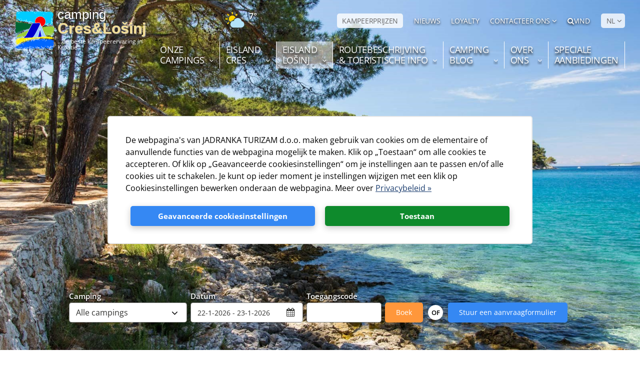

--- FILE ---
content_type: text/html; charset=utf-8
request_url: https://www.camps-cres-losinj.com/nl/eiland-losinj-klimaat.aspx
body_size: 27041
content:


<!doctype html>
<html id="htmlPageRoot" lang="nl">
<head>
			<script>
				window.dataLayer = window.dataLayer || [];
					function gtag() {
						dataLayer.push(arguments);
					}
				gtag('consent', 'default', {
					ad_storage: 'denied',
					ad_user_data: 'denied',
					ad_personalization: 'denied',
					analytics_storage: 'denied',
					functionality_storage: 'denied',
					personalization_storage: 'denied',
					security_storage: 'granted',
					wait_for_update: 500,
				});

				gtag('set', 'url_passthrough', false);
			</script>
			<title>Weer en klimaat op Lošinj | Camping Cres Losinj</title><meta name="description" content="Het is bekend dat het weer op Lošinj een gunstige uitwerking heeft op vele ademhalingsproblemen dankzij het microklimaat op het eiland. " /><meta name="dcterms.rightsHolder" content="Jadranka kampovi d.o.o." /><!-- Google Tag Manager -->  <script>addEventListener("load", function () { (function(w,d,s,l,i){w[l]=w[l]||[];w[l].push({"gtm.start":  new Date().getTime(),event:"gtm.js"});var f=d.getElementsByTagName(s)[0],  j=d.createElement(s),dl=l!="dataLayer"?"&l="+l:"";j.async=true;j.src="https://www.googletagmanager.com/gtm.js?id="+i+dl;f.parentNode.insertBefore(j,f);  })(window,document,"script","dataLayer","GTM-P56CVP"); }, false);</script>  <!-- End Google Tag Manager --><!--  GA Code -->
<script type="text/javascript">
  var _gaq = _gaq || [];
  _gaq.push(['_setAccount', 'UA-24030708-7']);
  _gaq.push(['_trackPageview']);

  (function () {
    var ga = document.createElement('script'); ga.type = 'text/javascript'; ga.async = true;
    ga.src = ('https:' == document.location.protocol ? 'https://ssl' : 'http://www') + '.google-analytics.com/ga.js';
    var s = document.getElementsByTagName('script')[0]; s.parentNode.insertBefore(ga, s);
  })();
</script>

<!--  GA Link Tracking -->
<script type="text/javascript">
function recordOutboundLink(link, category, action) {
                _gat._getTrackerByName()._trackEvent(category, action);
                if (link.target == "_blank") { window.open(link.href); }
                else { setTimeout('document.location = "' + link.href + '"', 100); }
}
</script>

<!-- Facebook Pixel Code -->
<script>
!function(f,b,e,v,n,t,s)
{if(f.fbq)return;n=f.fbq=function(){n.callMethod?
n.callMethod.apply(n,arguments):n.queue.push(arguments)};
if(!f._fbq)f._fbq=n;n.push=n;n.loaded=!0;n.version='2.0';
n.queue=[];t=b.createElement(e);t.async=!0;
t.src=v;s=b.getElementsByTagName(e)[0];
s.parentNode.insertBefore(t,s)}(window,document,'script',
'https://connect.facebook.net/en_US/fbevents.js');
fbq('init', '309353249554872'); 
fbq('track', 'PageView');
</script>
<noscript>
<img height="1" width="1" 
src="https://www.facebook.com/tr?id=309353249554872&ev=PageView
&noscript=1"/>
</noscript>
<!-- End Facebook Pixel Code -->

<!-- MS Clarity -->
<script type="text/javascript">
    (function(c,l,a,r,i,t,y){
        c[a]=c[a]||function(){(c[a].q=c[a].q||[]).push(arguments)};
        t=l.createElement(r);t.async=1;t.src=https://www.clarity.ms/tag/+i;
        y=l.getElementsByTagName(r)[0];y.parentNode.insertBefore(t,y);
    })(window, document, "clarity", "script", "frl51fkqdf");
</script>
<!-- End MS Clarity -->
<meta charset="utf-8" /><meta name="dcterms.rights" content="WEB Marketing - https://www.wem.hr" /><meta name="viewport" content="width=device-width, initial-scale=1" /><meta name="format-detection" content="telephone=no" /><link href="/assets/css/JadrankaKampovi-v2.min.1645635046.css" rel="stylesheet" media="screen">

<link href="/assets/css/JadrankaKampovi-v2_print.min.1968657853.css" rel="stylesheet" media="print">

<link href="/EasyEdit/UserFiles/css/jadranka-custom.css?v=01" rel="stylesheet" media="all" />

	<script type="text/javascript">
		var is_opera = navigator.userAgent.indexOf('Opera') > -1;
		var is_safari = navigator.userAgent.indexOf('AppleWebKit/') > -1;
		var is_chrome = navigator.userAgent.indexOf('Chrome') > -1;
		var is_firefox = navigator.userAgent.indexOf('Firefox') > -1;
		var is_mac = navigator.platform.toLowerCase().indexOf('mac') > -1;
		var is_linux = navigator.platform.toLowerCase().indexOf('linux') > -1;
		var browser_ie6 = false;
		var browser_ie7 = false;
		var browser_ie8 = false;
		var browser_ie = false;
	</script>

	<!--[if IE 6]><script type="text/javascript"> browser_ie6 = true; </script><![endif]-->
	<!--[if IE 7]><script type="text/javascript"> browser_ie7 = true; </script><![endif]-->
	<!--[if IE 8]><script type="text/javascript"> browser_ie8 = true; </script><![endif]-->
	<!--[if lte IE 9]><script type="text/javascript"> browser_ie = true; </script><![endif]-->

	<!--[if lte IE 9]>
			<link href="/assets/css/ie9.css?v=1003" rel="stylesheet" media="screen" />
			<script src="/assets/js/html5shiv.js"></script>
			<script src="/assets/js/html5shiv-printshiv.js"></script>
		<![endif]-->
	<!--[if lte IE 8]>
			<link href="/assets/css/ie8.css?v=1003" rel="stylesheet" media="screen" />
			<script src="/assets/js/selectivizr-min.js"></script>
		 <script src="/assets/js/legacy.js"></script>
		<![endif]-->
	<!--[if lte IE 7]><link href="/assets/css/ie7.css?v=1002" rel="stylesheet" media="screen" /><![endif]-->
	<!--[if lte IE 6]><link href="/assets/css/ie6.css?v=1002" rel="stylesheet" media="screen" /><![endif]-->

	<script src="//ajax.googleapis.com/ajax/libs/jquery/1.8.3/jquery.min.js" type="text/javascript"></script>
	<script type="text/javascript">jQuery.noConflict(); </script>

	<script type="text/javascript">
		//<![CDATA[

		var colorBoxOriginalHref = window.location.href;
		jQuery(document).ready(function () {
			InitColorbox();
		});

		function InitColorbox() {

			jQuery.colorbox.settings.speed = 0;

			jQuery(".colorbox").colorbox({
				rel: function () {
					return jQuery(this).data('rel');
				},
				slideshow: true,
				slideshowAuto: false,
				slideshowSpeed: 3500,
				'next': translations['next'],
				'previous': translations['previous'],
				'close': translations['close'],
				current: translations['image'] + ' {current} ' + translations['of'] + ' {total}',
				slideshowStart: "start",
				slideshowStop: "stop",
				width: "100%",
				height: "100%",
				maxWidth: "200%",
				maxHeight: "200%",
				fixed: true,
				//retinaImage: true,
				//retinaUrl: true,
				onLoad: function () {

					try {
						var currentImage = jQuery(this).attr('href');
						if (currentImage) {
							window.history.pushState('', document.title, currentImage);
						}
					}
					catch {
					}

					var index = null;

					try {
						index = jQuery.fn.colorbox.getCurrentIndex();
					}
					catch {
						index = null;
					}

					if (index == null) {
						try {
							index = jQuery(this).parents('.gallery-main-box').index();
						}
						catch {
							index = null;
						}
					}

					try {						
						if (index != null) {
							IncrementPhotoHitCount(index);
						}
					}
					catch (Error) {
						return;
					}

				},
				onComplete: function () {
					var altTitle = jQuery(this).find('img').attr('alt');
					if (altTitle) {
						jQuery('.cboxPhoto').attr({ 'alt': altTitle, 'title': altTitle });
						jQuery('#cboxContent #cboxTitle').html(altTitle);
					} else {
						jQuery('#cboxContent #cboxTitle').hide();
					}
				},
				onClosed: function () {
					if (colorBoxOriginalHref) {
						window.history.pushState('', document.title, colorBoxOriginalHref);
					}
				}
			});

			jQuery("a[rel='terms']").colorbox({
				rel: 'nofollow',
				title: '&nbsp;',
				iframe: true,
				scrolling: false,
				slideshow: false,
				fixed: true,
				width: "800px",
				height: "680px",
				maxWidth: "100%",
				maxHeight: "100%",
				fixed: true,
				onOpen: function () {
					jQuery('body').addClass('terms-popup');
				},
				onClosed: function () {
					jQuery('body').removeClass('terms-popup');
				},
			});

			jQuery("a[rel='cookie-settings']").colorbox({
				rel: 'nofollow',
				title: '&nbsp;',
				iframe: true,
				scrolling: false,
				slideshow: false,
				fixed: true,
				width: "800px",
				height: "680px",
				maxWidth: "100%",
				maxHeight: "100%",
				fixed: true,
				onOpen: function () {
					jQuery('body').addClass('terms-popup');
				},
				onClosed: function () {
					jQuery('body').removeClass('terms-popup');
				},
			});

			jQuery("a[rel='calculator']").colorbox({
				rel: 'nofollow',
				title: '&nbsp;',
				iframe: true,
				scrolling: false,
				slideshow: false,
				width: "800px",
				height: "800px",
				onLoad: function () {
					jQuery("body").addClass("cbox-calculator");
				},
				onClosed: function () {
					jQuery("body").removeClass("cbox-map");
					jQuery("body").removeClass("cbox-calculator");
				}
			});
						
			jQuery("a[rel='panorama']").colorbox({
				rel: 'nofollow',
				iframe: true,
				scrolling: false,
				slideshow: false,
				fixed: true,
				width: "98%",
				height: "98%",
				onLoad: function () {
					jQuery("body").addClass("cbox-panorama");
				},
				onClosed: function () {
					jQuery("body").removeClass("cbox-panorama");
				}
			});
		}
//]]>
	</script>


	<link rel="apple-touch-icon" sizes="180x180" href="/assets/images/favicon/apple-touch-icon.png" /><link rel="icon" type="image/png" href="/assets/images/favicon/favicon-32x32.png" sizes="32x32" /><link rel="icon" type="image/png" href="/assets/images/favicon/favicon-16x16.png" sizes="16x16" /><link rel="manifest" href="/assets/images/favicon/manifest.json" /><link rel="mask-icon" href="/assets/images/favicon/safari-pinned-tab.svg" color="#034ea2" /><link rel="shortcut icon" href="/assets/images/favicon/favicon.ico" /><meta name="msapplication-config" content="/assets/images/favicon/browserconfig.xml" /><meta name="theme-color" content="#ffffff" /><meta property="og:title" content="Weer en klimaat op Lošinj | Camping Cres Losinj" /><meta property="og:type" content="website" /><meta property="og:url" content="https://www.camps-cres-losinj.com/nl/eiland-losinj-klimaat.aspx" /><meta property="og:image" content="https://www.camps-cres-losinj.com/assets/images/interface/social-logo.png" /><meta property="og:site_name" content="" /><meta property="og:description" content="" /><link rel="alternate" href="https://www.camps-cres-losinj.com/island-losinj-climate.aspx" hreflang="en" /><link rel="alternate" href="https://www.camps-cres-losinj.com/de/insel-losinj-klima.aspx" hreflang="de" /><link rel="alternate" href="https://www.camps-cres-losinj.com/it/isola-di-lussino-clima.aspx" hreflang="it" /><link rel="alternate" href="https://www.camps-cres-losinj.com/hr/otok-losinj-klima.aspx" hreflang="hr" /><link rel="alternate" href="https://www.camps-cres-losinj.com/nl/eiland-losinj-klimaat.aspx" hreflang="nl" /><link rel="alternate" href="https://www.camps-cres-losinj.com/si/otok-losinj-klima.aspx" hreflang="si" /><link rel="alternate" href="https://www.camps-cres-losinj.com/pl/wyspa-losinj-klimat.aspx" hreflang="pl" /></head>

<body>

    <!-- Google Tag Manager (noscript) -->
<noscript><iframe src="https://www.googletagmanager.com/ns.html?id=GTM-P56CVP"
height="0" width="0" style="display:none;visibility:hidden"></iframe></noscript>
<!-- End Google Tag Manager (noscript) -->

<script defer async src=https://scripts.acquaint.hr/copilot_fetcher.js?v=${Date.now()}></script>

	

	<form name="frmMain" method="post" action="/nl/eiland-losinj-klimaat.aspx" onsubmit="javascript:return WebForm_OnSubmit();" id="frmMain" class="page-default page-legacy site-main lang-nl">
<div>
<input type="hidden" name="__EVENTTARGET" id="__EVENTTARGET" value="" />
<input type="hidden" name="__EVENTARGUMENT" id="__EVENTARGUMENT" value="" />
<input type="hidden" name="__VIEWSTATE" id="__VIEWSTATE" value="/[base64]/[base64]/[base64]/[base64]/u9HGFBbACgg1TN8kbv/NT2Zz5UrmLOzF8=" />
</div>

<script type="text/javascript">
//<![CDATA[
var theForm = document.forms['frmMain'];
if (!theForm) {
    theForm = document.frmMain;
}
function __doPostBack(eventTarget, eventArgument) {
    if (!theForm.onsubmit || (theForm.onsubmit() != false)) {
        theForm.__EVENTTARGET.value = eventTarget;
        theForm.__EVENTARGUMENT.value = eventArgument;
        theForm.submit();
    }
}
//]]>
</script>



<script src="/assets/js/JadrankaKampovi-v2.min.16485963.js" type="text/javascript"></script>
<script type="text/javascript">
//<![CDATA[
function WebForm_OnSubmit() {
if (typeof(ValidatorOnSubmit) == "function" && ValidatorOnSubmit() == false) return false;
return true;
}
//]]>
</script>

<div>

	<input type="hidden" name="__VIEWSTATEGENERATOR" id="__VIEWSTATEGENERATOR" value="CA0B0334" />
</div>

		

		<script type="text/javascript">
			//<![CDATA[
			var pageUrl = '/nl/eiland-losinj-klimaat.aspx';
			var pageUrlWithParams = pageUrl;
			var paramsForCart = '';
			if (paramsForCart && paramsForCart != undefined) {
				pageUrlWithParams += "?Type=" + paramsForCart;

			}
			var varActiveLanguage = 'nl';
			var translations = new Array();
			translations['next'] = 'Slijedeća';
			translations['previous'] = 'Vorige';
			translations['close'] = 'Sluiten';
			translations['image'] = 'Foto';
			translations['of'] = 'van';

			function IncrementHitCount(data) {
				var sendUrl = '/Handlers/Tools.ashx?UtilClass=HitCountTool&data=' + data + '&time=' + new Date().getTime();
				jQuery.ajax({ url: sendUrl });
			}

			function openCB(content, width, height) {
				width = width || "50%";
				height = height || "70%";

				var config = {
					rel: 'nofollow',
					scrolling: true,
					slideshow: false,
					fixed: true,
					width: width,
					height: height
				};

				if (content.html) {
					config.html = content.html;
				} else {
					config.href = content.href;
					config.iframe = true;
					config.width = width;
					config.height = height;
				}

				jQuery.colorbox(config);
			}

			setTimeout(function () {
				var content = {
					html: jQuery('#timeoutPopupContent').html()
				};
				if (content.html) content.html = content.html.trim();
				if (!content.html) return;
				var width = responsive.isPC ? '30%' : '90%';
				var height = responsive.isPC ? '30%' : '50%';
				openCB(content, width, height);
			}, 20000);

			//]]>
		</script>

		

		<!-- Progress bar -->
		<div class="progress-wrapper">
			<div class="progress-bar" id="progressBar"></div>
		</div>

		<header id="pageHeader" class="clear">
			<script>
				function stopPropagation(event) {
					event.stopPropagation();
				}
			</script>
			<a href="#pageContainer" class="skip">Preskoči na sadržaj</a>

			<div class="wrap">

				<div class="top-header">
					<div class="top-header-inner">
						<div id="logo">
							<a href="/nl/" title="Jadranka turizam">
								<div class="logo-img">
									<img src="/assets/images/interface/logo.svg" loading="lazy" alt="Jadranka turizam" />
								</div>
								<div class="logo-text">
									<div class="logo-text-1">camping</div>
									<div class="logo-text-2">Cres&Lošinj</div>
									<div class="logo-text-3">...de beste kampeerervaring in Kroatie</div>
								</div>
							</a>
							<div class="print-logo">
								<div class="logo-img">
									<img src="/assets/images/interface/logo.svg" loading="lazy" alt="Jadranka turizam" />
								</div>
								<div class="logo-text">
									<div class="logo-text-1">camping</div>
									<div class="logo-text-2">Cres&Lošinj</div>
									<div class="logo-text-3">...de beste kampeerervaring in Kroatie</div>
								</div>
							</div>
						</div>
						<div class="contact-us-mobile">
							<div>
								<a href="#" onclick="dropDown('contactSubMobile', 'contactDropdownMobile')" id="contactDropdownMobile">
									<img class="contact-icon" src="/assets/images/interface/contact-icon.svg" loading="lazy" alt="" /><span class="dropdown-icon"></span>
								</a>
								<div id="contactSubMobile">
									
									<div class="contact-sub-item">
										<p class="contact-sub-item-title">Reserveringen & Algemene informatie</p>
										<a class="contact-sub-item-link" href="tel:+38551661124"><i class="fa fa-phone"></i>+385 51 661 124</a>
									</div>
									
									<div class="contact-sub-item">
										<p class="contact-sub-item-title"></p>
										<a class="contact-sub-item-link" href="mailto:info@camps-cres-losinj.com"><i class="fa fa-envelope"></i>info@camps-cres-losinj.com</a>
									</div>
									
									<div class="contact-sub-item">
										<p class="contact-sub-item-title"></p>
										<a class="contact-sub-item-link" href="tel:"><i class="fa fa-phone"></i></a>
									</div>
									
									<div class="contact-sub-item">
										<p class="contact-sub-item-title">Neem contact met ons op!</p>
										<div class="typ">
											Wij staan voor u klaar voor alle informatie over ons aanbod. Als u per e-mail contact met ons opneemt, zullen onze medewerkers zo snel mogelijk antwoorden.
										</div>
									</div>
									
								</div>
							</div>
						</div>
						<!-- Header Weather -->
						<div class="header-weather">
							<a href="/nl/cres-losinj-weer-voor.aspx" title="pogledajte vremensku prognozu">
								<div class="header-weather-image">
									<img loading="lazy" src="/assets/images/weather/dhmz/2.svg" alt="-">
								</div>
								<div class="header-weather-temp">
									<p class="header-weather-temp-item">7° <span>Cres</span></p>
									<p class="header-weather-location">Camp weerstation</p>
								</div>
							</a>
						</div>

						<nav class="small-nav">
							<ul>
								
								<li><a href="/nl/camping-prijzen.aspx"  class="highlighted">KAMPEERPRIJZEN</a></li>
								
								<li><a href="/nl/nieuws.aspx"  >NIEUWS</a></li>
								
								<li><a href="/nl/loyalty.aspx"  >LOYALTY</a></li>
								

								<li class="contact-us-wrapper">
									<a href="#" onclick="dropDown('contactSub', 'contactDropdown')" id="contactDropdown">Contacteer ons <span class="dropdown-icon"></span></a>
									<div class="contact-sub" id="contactSub" onclick="stopPropagation(event)">
										
										<div class="contact-sub-item">
											<p class="contact-sub-item-title">Reserveringen & Algemene informatie</p>
											<a class="contact-sub-item-link" href="tel:+38551661124"><i class="fa fa-phone"></i>+385 51 661 124</a>
										</div>
										
										<div class="contact-sub-item">
											<p class="contact-sub-item-title"></p>
											<a class="contact-sub-item-link" href="mailto:info@camps-cres-losinj.com"><i class="fa fa-envelope"></i>info@camps-cres-losinj.com</a>
										</div>
										
										<div class="contact-sub-item">
											<p class="contact-sub-item-title">Neem contact met ons op!</p>
											<div class="typ">
												<p>
													Wij staan voor u klaar voor alle informatie over ons aanbod. Als u per e-mail contact met ons opneemt, zullen onze medewerkers zo snel mogelijk antwoorden.
												</p>
											</div>
										</div>
										
									</div>
								</li>
								<li>
									<a href="#" onclick="dropDown('searchHeader', 'searchLink')" id="searchLink"><i class="fa fa-search"></i>Vind</a>
									<div class="search-box mobile-hide" id="searchHeader" onclick="stopPropagation(event)">
										<div class="panel">
											<fieldset class="cf">
												<input name="txtSearch" type="search" id="txtSearch" class="search-input" placeholder="Geef kernwoord..." />
												<span id="valSearch" style="color:Red;display:none;"></span>
												<button onclick="if (typeof(Page_ClientValidate) == 'function') Page_ClientValidate('SearchValidation'); __doPostBack('btnSearch','')" id="btnSearch" class="search-submit" type="submit" ValidationGroup="SearchValidation">Zoek</button>

											</fieldset>
										</div>
									</div>
								</li>
								<li>
									<a href="#" onclick="dropDown('languageSub', 'selectLanguage')" id="selectLanguage" class="highlighted select-language">NL <span></span></a>
									<ul class="language-sub" id="languageSub">
										
										<li><a href="/island-losinj-climate.aspx">EN</a></li>
										
										<li><a href="/de/insel-losinj-klima.aspx">DE</a></li>
										
										<li><a href="/it/isola-di-lussino-clima.aspx">IT</a></li>
										
										<li><a href="/hr/otok-losinj-klima.aspx">HR</a></li>
										
										<li><a href="/si/otok-losinj-klima.aspx">SI</a></li>
										
										<li><a href="/pl/wyspa-losinj-klimat.aspx">PL</a></li>
										
									</ul>
								</li>
							</ul>
						</nav>
					</div>
				</div>

				
				<nav id="navigation">
					<div class="wrap">
						<ul id="menu">
<li class="sub sub-col sub-2"><a href="#" title="ONZE CAMPINGS"><p>ONZE</p><p>CAMPINGS</p><span></span></a>
<ul>
<li class="sub">
<ul>
<li><a href="/nl/campings.aspx" title="Onze campings"><p>Onze campings</p><p></p></a></li>
<li><a href="/nl/camping-baldarin.aspx" title="Naturistencamping Baldarin ***"><p>Naturistencamping Baldarin ***</p><p></p></a></li>
<li><a href="/nl/camping-bijar.aspx" title="Camping Bijar **"><p>Camping Bijar **</p><p></p></a></li>
<li><a href="/nl/camping-cikat.aspx" title="Camping Čikat ****"><p>Camping Čikat ****</p><p></p></a></li>
<li><a href="/nl/camping-slatina.aspx" title="Camping Slatina ****"><p>Camping Slatina ****</p><p></p></a></li>
</ul>
</li>
<li class="sub">
<ul>
<li><a href="/nl/camping-prijzen.aspx" title="Camping prijzen"><p>Camping prijzen</p><p></p></a></li>
<li><a href="/nl/photo-gallery.aspx" title="Fotogalerie"><p>Fotogalerie</p><p></p></a></li>
<li><a href="/nl/video.aspx" title="Video's"><p>Video's</p><p></p></a></li>
<li><a href="/nl/virtuele-rondleiding.aspx" title="360° virtuele rondleiding"><p>360° virtuele rondleiding</p><p></p></a></li>
</ul>
</li>
</ul>
</li>
<li class="sub sub-1"><a href="#" title="EISLAND CRES"><p>EISLAND</p><p>CRES</p><span></span></a>
<ul>
<li><a href="/nl/eiland-cres.aspx" title="Eiland Cres"><p>Eiland Cres</p><p></p></a></li>
<li><a href="/nl/eiland-cres-steden.aspx" title="Steden voor een bezoek "><p>Steden voor een bezoek </p><p></p></a></li>
<li><a href="/nl/eiland-cres-stranden.aspx" title="Stranden"><p>Stranden</p><p></p></a></li>
<li><a href="/nl/eiland-cres-klimaat.aspx" title="Weer en klimaat  "><p>Weer en klimaat  </p><p></p></a></li>
<li class="sub"><a href="#" title="Uitstapjes"><p>Uitstapjes</p><p></p><span></span></a>
<ul>
<li><a href="/nl/eiland-cres-excursies.aspx" title="Uitstapjes">Uitstapjes</a></li>
<li><a href="/nl/eiland-cres-wandelen.aspx" title="Wandelpaden">Wandelpaden</a></li>
<li><a href="/nl/eiland-cres-griffon-reserve.aspx" title="Vaalkopgier">Vaalkopgier</a></li>
</ul>
</li>
<li><a href="/nl/eiland-cres-historie.aspx" title="Geschiedenis"><p>Geschiedenis</p><p></p></a></li>
</ul>
</li>
<li class="on sub sub-1"><a href="#" title="EISLAND LOŠINJ"><p>EISLAND</p><p>LOŠINJ</p><span></span></a>
<ul>
<li><a href="/nl/eiland-losinj.aspx" title="Eiland Lošinj"><p>Eiland Lošinj</p><p></p></a></li>
<li><a href="/nl/apoxyomenos-op-losinj.aspx" title="Apoxyomenos op Lošinj"><p>Apoxyomenos op Lošinj</p><p></p></a></li>
<li><a href="/nl/eiland-losinj-steden.aspx" title="Steden voor een bezoek "><p>Steden voor een bezoek </p><p></p></a></li>
<li><a href="/nl/eiland-losinj-stranden.aspx" title="Stranden"><p>Stranden</p><p></p></a></li>
<li class="on"><a href="/nl/eiland-losinj-klimaat.aspx" title="Weer en klimaat" class="on"><p>Weer en klimaat</p><p></p></a></li>
<li><a href="/nl/eiland-losinj-gezond-klimaat.aspx" title="Klimaatkuuroord - Eiland van de vitaliteit "><p>Klimaatkuuroord - Eiland van de vitaliteit </p><p></p></a></li>
<li class="sub"><a href="#" title="Uitstapjes"><p>Uitstapjes</p><p></p><span></span></a>
<ul>
<li><a href="/nl/eiland-losinj-excursies.aspx" title="Uitstapjes">Uitstapjes</a></li>
<li><a href="/nl/eiland-losinj-wandelen.aspx" title="Wandelpaden">Wandelpaden</a></li>
<li><a href="/nl/eiland-losinj-bootexcursies.aspx" title="Uitjes met een boot">Uitjes met een boot</a></li>
<li><a href="/nl/eiland-losinj-dolfijn-reserve.aspx" title="Tuimelaardolfijn">Tuimelaardolfijn</a></li>
</ul>
</li>
<li><a href="/nl/eiland-losinj-historie.aspx" title="Geschiedenis"><p>Geschiedenis</p><p></p></a></li>
</ul>
</li>
<li class="sub sub-1"><a href="#" title="ROUTEBESCHRIJVING & TOERISTISCHE INFO"><p>ROUTEBESCHRIJVING</p><p>& TOERISTISCHE INFO</p><span></span></a>
<ul>
<li><a href="/nl/toeristische-informatie.aspx" title="Toeristisch info "><p>Toeristisch info </p><p></p></a></li>
<li class="sub"><a href="#" title="Aankomst op Cres & Lošinj"><p>Aankomst op</p><p>Cres & Lošinj</p><span></span></a>
<ul>
<li><a href="/nl/reizen-cres-losinj.aspx" title="Aankomst op Cres & Lošinj">Aankomst op Cres & Lošinj</a></li>
<li><a href="/nl/reizen-campings.aspx" title="Onze campings vinden">Onze campings vinden</a></li>
</ul>
</li>
<li><a href="/nl/cres-losinj-veerboten.aspx" title="Veerlijnen naar Cres & Lošinj"><p>Veerlijnen naar Cres & Lošinj</p><p></p></a></li>
<li><a href="/nl/cres-losinj-weer-voor.aspx" title="Weersvoorspelling "><p>Weersvoorspelling </p><p></p></a></li>
<li><a href="/nl/cres-losinj-gezondheidszorg.aspx" title="Medische instellingen "><p>Medische instellingen </p><p></p></a></li>
<li><a href="/nl/brochures-download.aspx" title="Brochure downloaden"><p>Brochure downloaden</p><p></p></a></li>
<li><a href="/nl/guestbook.aspx" title="Gastenboek"><p>Gastenboek</p><p></p></a></li>
<li><a href="/nl/faq.aspx" title="Vaak gestelde vragen "><p>Vaak gestelde vragen </p><p></p></a></li>
<li><a href="/nl/nautische-informatie.aspx" title="Nautische informatie "><p>Nautische informatie </p><p></p></a></li>
</ul>
</li>
<li class="sub sub-1"><a href="#" title="CAMPING BLOG"><p>CAMPING</p><p>BLOG</p><span></span></a>
<ul>
<li><a href="/nl/camping-kroatie.aspx" title="Camping in Kroatie "><p>Camping in Kroatie </p><p></p></a></li>
<li><a href="/nl/campings-adriatische-kust.aspx" title="Camping aan de Adria"><p>Camping aan de Adria</p><p></p></a></li>
<li><a href="/nl/naturisten-campings.aspx" title="Naturisme in Kroatie "><p>Naturisme in Kroatie </p><p></p></a></li>
<li class="sub"><a href="#" title="Respiratoire gezondheid toerisme "><p>Respiratoire</p><p>gezondheid toerisme </p><span></span></a>
<ul>
<li><a href="/nl/gezondheid-toerisme-in-kroatie.aspx" title="Respiratoire gezondheid toerisme ">Respiratoire gezondheid toerisme </a></li>
<li><a href="/nl/gezondheidstoerisme-getuigenissen.aspx" title="Therapeutisch toerisme en indrukken van gasten">Therapeutisch toerisme en indrukken van gasten</a></li>
</ul>
</li>
<li><a href="/nl/kamperen-met-hond.aspx" title="Camping met de hond "><p>Camping met de hond </p><p></p></a></li>
<li><a href="/nl/lente-herfst-camping-kroatie.aspx" title="Lente en herfst camping"><p>Lente en herfst camping</p><p></p></a></li>
</ul>
</li>
<li class="sub sub-1"><a href="#" title="OVER ONS"><p>OVER</p><p>ONS</p><span></span></a>
<ul>
<li><a href="/nl/over-jadranka-turizam.aspx" title="Over Jadranka turizam d.o.o."><p>Over Jadranka turizam d.o.o.</p><p></p></a></li>
<li><a href="/nl/awards.aspx" title="Te winnen prijzen"><p>Te winnen prijzen</p><p></p></a></li>
<li><a href="/nl/privacy.aspx" title="Bescherming privacy"><p>Bescherming privacy</p><p></p></a></li>
<li><a href="/nl/reserveringsvoorwaarden.aspx" title="Reserveringsvoorwaarden "><p>Reserveringsvoorwaarden </p><p></p></a></li>
<li><a href="/nl/environmental-quality.aspx" title="Beleid voor kwaliteit en milieubescherming "><p>Beleid voor kwaliteit en milieubescherming </p><p></p></a></li>
<li><a href="/nl/newsletter.aspx" title="Nieuwsbrief abonneren"><p>Nieuwsbrief abonneren</p><p></p></a></li>
<li><a href="/nl/camping-straat.aspx" title="Nieuwe wegwijzers en straatnamen op camping Čikat!"><p>Nieuwe wegwijzers en straatnamen op camping Čikat!</p><p></p></a></li>
</ul>
</li>
<li><a href="/nl/speciale-aanbiedingen.aspx" title="Speciale aanbiedingen"><p>Speciale</p><p>aanbiedingen</p></a></li>
</ul>
					</div>
				</nav>
				

				<a class="menu-switch pc-hide" onclick="jQuery('form').toggleClass('menu-open')" title="IZBORNIK"></a>

			</div>
		</header>

		


		

<script type="text/javascript">
	//<![CDATA[
	jQuery(document).ready(function () {
		InitColorbox();

		jQuery("#phobsBookingContent .date-range-picker").daterangepicker(
			{
				"autoApply": true,
				"startDate": new Date('2026-01-22'),
				"endDate": new Date('2026-01-23'),
				"minDate": new Date(),
				//"usedDays": [3, 5, 6, 7],
				//"minRangeSize": 5,
				"locale": {
					"format": "D-M-YYYY",
					"minDate": new Date("01.22.2026"),
					"separator": " - ",
					"fromLabel": "From",
					"toLabel": "To",
					"customRangeLabel": false,
					"weekLabel": "W",
					"daysOfWeek": [
						"Zo",
						"Ma",
						"Di",
						"Wo",
						"Do",
						"Vr",
						"Za"
					],
					"monthNames": [
						"januari",
						"februari",
						"maart",
						"april",
						"mei",
						"juni",
						"juli",
						"augustus",
						"september",
						"oktober",
						"november",
						"decembre"
					],
					"firstDay": 1
				}
			},
			function (start, end, label) {
				var rangePicker = jQuery('#phobsBookingContent .date-range-picker');

				var dates = {
					start: new Date(start),
					end: new Date(end)
				}

				dates.start = normalizeToIso(dates.start);
				dates.end = normalizeToIso(dates.end);

				rangePicker.data('date-data', dates);
			}
		)
			.on('show.daterangepicker', function (ev, picker) {
				var el = jQuery(picker.container);
				el.find('.info-text')
					.css('width', el.find('.selected-dates-wrapper').width())
					.html(jQuery('#daterangepicker-info-holder').html());
			});

		jQuery("#phobsBookingContent .date-range-picker").on('showCalendar.daterangepicker', function () {
			jQuery('.drp-selected-start-label').html('Datum van applicatie');
			jQuery('.drp-selected-end-label').html('Vertrek datum');
			jQuery('.daterangepicker .date-disabled').html(' Niet beschikbare datums ');
			jQuery('.daterangepicker .date-enabled').html(' Data beschikbaar ');
			jQuery('.daterangepicker .date-selected').html(' Geselecteerde datums ');
		});
	});

	// normalize to ISO string (yyyy-mm-dd) while ignoring timezone
	function normalizeToIso(date) {
		return [
			date.getFullYear(),
			('0' + (date.getMonth() + 1)).slice(-2),
			('0' + date.getDate()).slice(-2)
		].join('-');
	}

	function getFormData() {
		var dates = jQuery('#phobsBookingContent .date-range-picker').data('date-data');

		if (!dates) {
			var tommorow = new Date();
			tommorow.setDate(tommorow.getDate() + 1);

			dates = {
				start: normalizeToIso(new Date()),
				end: normalizeToIso(tommorow)
			};
		}

		return {
			camp: jQuery('#phobsBookingContent .camp-select').val(),
			dateFrom: dates.start,
			dateTo: dates.end,
			promoCode: jQuery('#phobsBookingContent .access-code').val()
		}
	}

	function onBookClick(e) {
		e.preventDefault();

		var data = getFormData();

		var baseUrl = 'https://booking.camps-cres-losinj.com/booking.php';
		if (!baseUrl) return;

		var queryStringItems = [];

		queryStringItems.push("company_id=cb2cfe672418a683317309ea319d8619");
		queryStringItems.push('lang=nl');

		if (data.camp != "0") {
			queryStringItems.push("hotel=" + data.camp);
		}

		if (data.dateFrom) {
			queryStringItems.push("date=".concat(data.dateFrom));
		}

		if (data.dateTo && data.dateTo > data.dateFrom) {
			var dateDiff = new Date(data.dateTo) - new Date(data.dateFrom);
			var nights = dateDiff / (60 * 60 * 24 * 1000);
			queryStringItems.push("nights=".concat(nights));
		}

		if (data.promoCode) {
			queryStringItems.push("partners_access=".concat(data.promoCode));
		}

		const gaclientid = localStorage.getItem("gaclientid");
		if (gaclientid != null && gaclientid.length > 0) {
			queryStringItems.push("clientId=" + gaclientid);
		}
		const gasessionid = localStorage.getItem("gasessionid");
		if (gasessionid != null && gasessionid.length > 0) {
			queryStringItems.push("sessionId=" + gasessionid);
		}

		var finalUrl = "".concat(baseUrl, "?").concat(queryStringItems.join('&'));

		var gaObject = window.ga;
		if (gaObject && !!gaObject.getAll().length) {
			var linkerParam = gaObject.getAll()[0].get('linkerParam');
			if (linkerParam) {
				finalUrl += "&" + linkerParam;
			}
		}
		window.location = finalUrl;
	}

	function onSendRequestClick(e) {
		e.preventDefault();

		var baseFormUrl = "/nl/boekingsaanvraag.aspx";
		var data = getFormData();

		var queryStringItems = [];

		if (data.camp != "0")
			queryStringItems.push("camp=".concat(encodeURI(data.camp)));
		if (data.dateFrom)
			queryStringItems.push("date_from=".concat(encodeURI(data.dateFrom)));
		if (data.dateTo)
			queryStringItems.push("date_to=".concat(encodeURI(data.dateTo)));
		if (data.promoCode)
			queryStringItems.push("promo_code=".concat(encodeURI(data.promoCode)));

		var finalUrl = "".concat(baseFormUrl, "?").concat(queryStringItems.join('&'));
		window.location = finalUrl;		
	}
	//]]>
</script>

<div id="daterangepicker-info-holder" style="display: none">
	
</div>


<div class="slider cf" id="frontPageSlider">

	

	<div class="phobs-booking">
		<div class="wrap">
			<div onclick="jQuery(this).closest('body').toggleClass('booking-open');" class="phobs-booking-mobile-trigger">
				<p>Booking</p>
			</div>

			<div class="form-elements" id="phobsBookingContent">
				<div class="form-element-wrapper">
					<div class="select cf">
						<label>Camping</label>
						<select class="camp-select">
							<option value="0">Alle campings</option>
							
							<option value="06566d3ea148c05e4f268f3fadfc00fd">Čikat - Stacaravans</option>
							
							<option value="d9e2bc49f7acbdb3588e9cea630d5f95">Čikat - Parcelen</option>
							
							<option value="0c4bf8a55272144f1c402c2fb9e3695b">Slatina - Stacaravans</option>
							
							<option value="7e5c0ab385a34a7040fa963a10ff61e7">Slatina - Parcelen</option>
							
							<option value="edbe71e8d117775d72169fe9c313a1b2">Baldarin - Glamping tent</option>
							
							<option value="5038327536247290fccbe28387d515cc">Baldarin - Parcelen</option>
							
							<option value="4e3848f35a9d1329be73e3b0f6e84ab5">Bijar - Parcelen</option>
							
						</select>
					</div>
				</div>
				<div class="form-element-wrapper input cf">
					<div class="input-holder">
						<label>Datum</label>
						<input type="text" class="date-range-picker" />
						<span class="input-calendar" onclick="jQuery('.date-range-picker').click()">
							<img loading="lazy" src="/assets/images/interface/calendar.png" alt="Kalendar" />
						</span>
					</div>
				</div>
				<div class="form-element-wrapper small-field">
					<div class="input cf">
						<label>Toegangscode</label>
						<input type="text" class="access-code" />
					</div>
				</div>
				<div class="form-element-wrapper booking-buttons">
					<div class="buttons">
						<button class="content-button content-button-orange" onclick="onBookClick(event)">Boek </button>
						
						<div class="separator">OF</div>
						<button class="content-button" onclick="onSendRequestClick(event)">Stuur een aanvraagformulier</button>
						
					</div>
				</div>
			</div>
		</div>
	</div>
	

	<div class="flexslider carousel">
		<ul class="slides">

			
			<li>
				<div class="slide cf">
					
					<div class="slide-image" style="background-image: url('/EasyEdit/UserFiles/PageImages/tropisch-klimaat/tropisch-klimaat-637523675981416538_1600_900.jpeg')">
						<div class="wrap">
							<span class="pc-image">
								<noscript data-url="/EasyEdit/UserFiles/PageImages/tropisch-klimaat/tropisch-klimaat-637523675981416538_1600_900.jpeg" data-title=""></noscript>
							</span>
							<span class="tablet-image">
								<noscript data-url="/EasyEdit/UserFiles/PageImages/tropisch-klimaat/tropisch-klimaat-637523675981416538_960_540.jpeg" data-title=""></noscript>
							</span>
							<span class="mob-image">
								<noscript data-url="/EasyEdit/UserFiles/PageImages/tropisch-klimaat/tropisch-klimaat-637523675981416538_1168_832.jpeg" data-title=""></noscript>
							</span>
							<noscript>
								<img loading="lazy" src="/EasyEdit/UserFiles/PageImages/tropisch-klimaat/tropisch-klimaat-637523675981416538_960_540.jpeg" alt="">
							</noscript>
						</div>
					</div>
					
					<div class="slide-container">
						<div class="wrap">
							<div class="slide-content typ cf">
								
								<h1>
									Weer en klimaat in Lošinj
									
								</h1>
								

								<div class="slider-description"></div>

								
							</div>
						</div>
					</div>
					
				</div>
			</li>
			
		</ul>

		
	</div>

	<script type="text/javascript">
		jQuery(document).ready(function () {
			var flexProperties = {
				animationLoop: true,
				animation: "slide",
				easing: "swing",
				slideshow: true,
				allowOneSlide: true,
				smoothHeight: false,
				slideshowSpeed: 6000,
				animationSpeed: 600,
				useCSS: false,
				touch: true,
				controlNav: true,
				directionNav: true,
				//pausePlay: true,
				prevText: 'Vorige',
				nextText: 'Slijedeća',
				pauseText: 'Pauziraj',
				playText: 'Pokreni',
				before: function (e) {
					jQuery('.slider-controls .slider-status .slider-current').text(e.animatingTo + 1);
				}

			}
			var mobileFlex = jQuery('#frontPageSlider .flexslider').flexslider(flexProperties);
		});
	</script>

	<script type="text/javascript">
		jQuery(".countdown").each(function () {
			var datetime = jQuery(this).attr('data-countdown').split(',');
			jQuery(this).countdown(
				new Date(datetime[0], datetime[1] - 1, datetime[2], datetime[3], datetime[4], datetime[5]),
				function (event) {
					jQuery(this).html(event.strftime("<div>%D <span>Day</span></div> <div>%H <span>Hour</span></div> <div>%M <span>Min</span></div> <div>%S <span>Sec</span></div>"));
				}
			)
		});
	</script>
</div>

		

		<main id="pageContainer">
			

<script>
	jQuery(function () {
		
		jQuery('#pageContainer .wrap').css("max-width",860);
		
	})
</script>

<div class="container-row container-row-main">
		<div class="wrap">
				

				
				<header class="intro typ cf">
						Wij kunnen gerust zeggen dat Lošinj zijn toeristische imago te danken heeft aan professor Ambroz Haračić. Hij begon namelijk in 1880 met systematische weersmetingen en die gegevens vormen het startpunt van de ontwikkeling van allerlei toeristische initiatieven later. Toen al werd vastgesteld dat de gemiddelde temperatuur in januari het laagst was (7,3 °C) en in juli het hoogst (24,4 °C), een verschil van 17,1 °C. De temperatuur in de winter is aangenaam en daarom is Lošinj het hele jaar door geschikt voor een vakantie (bekijk de <a href="https://www.camp-cikat.com/nl/meer-op-winter-camping.aspx" target="_blank">winteraanbiedingen van camping Čikat</a>). Met meer dan 2500 zonneuren staat Lošinj in de top van Europa.
				</header>
				
				<article class="content typ cf">
						<h2>Klimaat gunstig voor de luchtwegen</h2>
<p>
In 1885 arriveerde dr. Conrad Clar met zijn zieke zoon op het eiland. Na slechts drie weken was deze helemaal hersteld. Daarmee verwierf Lošinj publiciteit als destinatie waar de klimatologische omstandigheden uiterst gunstig zijn voor de genezing van ademhalingsziekten.</p>
<p>Link&nbsp;<a href="http://main.easyeditcms.hr/EasyEdit/UserFiles/Spirometrija%20kamp%20Cikat.pdf" target="_blank">Spirometry (HR).pdf_(61.3 KB) »</a><br>
&nbsp;<br>
Dit alles leidde ertoe dat Lošinj in 1892 werd uitgeroepen tot klimatologisch kuuroord en vanaf dat moment begon de toeristische ontwikkeling van het eiland. <br>
</p>
<h2>De tweede meest zonnige plaats in Kroatië</h2>
Lošinj heeft een mediterraan klimaat met milde winters en niet te hete zomers. De zee oefent een flinke invloed uit op het klimaat. 's Zomers werkt het afkoelend, waardoor de temperatuur zelden de 30 °C overstijgt, en 's winters warmt het het eiland op, waardoor het er vrijwel nooit vriest. Met 2580 zonneuren valt Lošinj onder de zonnigste locaties in Europa, wat een belangrijke factor is bij de keuze voor een vakantiebestemming. 's Zomers is de gemiddelde luchttemperatuur 24 °C en 's winters 7 °C. De zee is dan gemiddeld 23 °C en werkt heerlijk afkoelend in de hete zomerdagen. De wind waait het meest uit het noordoosten (bura) en ui thet zuiden (jugo). Het zomerse noordelijke briesje maestral vormt een welkome verfrissing in de verzengende middagen.<br>
&nbsp;<br>
Natuurlijk kom je niet alleen vanwege je gezondheid naar Lošinj. Het heeft veel meer in petto. Maar het lekkere mediterrane klimaat zal zeker weldadig werken en na een paar dagen voel je dat je makkelijker ademt. Dankzij het milde klimaat kun je op Lošinj het hele jaar door kamperen. Omdat Lošinj in Kroatië de nummer twee is wat betreft het aantal zonneuren, kunnen gasten vast rekenen op mooi weer.
<h3>Gemiddelde maandelijkse temperatuur van het zeewater (°C), Mali Lošinj</h3>
<div class="table-wrapper-outer">
<div class="table-wrapper-fade">&nbsp;</div>
<div class="table-wrapper">
<table class="tablicaTemperatures">
    <tbody>
        <tr>
            <td>&nbsp;</td>
            <td>Jan</td>
            <td>Feb</td>
            <td>Mar</td>
            <td>Apr</td>
            <td>May</td>
            <td>Jun</td>
            <td>Jul</td>
            <td>Aug</td>
            <td>Sep</td>
            <td>Oct</td>
            <td>Nov</td>
            <td>Dec</td>
            <td>Annual</td>
        </tr>
        <tr>
            <td>Mittlerer&nbsp;&nbsp;</td>
            <td>12.3</td>
            <td>11.8</td>
            <td>12.1</td>
            <td>14.0</td>
            <td>16.6</td>
            <td>20.5</td>
            <td>23.2</td>
            <td>23.6</td>
            <td>21.6</td>
            <td>19.2</td>
            <td>16.3</td>
            <td>13.9</td>
            <td>17.0</td>
        </tr>
    </tbody>
</table>
</div>
</div>
<h3>Gemiddelde maandelijkse luchttemperatuur (°C), Mali Lošinj</h3>
<div class="table-wrapper-outer">
<div class="table-wrapper-fade">&nbsp;</div>
<div class="table-wrapper">
<table class="tablicaTemperatures">
    <tbody>
        <tr>
            <td>&nbsp;</td>
            <td>Jan</td>
            <td>Feb</td>
            <td>Mar</td>
            <td>Apr</td>
            <td>May</td>
            <td>Jun</td>
            <td>Jul</td>
            <td>Aug</td>
            <td>Sep</td>
            <td>Oct</td>
            <td>Nov</td>
            <td>Dec</td>
            <td>Annual</td>
        </tr>
        <tr>
            <td>Mittlerer&nbsp;</td>
            <td>8.0</td>
            <td>8.4</td>
            <td>10.2</td>
            <td>14.5</td>
            <td>18.8</td>
            <td>22.7</td>
            <td>22.0</td>
            <td>24.4</td>
            <td>20.4</td>
            <td>16.5</td>
            <td>12.8</td>
            <td>9.2</td>
            <td>15.7</td>
        </tr>
    </tbody>
</table>
</div>
</div>
				</article>
				
	  <div class="share-content share-footer clear cf">
      
      <div  class ="wrap">

           
	    <div class="print clear cf">
		    <a href="javascript:void(0)" title="Print inhoud pagina" onclick="window.print();">
			    <span class="print-icon"></span>
			    <span class="print-link">Print inhoud pagina</span>
		    </a>
	    </div>        
      
	  </div>
    </div>
    

		</div>
</div>

		</main>

		<footer id="pageFooter" class="clear">
			<section id="footer-container">
				<div class="wrap">
					<div class="cf">
						<div class="col c10 tablet-c12 mob-c24 typ cf footer-box">
							<h4 class="footer-box-title">Contact details</h4>
							<div class="typ"><strong>Jadranka turizam d.o.o.</strong><br>
Dražica 1<br>
51550 Mali Lošinj<br>
Island of Lošinj<br>
Croatia</div>
							<ul>

								 
								<li><a href="mailto:info@camps-cres-losinj.com"><i class="fa fa-envelope"></i>info@camps-cres-losinj.com</a></li>
								 
								<li><a href="skype:Jadranka.camping_booking"><i class="fa fa-skype"></i>Skype</a></li>
								 
								<li><a href="tel:+38551661124"><i class="fa fa-phone-square"></i>+385 51 661 124</a></li>
								
							</ul>
						</div>

						<div class="col c7 tablet-c11 mob-c24 typ cf footer-box">
							<h4 class="footer-box-title">Link</h4>
							<div class="typ"></div>
							<ul>
								
								<li><a href="/nl/brochures-download.aspx">Brochure overnemen</a></li>
								
								<li><a href="/nl/guestbook.aspx">Gastenboek</a></li>
								
								<li><a href="/nl/loyalty.aspx">Loyaliteitsprogramma</a></li>
								
								<li><a href="/nl/privacy.aspx">Bescherming privacy</a></li>
								
								<li><a href="/nl/algemene-voorwaarden.aspx" rel="terms">Gebruiksvoorwaarden</a></li>
								
								<li><a href="/nl/reserveringsvoorwaarden.aspx">Reserveringsvoorwaarden</a></li>
								
								<li><a href="https://www.camps-cres-losinj.com/nl/nautische-informatie.aspx">Nautische informatie</a></li>
								
							</ul>

							<!-- Uredi postavke kolačića -->						
							
							<!-- /Uredi postavke kolačića -->

						</div>
						<div class="col c7 tablet-c12 mob-c24 typ cf footer-box">
							<h4 class="footer-box-title">Koördinaten</h4>
							<div class="typ"><div class="cs-footer-coordinates">
<div class="cs-footer-coordinate-left">
<p><strong>Camp Bijar</strong><br>
44°41'58'' N<br>
14°23'47'' E
</p>
</div>
<div class="cs-footer-coordinate-right">
<p><strong>Naturist camp Baldarin</strong><br>
44°36'59'' N<br>
14°30'32'' E
</p>
</div>
<div class="cs-clear-both"></div>
<div class="cs-footer-coordinate-left">
<p><strong>Camp Čikat</strong><br>
44°32'9'' N<br>
14°26'59'' E
</p>
</div>
<div class="cs-footer-coordinate-right">
<p><strong>Camp Slatina</strong><br>
44°49'15'' N<br>
14°20'33'' E
</p>
</div>
<div class="cs-clear-both"></div>
</div></div>
							<ul>
								
								<li><a href="/">Bekijk op kaart</a></li>
								
							</ul>		

							
						</div>
					</div>
				</div>
			</section>
			<section class="footer-camps">
				<div class="container-row">
					<div class="wrap">
						<div class="cf">
							<h4 class="footer-camps-title">Onze kampen </h4>
						</div>
						
						<div class="col c6 mob-c24 tablet-c12">
							<div class="footer-camp">
								
								<a href="https://www.camp-bijar.com/nl/">
									
									<p class="footer-camp-name footer-camp-bijar">Camping Bijar</p>
									<img loading="lazy" src="/EasyEdit/UserFiles/PageImages/photos-x-94/photos-x-94-637430126386892243_368_116.jpeg" alt="" title="" />
									
								</a>
								
							</div>
						</div>
						
						<div class="col c6 mob-c24 tablet-c12">
							<div class="footer-camp">
								
								<a href="https://www.camp-baldarin.com/nl/">
									
									<p class="footer-camp-name footer-camp-baldarin">Camping Baldarin</p>
									<img loading="lazy" src="/EasyEdit/UserFiles/PageImages/photo-00/photo-00-637430126387673510_368_116.jpeg" alt="" title="" />
									
								</a>
								
							</div>
						</div>
						
						<div class="col c6 mob-c24 tablet-c12">
							<div class="footer-camp">
								
								<a href="https://www.camp-cikat.com/nl/">
									
									<p class="footer-camp-name footer-camp-cikat">Camping Čikat</p>
									<img loading="lazy" src="/EasyEdit/UserFiles/PageImages/drone-2-24/drone-2-24-637430126388454745_368_116.jpeg" alt="" title="" />
									
								</a>
								
							</div>
						</div>
						
						<div class="col c6 mob-c24 tablet-c12">
							<div class="footer-camp">
								
								<a href="https://www.camp-slatina.com/nl/">
									
									<p class="footer-camp-name footer-camp-slatina">Camping Slatina</p>
									<img loading="lazy" src="/EasyEdit/UserFiles/PageImages/dsc0382-copy-slatinafooter/dsc0382-copy-slatinafooter-637430126389079766_368_116.jpeg" alt="" title="" />
									
								</a>
								
							</div>
						</div>
						
					</div>
				</div>
			</section>
			<section class="footer-logos">
				<div class="footer-logos-cres">
					
					<a href="http://www.tzg-cres.hr/en/">
						<img loading="lazy" src="/EasyEdit/UserFiles/SliderImages/cres-logo-1-637262541485934933121100/cres-logo-1-637262541485934933121100-637430150158372378_121_100.jpeg" alt="" title="" />
					</a>
					
					<a href="http://www.kvarner.hr/nl/">
						<img loading="lazy" src="/EasyEdit/UserFiles/SliderImages/cres-logo-2-637262541486091093121100/cres-logo-2-637262541486091093121100-637430150158528633_121_100.jpeg" alt="" title="" />
					</a>
					
					<a href="https://www.visitlosinj.hr/">
						<img loading="lazy" src="/EasyEdit/UserFiles/SliderImages/cres-logo-3-637262541486404394121100/cres-logo-3-637262541486404394121100-637430150158684907_121_100.jpeg" alt="" title="" />
					</a>
					
				</div>
				<a href="https://croatia.hr/nl-NL">
					<img loading="lazy" src="/EasyEdit/UserFiles/SliderImages/-637430150159466121_300_250.jpeg" alt="Mensen genieten van een maaltijd en drankjes in een restaurant buiten met het toeristische logo van Kroatië" title="Mensen genieten van een maaltijd en drankjes in een restaurant buiten met het toeristische logo van Kroatië" />
				</a>
			</section>
			<div class="top cf"><a href="#" title="vrh stranice">Bovenaan pagina</a></div>
			<section id="impressum" class="clear">
				<div class="wrap">
					<p id="copyright">&copy; Jadranka turizam 2026.</p>
					<p id="development">
						<span><a href="https://www.webmarketing.hr" target="_blank" title="Powered by WEB Marketing">Powered by WEB Marketing</a> </span><span class="divider">-</span>
						<span><a href="https://www.easyeditcms.com/" target="_blank" title="EasyEdit CMS">EasyEdit CMS</a> </span>
					</p>
				</div>
			</section>
		</footer>

		<div class="top cf" id="pcScrollToTop"><a href="javascript:void(0)" onclick="ScrollToElement('body')" title="Bovenaan pagina">Bovenaan pagina</a></div>

		<div class="loader-overlay" style="display: none;">
			<img loading="lazy" src="/assets/images/interface/loader.gif" alt="">
		</div>

		<nav class="mob-nav pc-hide">
			<div class="mob-language cf clear">
				<nav class="language">
					<div class="switch lang-hr" onclick="jQuery(this).closest('.language').toggleClass('open')"><span class="lang-title">NL</span></div>
					<div class="panel">
						<ul id="language" class="cf">
							
							<li class="lang-en"><a href="/island-losinj-climate.aspx"><span class="lang-title">EN</span></a></li>
							
							<li class="lang-de"><a href="/de/insel-losinj-klima.aspx"><span class="lang-title">DE</span></a></li>
							
							<li class="lang-it"><a href="/it/isola-di-lussino-clima.aspx"><span class="lang-title">IT</span></a></li>
							
							<li class="lang-hr"><a href="/hr/otok-losinj-klima.aspx"><span class="lang-title">HR</span></a></li>
							
							<li class="lang-si"><a href="/si/otok-losinj-klima.aspx"><span class="lang-title">SI</span></a></li>
							
							<li class="lang-pl"><a href="/pl/wyspa-losinj-klimat.aspx"><span class="lang-title">PL</span></a></li>
							
						</ul>
					</div>
				</nav>
			</div>

			<div class="mob-search cf clear">
				<div class="search-box col c10">
					<div class="switch" onclick="jQuery(this).closest('.search-box').toggleClass('open')">Vind <span></span></div>
					<div class="panel">
						<fieldset class="cf">
							<input name="txtSearchMob" type="search" id="txtSearchMob" class="search-input" placeholder="Geef kernwoord..." />
							<span id="rfvSearchMob" style="color:Red;display:none;"></span>
							<button onclick="if (typeof(Page_ClientValidate) == 'function') Page_ClientValidate('SearchValidationMob'); __doPostBack('btnSearchMob','')" id="btnSearchMob" class="search-submit" type="submit" ValidationGroup="SearchValidationMob">Zoek</button>
						</fieldset>
					</div>
				</div>
			</div>

			<nav class="small-nav-mob">
				<ul>
					
					<li><a href="/nl/camping-prijzen.aspx" class="highlighted">KAMPEERPRIJZEN</a></li>
					
					<li><a href="/nl/nieuws.aspx" >NIEUWS</a></li>
					
					<li><a href="/nl/loyalty.aspx" >LOYALTY</a></li>
					
				</ul>
			</nav>

			<ul id="mobmenu">
<li class="sub"><a title="ONZE CAMPINGS">ONZE CAMPINGS <span></span></a>
<ul>
<li><a href="/nl/campings.aspx" title="Onze campings">Onze campings</a></li>
<li><a href="/nl/camping-baldarin.aspx" title="Naturistencamping Baldarin ***">Naturistencamping Baldarin ***</a></li>
<li><a href="/nl/camping-bijar.aspx" title="Camping Bijar **">Camping Bijar **</a></li>
<li><a href="/nl/camping-cikat.aspx" title="Camping Čikat ****">Camping Čikat ****</a></li>
<li><a href="/nl/camping-slatina.aspx" title="Camping Slatina ****">Camping Slatina ****</a></li>
<li><a href="/nl/camping-prijzen.aspx" title="Camping prijzen">Camping prijzen</a></li>
<li><a href="/nl/photo-gallery.aspx" title="Fotogalerie">Fotogalerie</a></li>
<li><a href="/nl/video.aspx" title="Video's">Video's</a></li>
<li><a href="/nl/virtuele-rondleiding.aspx" title="360° virtuele rondleiding">360° virtuele rondleiding</a></li>
</ul>
</li>
<li class="sub"><a title="EISLAND CRES">EISLAND CRES <span></span></a>
<ul>
<li><a href="/nl/eiland-cres.aspx" title="Eiland Cres">Eiland Cres</a></li>
<li><a href="/nl/eiland-cres-steden.aspx" title="Steden voor een bezoek ">Steden voor een bezoek </a></li>
<li><a href="/nl/eiland-cres-stranden.aspx" title="Stranden">Stranden</a></li>
<li><a href="/nl/eiland-cres-klimaat.aspx" title="Weer en klimaat  ">Weer en klimaat  </a></li>
<li class="sub"><a title="Uitstapjes">Uitstapjes <span></span></a>
<ul>
<li><a href="/nl/eiland-cres-excursies.aspx" title="Uitstapjes">Uitstapjes</a></li>
<li><a href="/nl/eiland-cres-wandelen.aspx" title="Wandelpaden">Wandelpaden</a></li>
<li><a href="/nl/eiland-cres-griffon-reserve.aspx" title="Vaalkopgier">Vaalkopgier</a></li>
</ul>
</li>
<li><a href="/nl/eiland-cres-historie.aspx" title="Geschiedenis">Geschiedenis</a></li>
</ul>
</li>
<li class="on sub open"><a title="EISLAND LOŠINJ">EISLAND LOŠINJ <span></span></a>
<ul>
<li><a href="/nl/eiland-losinj.aspx" title="Eiland Lošinj">Eiland Lošinj</a></li>
<li><a href="/nl/apoxyomenos-op-losinj.aspx" title="Apoxyomenos op Lošinj">Apoxyomenos op Lošinj</a></li>
<li><a href="/nl/eiland-losinj-steden.aspx" title="Steden voor een bezoek ">Steden voor een bezoek </a></li>
<li><a href="/nl/eiland-losinj-stranden.aspx" title="Stranden">Stranden</a></li>
<li class="on open"><a href="/nl/eiland-losinj-klimaat.aspx" title="Weer en klimaat" class="on">Weer en klimaat</a></li>
<li><a href="/nl/eiland-losinj-gezond-klimaat.aspx" title="Klimaatkuuroord - Eiland van de vitaliteit ">Klimaatkuuroord - Eiland van de vitaliteit </a></li>
<li class="sub"><a title="Uitstapjes">Uitstapjes <span></span></a>
<ul>
<li><a href="/nl/eiland-losinj-excursies.aspx" title="Uitstapjes">Uitstapjes</a></li>
<li><a href="/nl/eiland-losinj-wandelen.aspx" title="Wandelpaden">Wandelpaden</a></li>
<li><a href="/nl/eiland-losinj-bootexcursies.aspx" title="Uitjes met een boot">Uitjes met een boot</a></li>
<li><a href="/nl/eiland-losinj-dolfijn-reserve.aspx" title="Tuimelaardolfijn">Tuimelaardolfijn</a></li>
</ul>
</li>
<li><a href="/nl/eiland-losinj-historie.aspx" title="Geschiedenis">Geschiedenis</a></li>
</ul>
</li>
<li class="sub"><a title="ROUTEBESCHRIJVING & TOERISTISCHE INFO">ROUTEBESCHRIJVING & TOERISTISCHE INFO <span></span></a>
<ul>
<li><a href="/nl/toeristische-informatie.aspx" title="Toeristisch info ">Toeristisch info </a></li>
<li class="sub"><a title="Aankomst op Cres & Lošinj">Aankomst op Cres & Lošinj <span></span></a>
<ul>
<li><a href="/nl/reizen-cres-losinj.aspx" title="Aankomst op Cres & Lošinj">Aankomst op Cres & Lošinj</a></li>
<li><a href="/nl/reizen-campings.aspx" title="Onze campings vinden">Onze campings vinden</a></li>
</ul>
</li>
<li><a href="/nl/cres-losinj-veerboten.aspx" title="Veerlijnen naar Cres & Lošinj">Veerlijnen naar Cres & Lošinj</a></li>
<li><a href="/nl/cres-losinj-weer-voor.aspx" title="Weersvoorspelling ">Weersvoorspelling </a></li>
<li><a href="/nl/cres-losinj-gezondheidszorg.aspx" title="Medische instellingen ">Medische instellingen </a></li>
<li><a href="/nl/brochures-download.aspx" title="Brochure downloaden">Brochure downloaden</a></li>
<li><a href="/nl/guestbook.aspx" title="Gastenboek">Gastenboek</a></li>
<li><a href="/nl/faq.aspx" title="Vaak gestelde vragen ">Vaak gestelde vragen </a></li>
<li><a href="/nl/nautische-informatie.aspx" title="Nautische informatie ">Nautische informatie </a></li>
</ul>
</li>
<li class="sub"><a title="CAMPING BLOG">CAMPING BLOG <span></span></a>
<ul>
<li><a href="/nl/camping-kroatie.aspx" title="Camping in Kroatie ">Camping in Kroatie </a></li>
<li><a href="/nl/campings-adriatische-kust.aspx" title="Camping aan de Adria">Camping aan de Adria</a></li>
<li><a href="/nl/naturisten-campings.aspx" title="Naturisme in Kroatie ">Naturisme in Kroatie </a></li>
<li class="sub"><a title="Respiratoire gezondheid toerisme ">Respiratoire gezondheid toerisme  <span></span></a>
<ul>
<li><a href="/nl/gezondheid-toerisme-in-kroatie.aspx" title="Respiratoire gezondheid toerisme ">Respiratoire gezondheid toerisme </a></li>
<li><a href="/nl/gezondheidstoerisme-getuigenissen.aspx" title="Therapeutisch toerisme en indrukken van gasten">Therapeutisch toerisme en indrukken van gasten</a></li>
</ul>
</li>
<li><a href="/nl/kamperen-met-hond.aspx" title="Camping met de hond ">Camping met de hond </a></li>
<li><a href="/nl/lente-herfst-camping-kroatie.aspx" title="Lente en herfst camping">Lente en herfst camping</a></li>
</ul>
</li>
<li class="sub"><a title="OVER ONS">OVER ONS <span></span></a>
<ul>
<li><a href="/nl/over-jadranka-turizam.aspx" title="Over Jadranka turizam d.o.o.">Over Jadranka turizam d.o.o.</a></li>
<li><a href="/nl/awards.aspx" title="Te winnen prijzen">Te winnen prijzen</a></li>
<li><a href="/nl/privacy.aspx" title="Bescherming privacy">Bescherming privacy</a></li>
<li><a href="/nl/reserveringsvoorwaarden.aspx" title="Reserveringsvoorwaarden ">Reserveringsvoorwaarden </a></li>
<li><a href="/nl/environmental-quality.aspx" title="Beleid voor kwaliteit en milieubescherming ">Beleid voor kwaliteit en milieubescherming </a></li>
<li><a href="/nl/newsletter.aspx" title="Nieuwsbrief abonneren">Nieuwsbrief abonneren</a></li>
<li><a href="/nl/camping-straat.aspx" title="Nieuwe wegwijzers en straatnamen op camping Čikat!">Nieuwe wegwijzers en straatnamen op camping Čikat!</a></li>
</ul>
</li>
<li><a href="/nl/speciale-aanbiedingen.aspx" title="Speciale aanbiedingen">Speciale aanbiedingen</a></li>
</ul>

			<a class="mob-menu-close" href="javascript:void(0)" onclick="jQuery('form').removeClass('menu-open')">Sluiten</a>
		</nav>


		
 

  <div id="CookieWarning" style="display:none;">

    <div id="iewarning">
      <div id="ie-container">
        <h3>Uw web browser ondersteunt geen cookies.</h3>
        <br />
        <h3>Maak aub. het opslaan van cookies mogelijk om de  pagina's volledig te kunnen gebruiken.</h3>
		    <a href="#" id="ie-close" onclick="jQuery(this).closest('#CookieWarning').hide();" title="Sluiten"></a>
	    </div>
    </div>
  </div>
  <script type="text/javascript">
    //<![CDATA[
    function are_cookies_enabled() {
      var cookieEnabled = (navigator.cookieEnabled) ? true : false;

      if (typeof navigator.cookieEnabled == "undefined" && !cookieEnabled) {
        document.cookie = "testcookie";
        cookieEnabled = (document.cookie.indexOf("testcookie") != -1) ? true : false;
      }
      return (cookieEnabled);
    }

    if (!are_cookies_enabled()) {
      jQuery("#CookieWarning").show();
      if (jQuery("#IEwarning").length > 0) {
        jQuery("#CookieWarning #iewarning").css("top", jQuery("#iewarning").outerHeight(false) + "px");
      }
    }
    //]]>
  </script>
		
	<!-- Cookie modal -->
	<dialog class="cookie-modal">
		<div class="cookie-modal-content">
			<div class="typ">
				<p>De webpagina's van JADRANKA TURIZAM d.o.o. maken gebruik van cookies om de elementaire of aanvullende functies van de webpagina mogelijk te maken. Klik op „Toestaan“ om alle cookies te accepteren. Of klik op „Geavanceerde cookiesinstellingen“ om je instellingen aan te passen en/of alle cookies uit te schakelen. Je kunt op ieder moment je instellingen wijzigen met een klik op Cookiesinstellingen bewerken onderaan de webpagina. Meer over <a href="/nl/privacy.aspx" data-page-name="Bescherming privacy" title="Bescherming privacy">Privacybeleid »</a></p>
			</div>
			<div class="cookie-moda-buttons">
				<a href="#" class="content-button open-advanced-cookie">Geavanceerde cookiesinstellingen</a>
				
				<a href="#" class="content-button cookie-accept-all">Toestaan</a>
			</div>
		</div>
	</dialog>

	<dialog class="cookie-modal-advanced">
		<div class="cookie-modal-content">
			<div class="typ">
				<p>JADRANKA TURIZAM maakt gebruik van diverse soorten cookies:&nbsp;</p>
			</div>
			<div class="cookie-checkboxes">
				<div class="checkbox cf">
					<div class="form-items cf">
						<div class="form-item form-item-basic">
							<input type="checkbox" name="cookieCheck" id="cookieCheck1" checked disabled>
							<label for="cookieCheck1">
								<span class="title">Functionele (verplichte)</span>
								<span class="typ"><p>Functionele cookies zijn nodig voor het juiste functioneren van de webpagina en bieden aanvullende functies om gebruikerservaring te verbeteren. Deze cookies maken de elementaire analyse van webpagina's mogelijk om de werking van de webpagina te verbeteren middels volledig geanonimiseerde gegevens. Deze steunen niet op uw persoonsgegevens of gegevens die op enigerlei wijze met u in verband gebracht kunnen worden.&nbsp;</p></span>
							</label>
						</div>
						<div class="form-item">
							<input type="checkbox" name="cookieCheck" id="cookieCheck2">
							<label for="cookieCheck2">
								<span class="title">Marketing</span>
								<span class="typ"><p>Met behulp van marketing cookies worden uw interesses en wensen geanalyseerd. Deze cookies dienen om relevante en gepersonaliseerde advertenties weer te geven en verzekeren de weergave van advertenties op basis van de zoekopdrachten van de gebruiker.</p></span>
							</label>
						</div>
						<div class="form-item">
							<input type="checkbox" name="cookieCheck" id="cookieCheck3">
							<label for="cookieCheck3">
								<span class="title">Analytische</span>
								<span class="typ"><p>Analytische cookies helpen de ervaring van bezoekers en de doeltreffenheid van webpagina te verbeteren door de informatie te verzamelen en over het gebruik ervan te rapporteren.&nbsp;</p></span>
							</label>
						</div>
						
					</div>
				</div>
			</div>
			<div class="cookie-moda-buttons">
				<a href="#" class="content-button cookie-save-settings">Opslaan</a>
				
				<a href="#" class="content-button cookie-accept-all">Toestaan</a>
			</div>
		</div>
	</dialog>

	<script>
		jQuery(document).ready(function () {

			// Funkcija za prihvaćanje kolačića
			function acceptCookies(level) {
				jQuery.ajax({
					url: '/Handlers/SessionHandler.ashx?CookiesAccepted=' + level,
					type: 'GET',
					success: function (data) {
						if (data == 'true') {
							jQuery("#cookie").hide();
							cookieModal.close();
							cookieModalAdvanced.close();
							location.reload();
						}
					},
					async: true
				});
			}

			

			// Gumb - Prihvati kolačiće. Prihvaćaju se svi kolačići
			jQuery('.cookie-accept-all').click(function () {
				acceptCookies("All");
			});
			// Gumb - Spremi postavke. Prihvaćaju se odabrani kolačići
			jQuery('.cookie-save-settings').click(function () {
				var result = "";

				if (jQuery('#cookieCheck2').is(':checked') && jQuery('#cookieCheck3').is(':checked')) {
					result = "All";
				} else if (jQuery('#cookieCheck2').is(':checked')) {
					result = "Marketing";
				} else if (jQuery('#cookieCheck3').is(':checked')) {
					result = "Statistical";
				} else {
					result = "Basic";
				}
				acceptCookies(result);
			});
		});

		// Modal
		let cookieModal = document.querySelector("dialog.cookie-modal");
		let cookieModalAdvanced = document.querySelector("dialog.cookie-modal-advanced");

		let openAdvancedCookie = cookieModal.querySelector(".open-advanced-cookie");


		window.addEventListener("load", (event) => {

			if (cookieModal) {
				cookieModal.show();
			}
		});

		// Modal za napredne postavke
		if (cookieModalAdvanced) {
			openAdvancedCookie.addEventListener('click', (e) => {
				e.preventDefault();
				cookieModalAdvanced.show();
			});
		}
	</script>
	

		

		<div style="display: none;">

			
		</div>

		

		<script type="text/javascript">
			(function () {
				if (changeTitle()) {
					tabTitle();
				}
				function tabTitle() {
					var e, i, n;
					"undefined" != typeof document.hidden ? (e = "hidden", n = "visibilitychange", i = "visibilityState") :
						"undefined" != typeof document.mozHidden ? (e = "mozHidden", n = "mozvisibilitychange", i = "mozVisibilityState") :
							"undefined" != typeof document.msHidden ? (e = "msHidden", n = "msvisibilitychange", i = "msVisibilityState") :
								"undefined" != typeof document.webkitHidden && (e = "webkitHidden", n = "webkitvisibilitychange", i = "webkitVisibilityState"), i &&

						jQuery(document).on(n, function ($) {
							var e = '';
							"visible" === document[i] && "undefined" != typeof window.originalDocumentTitle && (document.title = window.originalDocumentTitle),
								"hidden" === document[i] && document.title !== e && (window.originalDocumentTitle = document.title, document.title = e)
						})
				}

				function changeTitle() {
					var changeTitle = 'False' === 'True';
					return changeTitle;
				}
			}());
		</script>
		<script type="text/javascript">
			(function (window, undefined) {
				if (History.Adapter != undefined) {
					History.Adapter.bind(window, 'statechange', function () {
						ItemList_HistoryStateChange();
					});
				}
			})(window);

			// “Object doesn't support property or method 'find'” in IE
			// https://tc39.github.io/ecma262/#sec-array.prototype.find
			if (!Array.prototype.find) {
				Object.defineProperty(Array.prototype, 'find', {
					value: function (predicate) {
						// 1. Let O be ? ToObject(this value).
						if (this == null) {
							throw TypeError('"this" is null or not defined');
						}

						var o = Object(this);

						// 2. Let len be ? ToLength(? Get(O, "length")).
						var len = o.length >>> 0;

						// 3. If IsCallable(predicate) is false, throw a TypeError exception.
						if (typeof predicate !== 'function') {
							throw TypeError('predicate must be a function');
						}

						// 4. If thisArg was supplied, let T be thisArg; else let T be undefined.
						var thisArg = arguments[1];

						// 5. Let k be 0.
						var k = 0;

						// 6. Repeat, while k < len
						while (k < len) {
							// a. Let Pk be ! ToString(k).
							// b. Let kValue be ? Get(O, Pk).
							// c. Let testResult be ToBoolean(? Call(predicate, T, « kValue, k, O »)).
							// d. If testResult is true, return kValue.
							var kValue = o[k];
							if (predicate.call(thisArg, kValue, k, o)) {
								return kValue;
							}
							// e. Increase k by 1.
							k++;
						}

						// 7. Return undefined.
						return undefined;
					},
					configurable: true,
					writable: true
				});
			}



		</script>

	
<script type="text/javascript">
//<![CDATA[
var Page_Validators =  new Array(document.getElementById("valSearch"), document.getElementById("rfvSearchMob"));
//]]>
</script>

<script type="text/javascript">
//<![CDATA[
var valSearch = document.all ? document.all["valSearch"] : document.getElementById("valSearch");
valSearch.controltovalidate = "txtSearch";
valSearch.display = "None";
valSearch.validationGroup = "SearchValidation";
valSearch.evaluationfunction = "RequiredFieldValidatorEvaluateIsValid";
valSearch.initialvalue = "";
var rfvSearchMob = document.all ? document.all["rfvSearchMob"] : document.getElementById("rfvSearchMob");
rfvSearchMob.controltovalidate = "txtSearchMob";
rfvSearchMob.display = "None";
rfvSearchMob.validationGroup = "SearchValidationMob";
rfvSearchMob.evaluationfunction = "RequiredFieldValidatorEvaluateIsValid";
rfvSearchMob.initialvalue = "";
//]]>
</script>


<script type="text/javascript">
//<![CDATA[

var Page_ValidationActive = false;
if (typeof(ValidatorOnLoad) == "function") {
    ValidatorOnLoad();
}

function ValidatorOnSubmit() {
    if (Page_ValidationActive) {
        return ValidatorCommonOnSubmit();
    }
    else {
        return true;
    }
}
        
document.getElementById('valSearch').dispose = function() {
    Array.remove(Page_Validators, document.getElementById('valSearch'));
}

document.getElementById('rfvSearchMob').dispose = function() {
    Array.remove(Page_Validators, document.getElementById('rfvSearchMob'));
}
//]]>
</script>
</form>
</body>
</html>


--- FILE ---
content_type: text/css
request_url: https://www.camps-cres-losinj.com/assets/css/JadrankaKampovi-v2.min.1645635046.css
body_size: 56282
content:
@charset "UTF-8";.daterangepicker{position:absolute;color:inherit;background-color:#fff;border-radius:4px;border:1px solid #ddd;width:278px;max-width:none;padding:0;margin-top:7px;top:100px;left:20px;z-index:3001;display:none;font-family:arial;font-size:15px;line-height:1em}.daterangepicker:before,.daterangepicker:after{position:absolute;display:inline-block;border-bottom-color:rgba(0,0,0,0.2);content:''}.daterangepicker:before{top:-7px;border-right:7px solid transparent;border-left:7px solid transparent;border-bottom:7px solid #ccc}.daterangepicker:after{top:-6px;border-right:6px solid transparent;border-bottom:6px solid #fff;border-left:6px solid transparent}.daterangepicker.opensleft:before{right:9px}.daterangepicker.opensleft:after{right:10px}.daterangepicker.openscenter:before{left:0;right:0;width:0;margin-left:auto;margin-right:auto}.daterangepicker.openscenter:after{left:0;right:0;width:0;margin-left:auto;margin-right:auto}.daterangepicker.opensright:before{left:9px}.daterangepicker.opensright:after{left:10px}.daterangepicker.drop-up{margin-top:-7px}.daterangepicker.drop-up:before{top:initial;bottom:-7px;border-bottom:initial;border-top:7px solid #ccc}.daterangepicker.drop-up:after{top:initial;bottom:-6px;border-bottom:initial;border-top:6px solid #fff}.daterangepicker.single .daterangepicker .ranges,.daterangepicker.single .drp-calendar{float:none}.daterangepicker.single .drp-selected{display:none}.daterangepicker.show-calendar .drp-calendar{display:block}.daterangepicker.show-calendar .drp-buttons{display:block}.daterangepicker.auto-apply .drp-buttons{display:none}.daterangepicker .drp-calendar{display:none;max-width:270px}.daterangepicker .drp-calendar.left{padding:8px 0 8px 8px}.daterangepicker .drp-calendar.right{padding:8px}.daterangepicker .drp-calendar.single .calendar-table{border:0}.daterangepicker .calendar-table .next span,.daterangepicker .calendar-table .prev span{color:#fff;border:solid black;border-width:0 2px 2px 0;border-radius:0;display:inline-block;padding:3px}.daterangepicker .calendar-table .next span{transform:rotate(-45deg);-webkit-transform:rotate(-45deg)}.daterangepicker .calendar-table .prev span{transform:rotate(135deg);-webkit-transform:rotate(135deg)}.daterangepicker .calendar-table th,.daterangepicker .calendar-table td{white-space:nowrap;text-align:center;vertical-align:middle;min-width:32px;width:32px;height:24px;line-height:24px;font-size:12px;border-radius:4px;border:1px solid transparent;white-space:nowrap;cursor:pointer}.daterangepicker .calendar-table{border:1px solid #fff;border-radius:4px;background-color:#fff}.daterangepicker .calendar-table table{width:100%;margin:0;border-spacing:0;border-collapse:collapse}.daterangepicker td.available:hover,.daterangepicker th.available:hover{background-color:#eee;border-color:transparent;color:inherit}.daterangepicker td.week,.daterangepicker th.week{font-size:80%;color:#ccc}.daterangepicker td.off,.daterangepicker td.range-off,.daterangepicker td.off.in-range,.daterangepicker td.off.start-date,.daterangepicker td.off.end-date{background-color:#fff;border-color:transparent;color:#999}.daterangepicker td.dow-disabled,.daterangepicker td.range-disabled{color:#999;background:#f1f1f1;cursor:not-allowed;text-decoration:line-through}.daterangepicker td.in-range{background-color:#ebf4f8;border-color:transparent;color:#000;border-radius:0}.daterangepicker td.start-date{border-radius:4px 0 0 4px}.daterangepicker td.end-date{border-radius:0 4px 4px 0}.daterangepicker td.start-date.end-date{border-radius:4px}.daterangepicker td.active,.daterangepicker td.active:hover{background-color:#357ebd;border-color:transparent;color:#fff}.daterangepicker th.month{width:auto}.daterangepicker td.disabled,.daterangepicker option.disabled{color:#999;cursor:not-allowed;text-decoration:line-through}.daterangepicker select.monthselect,.daterangepicker select.yearselect{font-size:12px;padding:1px;height:auto;margin:0;cursor:default}.daterangepicker select.monthselect{margin-right:2%;width:56%}.daterangepicker select.yearselect{width:40%}.daterangepicker select.hourselect,.daterangepicker select.minuteselect,.daterangepicker select.secondselect,.daterangepicker select.ampmselect{width:50px;margin:0 auto;background:#eee;border:1px solid #eee;padding:2px;outline:0;font-size:12px}.daterangepicker .calendar-time{text-align:center;margin:4px auto 0 auto;line-height:30px;position:relative}.daterangepicker .calendar-time select.disabled{color:#ccc;cursor:not-allowed}.daterangepicker .drp-buttons{clear:both;text-align:right;padding:8px;border-top:1px solid #ddd;display:none;line-height:12px;vertical-align:middle}.daterangepicker .drp-selected{display:inline-block;font-size:12px;padding-right:8px}.daterangepicker .drp-buttons .btn{margin-left:8px;font-size:12px;font-weight:bold;padding:4px 8px}.daterangepicker.show-ranges.single.rtl .drp-calendar.left{border-right:1px solid #ddd}.daterangepicker.show-ranges.single.ltr .drp-calendar.left{border-left:1px solid #ddd}.daterangepicker.show-ranges.rtl .drp-calendar.right{border-right:1px solid #ddd}.daterangepicker.show-ranges.ltr .drp-calendar.left{border-left:1px solid #ddd}.daterangepicker .ranges{float:none;text-align:left;margin:0}.daterangepicker.show-calendar .ranges{margin-top:8px}.daterangepicker .ranges ul{list-style:none;margin:0 auto;padding:0;width:100%}.daterangepicker .ranges li{font-size:12px;padding:8px 12px;cursor:pointer}.daterangepicker .ranges li:hover{background-color:#eee}.daterangepicker .ranges li.active{background-color:#08c;color:#fff}@media(min-width:564px){.daterangepicker{width:auto}.daterangepicker .ranges ul{width:140px}.daterangepicker.single .ranges ul{width:100%}.daterangepicker.single .drp-calendar.left{clear:none}.daterangepicker.single .ranges,.daterangepicker.single .drp-calendar{float:left}.daterangepicker{direction:ltr;text-align:left}.daterangepicker .drp-calendar.left{clear:left;margin-right:0}.daterangepicker .drp-calendar.left .calendar-table{border-right:0;border-top-right-radius:0;border-bottom-right-radius:0}.daterangepicker .drp-calendar.right{margin-left:0}.daterangepicker .drp-calendar.right .calendar-table{border-left:none;border-top-left-radius:0;border-bottom-left-radius:0}.daterangepicker .drp-calendar.left .calendar-table{padding-right:8px}.daterangepicker .ranges,.daterangepicker .drp-calendar{float:left}}@media(min-width:730px){.daterangepicker .ranges{width:auto}.daterangepicker .ranges{float:left}.daterangepicker.rtl .ranges{float:right}.daterangepicker .drp-calendar.left{clear:none!important}}.slick-slider{position:relative;display:block;box-sizing:border-box;-webkit-user-select:none;-moz-user-select:none;-ms-user-select:none;user-select:none;-webkit-touch-callout:none;-khtml-user-select:none;-ms-touch-action:pan-y;touch-action:pan-y;-webkit-tap-highlight-color:transparent}.slick-list{position:relative;display:block;overflow:hidden;margin:0;padding:0}.slick-list:focus{outline:0}.slick-list.dragging{cursor:pointer;cursor:hand}.slick-slider .slick-track,.slick-slider .slick-list{-webkit-transform:translate3d(0,0,0);-moz-transform:translate3d(0,0,0);-ms-transform:translate3d(0,0,0);-o-transform:translate3d(0,0,0);transform:translate3d(0,0,0)}.slick-track{position:relative;top:0;left:0;display:block;margin-left:auto;margin-right:auto}.slick-track:before,.slick-track:after{display:table;content:''}.slick-track:after{clear:both}.slick-loading .slick-track{visibility:hidden}.slick-slide{display:none;float:left;height:100%;min-height:1px}[dir='rtl'] .slick-slide{float:right}.slick-slide img{display:block}.slick-slide.slick-loading img{display:none}.slick-slide.dragging img{pointer-events:none}.slick-initialized .slick-slide{display:block}.slick-loading .slick-slide{visibility:hidden}.slick-vertical .slick-slide{display:block;height:auto;border:1px solid transparent}.slick-arrow.slick-hidden{display:none}.leaflet-pane,.leaflet-tile,.leaflet-marker-icon,.leaflet-marker-shadow,.leaflet-tile-container,.leaflet-pane>svg,.leaflet-pane>canvas,.leaflet-zoom-box,.leaflet-image-layer,.leaflet-layer{position:absolute;left:0;top:0}.leaflet-container{overflow:hidden}.leaflet-tile,.leaflet-marker-icon,.leaflet-marker-shadow{-webkit-user-select:none;-moz-user-select:none;user-select:none;-webkit-user-drag:none}.leaflet-tile::selection{background:transparent}.leaflet-safari .leaflet-tile{image-rendering:-webkit-optimize-contrast}.leaflet-safari .leaflet-tile-container{width:1600px;height:1600px;-webkit-transform-origin:0 0}.leaflet-marker-icon,.leaflet-marker-shadow{display:block}.leaflet-container .leaflet-overlay-pane svg,.leaflet-container .leaflet-marker-pane img,.leaflet-container .leaflet-shadow-pane img,.leaflet-container .leaflet-tile-pane img,.leaflet-container img.leaflet-image-layer,.leaflet-container .leaflet-tile{max-width:none!important;max-height:none!important}.leaflet-container.leaflet-touch-zoom{-ms-touch-action:pan-x pan-y;touch-action:pan-x pan-y}.leaflet-container.leaflet-touch-drag{-ms-touch-action:pinch-zoom;touch-action:none;touch-action:pinch-zoom}.leaflet-container.leaflet-touch-drag.leaflet-touch-zoom{-ms-touch-action:none;touch-action:none}.leaflet-container{-webkit-tap-highlight-color:transparent}.leaflet-container a{-webkit-tap-highlight-color:rgba(51,181,229,0.4)}.leaflet-tile{filter:inherit;visibility:hidden}.leaflet-tile-loaded{visibility:inherit}.leaflet-zoom-box{width:0;height:0;-moz-box-sizing:border-box;box-sizing:border-box;z-index:800}.leaflet-overlay-pane svg{-moz-user-select:none}.leaflet-pane{z-index:400}.leaflet-tile-pane{z-index:200}.leaflet-overlay-pane{z-index:400}.leaflet-shadow-pane{z-index:500}.leaflet-marker-pane{z-index:600}.leaflet-tooltip-pane{z-index:650}.leaflet-popup-pane{z-index:700}.leaflet-map-pane canvas{z-index:100}.leaflet-map-pane svg{z-index:200}.leaflet-vml-shape{width:1px;height:1px}.lvml{behavior:url(#default#VML);display:inline-block;position:absolute}.leaflet-control{position:relative;z-index:800;pointer-events:visiblePainted;pointer-events:auto}.leaflet-top,.leaflet-bottom{position:absolute;z-index:1000;pointer-events:none}.leaflet-top{top:0}.leaflet-right{right:0}.leaflet-bottom{bottom:0}.leaflet-left{left:0}.leaflet-control{float:left;clear:both}.leaflet-right .leaflet-control{float:right}.leaflet-top .leaflet-control{margin-top:10px}.leaflet-bottom .leaflet-control{margin-bottom:10px}.leaflet-left .leaflet-control{margin-left:10px}.leaflet-right .leaflet-control{margin-right:10px}.leaflet-fade-anim .leaflet-tile{will-change:opacity}.leaflet-fade-anim .leaflet-popup{opacity:0;-webkit-transition:opacity .2s linear;-moz-transition:opacity .2s linear;transition:opacity .2s linear}.leaflet-fade-anim .leaflet-map-pane .leaflet-popup{opacity:1}.leaflet-zoom-animated{-webkit-transform-origin:0 0;-ms-transform-origin:0 0;transform-origin:0 0}.leaflet-zoom-anim .leaflet-zoom-animated{will-change:transform}.leaflet-zoom-anim .leaflet-zoom-animated{-webkit-transition:-webkit-transform .25s cubic-bezier(0,0,0.25,1);-moz-transition:-moz-transform .25s cubic-bezier(0,0,0.25,1);transition:transform .25s cubic-bezier(0,0,0.25,1)}.leaflet-zoom-anim .leaflet-tile,.leaflet-pan-anim .leaflet-tile{-webkit-transition:none;-moz-transition:none;transition:none}.leaflet-zoom-anim .leaflet-zoom-hide{visibility:hidden}.leaflet-interactive{cursor:pointer}.leaflet-grab{cursor:-webkit-grab;cursor:-moz-grab;cursor:grab}.leaflet-crosshair,.leaflet-crosshair .leaflet-interactive{cursor:crosshair}.leaflet-popup-pane,.leaflet-control{cursor:auto}.leaflet-dragging .leaflet-grab,.leaflet-dragging .leaflet-grab .leaflet-interactive,.leaflet-dragging .leaflet-marker-draggable{cursor:move;cursor:-webkit-grabbing;cursor:-moz-grabbing;cursor:grabbing}.leaflet-marker-icon,.leaflet-marker-shadow,.leaflet-image-layer,.leaflet-pane>svg path,.leaflet-tile-container{pointer-events:none}.leaflet-marker-icon.leaflet-interactive,.leaflet-image-layer.leaflet-interactive,.leaflet-pane>svg path.leaflet-interactive,svg.leaflet-image-layer.leaflet-interactive path{pointer-events:visiblePainted;pointer-events:auto}.leaflet-container{background:#ddd;outline:0}.leaflet-container a{color:#0078A8}.leaflet-container a.leaflet-active{outline:2px solid orange}.leaflet-zoom-box{border:2px dotted #38f;background:rgba(255,255,255,0.5)}.leaflet-container{font:12px/1.5 "Helvetica Neue",Arial,Helvetica,sans-serif}.leaflet-bar{box-shadow:0 1px 5px rgba(0,0,0,0.65);border-radius:4px}.leaflet-bar a,.leaflet-bar a:hover{background-color:#fff;border-bottom:1px solid #ccc;width:26px;height:26px;line-height:26px;display:block;text-align:center;text-decoration:none;color:black}.leaflet-bar a,.leaflet-control-layers-toggle{background-position:50% 50%;background-repeat:no-repeat;display:block}.leaflet-bar a:hover{background-color:#f4f4f4}.leaflet-bar a:first-child{border-top-left-radius:4px;border-top-right-radius:4px}.leaflet-bar a:last-child{border-bottom-left-radius:4px;border-bottom-right-radius:4px;border-bottom:0}.leaflet-bar a.leaflet-disabled{cursor:default;background-color:#f4f4f4;color:#bbb}.leaflet-touch .leaflet-bar a{width:30px;height:30px;line-height:30px}.leaflet-touch .leaflet-bar a:first-child{border-top-left-radius:2px;border-top-right-radius:2px}.leaflet-touch .leaflet-bar a:last-child{border-bottom-left-radius:2px;border-bottom-right-radius:2px}.leaflet-control-zoom-in,.leaflet-control-zoom-out{font:bold 18px 'Lucida Console',Monaco,monospace;text-indent:1px}.leaflet-touch .leaflet-control-zoom-in,.leaflet-touch .leaflet-control-zoom-out{font-size:22px}.leaflet-control-layers{box-shadow:0 1px 5px rgba(0,0,0,0.4);background:#fff;border-radius:5px}.leaflet-control-layers-toggle{background-image:url(images/layers.png);width:36px;height:36px}.leaflet-retina .leaflet-control-layers-toggle{background-image:url(images/layers-2x.png);background-size:26px 26px}.leaflet-touch .leaflet-control-layers-toggle{width:44px;height:44px}.leaflet-control-layers .leaflet-control-layers-list,.leaflet-control-layers-expanded .leaflet-control-layers-toggle{display:none}.leaflet-control-layers-expanded .leaflet-control-layers-list{display:block;position:relative}.leaflet-control-layers-expanded{padding:6px 10px 6px 6px;color:#333;background:#fff}.leaflet-control-layers-scrollbar{overflow-y:scroll;overflow-x:hidden;padding-right:5px}.leaflet-control-layers-selector{margin-top:2px;position:relative;top:1px}.leaflet-control-layers label{display:block}.leaflet-control-layers-separator{height:0;border-top:1px solid #ddd;margin:5px -10px 5px -6px}.leaflet-default-icon-path{background-image:url(images/marker-icon.png)}.leaflet-container .leaflet-control-attribution{background:#fff;background:rgba(255,255,255,0.7);margin:0}.leaflet-control-attribution,.leaflet-control-scale-line{padding:0 5px;color:#333}.leaflet-control-attribution a{text-decoration:none}.leaflet-control-attribution a:hover{text-decoration:underline}.leaflet-container .leaflet-control-attribution,.leaflet-container .leaflet-control-scale{font-size:11px}.leaflet-left .leaflet-control-scale{margin-left:5px}.leaflet-bottom .leaflet-control-scale{margin-bottom:5px}.leaflet-control-scale-line{border:2px solid #777;border-top:0;line-height:1.1;padding:2px 5px 1px;font-size:11px;white-space:nowrap;overflow:hidden;-moz-box-sizing:border-box;box-sizing:border-box;background:#fff;background:rgba(255,255,255,0.5)}.leaflet-control-scale-line:not(:first-child){border-top:2px solid #777;border-bottom:0;margin-top:-2px}.leaflet-control-scale-line:not(:first-child):not(:last-child){border-bottom:2px solid #777}.leaflet-touch .leaflet-control-attribution,.leaflet-touch .leaflet-control-layers,.leaflet-touch .leaflet-bar{box-shadow:none}.leaflet-touch .leaflet-control-layers,.leaflet-touch .leaflet-bar{border:2px solid rgba(0,0,0,0.2);background-clip:padding-box}.leaflet-popup{position:absolute;text-align:center;margin-bottom:20px}.leaflet-popup-content-wrapper{padding:1px;text-align:left;border-radius:12px}.leaflet-popup-content{margin:13px 19px;line-height:1.4}.leaflet-popup-content p{margin:18px 0}.leaflet-popup-tip-container{width:40px;height:20px;position:absolute;left:50%;margin-left:-20px;overflow:hidden;pointer-events:none}.leaflet-popup-tip{width:17px;height:17px;padding:1px;margin:-10px auto 0;-webkit-transform:rotate(45deg);-moz-transform:rotate(45deg);-ms-transform:rotate(45deg);transform:rotate(45deg)}.leaflet-popup-content-wrapper,.leaflet-popup-tip{background:white;color:#333;box-shadow:0 3px 14px rgba(0,0,0,0.4)}.leaflet-container a.leaflet-popup-close-button{position:absolute;top:0;right:0;padding:4px 4px 0 0;border:0;text-align:center;width:18px;height:14px;font:16px/14px Tahoma,Verdana,sans-serif;color:#c3c3c3;text-decoration:none;font-weight:bold;background:transparent}.leaflet-container a.leaflet-popup-close-button:hover{color:#999}.leaflet-popup-scrolled{overflow:auto;border-bottom:1px solid #ddd;border-top:1px solid #ddd}.leaflet-oldie .leaflet-popup-content-wrapper{zoom:1}.leaflet-oldie .leaflet-popup-tip{width:24px;margin:0 auto;-ms-filter:"progid:DXImageTransform.Microsoft.Matrix(M11=0.70710678, M12=0.70710678, M21=-0.70710678, M22=0.70710678)";filter:progid:DXImageTransform.Microsoft.Matrix(M11=0.70710678,M12=0.70710678,M21=-0.70710678,M22=0.70710678)}.leaflet-oldie .leaflet-popup-tip-container{margin-top:-1px}.leaflet-oldie .leaflet-control-zoom,.leaflet-oldie .leaflet-control-layers,.leaflet-oldie .leaflet-popup-content-wrapper,.leaflet-oldie .leaflet-popup-tip{border:1px solid #999}.leaflet-div-icon{background:#fff;border:1px solid #666}.leaflet-tooltip{position:absolute;padding:6px;background-color:#fff;border:1px solid #fff;border-radius:3px;color:#222;white-space:nowrap;-webkit-user-select:none;-moz-user-select:none;-ms-user-select:none;user-select:none;pointer-events:none;box-shadow:0 1px 3px rgba(0,0,0,0.4)}.leaflet-tooltip.leaflet-clickable{cursor:pointer;pointer-events:auto}.leaflet-tooltip-top:before,.leaflet-tooltip-bottom:before,.leaflet-tooltip-left:before,.leaflet-tooltip-right:before{position:absolute;pointer-events:none;border:6px solid transparent;background:transparent;content:""}.leaflet-tooltip-bottom{margin-top:6px}.leaflet-tooltip-top{margin-top:-6px}.leaflet-tooltip-bottom:before,.leaflet-tooltip-top:before{left:50%;margin-left:-6px}.leaflet-tooltip-top:before{bottom:0;margin-bottom:-12px;border-top-color:#fff}.leaflet-tooltip-bottom:before{top:0;margin-top:-12px;margin-left:-6px;border-bottom-color:#fff}.leaflet-tooltip-left{margin-left:-6px}.leaflet-tooltip-right{margin-left:6px}.leaflet-tooltip-left:before,.leaflet-tooltip-right:before{top:50%;margin-top:-6px}.leaflet-tooltip-left:before{right:0;margin-right:-12px;border-left-color:#fff}.leaflet-tooltip-right:before{left:0;margin-left:-12px;border-right-color:#fff}/*!
 *  Font Awesome 4.7.0 by @davegandy - http://fontawesome.io - @fontawesome
 *  License - http://fontawesome.io/license (Font: SIL OFL 1.1, CSS: MIT License)
 */@font-face{font-family:"FontAwesome";src:url("../font/fontawesome-webfont.eot?v=4.7.0");src:url("../font/fontawesome-webfont.eot?#iefix&v=4.7.0") format("embedded-opentype"),url("../font/fontawesome-webfont.woff2?v=4.7.0") format("woff2"),url("../font/fontawesome-webfont.woff?v=4.7.0") format("woff"),url("../font/fontawesome-webfont.ttf?v=4.7.0") format("truetype"),url("../font/fontawesome-webfont.svg?v=4.7.0#fontawesomeregular") format("svg");font-weight:normal;font-style:normal}.fa{display:inline-block;font:normal normal normal 14px/1 FontAwesome;font-size:inherit;text-rendering:auto;-webkit-font-smoothing:antialiased;-moz-osx-font-smoothing:grayscale}.fa-lg{font-size:1.3333333333em;line-height:.75em;vertical-align:-15%}.fa-2x{font-size:2em}.fa-3x{font-size:3em}.fa-4x{font-size:4em}.fa-5x{font-size:5em}.fa-fw{width:1.2857142857em;text-align:center}.fa-ul{padding-left:0;margin-left:2.1428571429em;list-style-type:none}.fa-ul>li{position:relative}.fa-li{position:absolute;left:-2.1428571429em;width:2.1428571429em;top:.1428571429em;text-align:center}.fa-li.fa-lg{left:-1.8571428571em}.fa-border{padding:.2em .25em .15em;border:solid .08em #eee;border-radius:.1em}.fa-pull-left{float:left}.fa-pull-right{float:right}.fa.fa-pull-left{margin-right:.3em}.fa.fa-pull-right{margin-left:.3em}.pull-right{float:right}.pull-left{float:left}.fa.pull-left{margin-right:.3em}.fa.pull-right{margin-left:.3em}.fa-spin{-webkit-animation:fa-spin 2s infinite linear;animation:fa-spin 2s infinite linear}.fa-pulse{-webkit-animation:fa-spin 1s infinite steps(8);animation:fa-spin 1s infinite steps(8)}@-webkit-keyframes fa-spin{0%{-webkit-transform:rotate(0deg);transform:rotate(0deg)}100%{-webkit-transform:rotate(359deg);transform:rotate(359deg)}}@keyframes fa-spin{0%{-webkit-transform:rotate(0deg);transform:rotate(0deg)}100%{-webkit-transform:rotate(359deg);transform:rotate(359deg)}}.fa-rotate-90{-ms-filter:"progid:DXImageTransform.Microsoft.BasicImage(rotation=1)";-webkit-transform:rotate(90deg);-ms-transform:rotate(90deg);transform:rotate(90deg)}.fa-rotate-180{-ms-filter:"progid:DXImageTransform.Microsoft.BasicImage(rotation=2)";-webkit-transform:rotate(180deg);-ms-transform:rotate(180deg);transform:rotate(180deg)}.fa-rotate-270{-ms-filter:"progid:DXImageTransform.Microsoft.BasicImage(rotation=3)";-webkit-transform:rotate(270deg);-ms-transform:rotate(270deg);transform:rotate(270deg)}.fa-flip-horizontal{-ms-filter:"progid:DXImageTransform.Microsoft.BasicImage(rotation=0, mirror=1)";-webkit-transform:scale(-1,1);-ms-transform:scale(-1,1);transform:scale(-1,1)}.fa-flip-vertical{-ms-filter:"progid:DXImageTransform.Microsoft.BasicImage(rotation=2, mirror=1)";-webkit-transform:scale(1,-1);-ms-transform:scale(1,-1);transform:scale(1,-1)}:root .fa-rotate-90,:root .fa-rotate-180,:root .fa-rotate-270,:root .fa-flip-horizontal,:root .fa-flip-vertical{filter:none}.fa-stack{position:relative;display:inline-block;width:2em;height:2em;line-height:2em;vertical-align:middle}.fa-stack-1x,.fa-stack-2x{position:absolute;left:0;width:100%;text-align:center}.fa-stack-1x{line-height:inherit}.fa-stack-2x{font-size:2em}.fa-inverse{color:#fff}.fa-glass:before{content:"\f000"}.fa-music:before{content:"\f001"}.fa-search:before{content:"\f002"}.fa-envelope-o:before{content:"\f003"}.fa-heart:before{content:"\f004"}.fa-star:before{content:"\f005"}.fa-star-o:before{content:"\f006"}.fa-user:before{content:"\f007"}.fa-film:before{content:"\f008"}.fa-th-large:before{content:"\f009"}.fa-th:before{content:"\f00a"}.fa-th-list:before{content:"\f00b"}.fa-check:before{content:"\f00c"}.fa-remove:before,.fa-close:before,.fa-times:before{content:"\f00d"}.fa-search-plus:before{content:"\f00e"}.fa-search-minus:before{content:"\f010"}.fa-power-off:before{content:"\f011"}.fa-signal:before{content:"\f012"}.fa-gear:before,.fa-cog:before{content:"\f013"}.fa-trash-o:before{content:"\f014"}.fa-home:before{content:"\f015"}.fa-file-o:before{content:"\f016"}.fa-clock-o:before{content:"\f017"}.fa-road:before{content:"\f018"}.fa-download:before{content:"\f019"}.fa-arrow-circle-o-down:before{content:"\f01a"}.fa-arrow-circle-o-up:before{content:"\f01b"}.fa-inbox:before{content:"\f01c"}.fa-play-circle-o:before{content:"\f01d"}.fa-rotate-right:before,.fa-repeat:before{content:"\f01e"}.fa-refresh:before{content:"\f021"}.fa-list-alt:before{content:"\f022"}.fa-lock:before{content:"\f023"}.fa-flag:before{content:"\f024"}.fa-headphones:before{content:"\f025"}.fa-volume-off:before{content:"\f026"}.fa-volume-down:before{content:"\f027"}.fa-volume-up:before{content:"\f028"}.fa-qrcode:before{content:"\f029"}.fa-barcode:before{content:"\f02a"}.fa-tag:before{content:"\f02b"}.fa-tags:before{content:"\f02c"}.fa-book:before{content:"\f02d"}.fa-bookmark:before{content:"\f02e"}.fa-print:before{content:"\f02f"}.fa-camera:before{content:"\f030"}.fa-font:before{content:"\f031"}.fa-bold:before{content:"\f032"}.fa-italic:before{content:"\f033"}.fa-text-height:before{content:"\f034"}.fa-text-width:before{content:"\f035"}.fa-align-left:before{content:"\f036"}.fa-align-center:before{content:"\f037"}.fa-align-right:before{content:"\f038"}.fa-align-justify:before{content:"\f039"}.fa-list:before{content:"\f03a"}.fa-dedent:before,.fa-outdent:before{content:"\f03b"}.fa-indent:before{content:"\f03c"}.fa-video-camera:before{content:"\f03d"}.fa-photo:before,.fa-image:before,.fa-picture-o:before{content:"\f03e"}.fa-pencil:before{content:"\f040"}.fa-map-marker:before{content:"\f041"}.fa-adjust:before{content:"\f042"}.fa-tint:before{content:"\f043"}.fa-edit:before,.fa-pencil-square-o:before{content:"\f044"}.fa-share-square-o:before{content:"\f045"}.fa-check-square-o:before{content:"\f046"}.fa-arrows:before{content:"\f047"}.fa-step-backward:before{content:"\f048"}.fa-fast-backward:before{content:"\f049"}.fa-backward:before{content:"\f04a"}.fa-play:before{content:"\f04b"}.fa-pause:before{content:"\f04c"}.fa-stop:before{content:"\f04d"}.fa-forward:before{content:"\f04e"}.fa-fast-forward:before{content:"\f050"}.fa-step-forward:before{content:"\f051"}.fa-eject:before{content:"\f052"}.fa-chevron-left:before{content:"\f053"}.fa-chevron-right:before{content:"\f054"}.fa-plus-circle:before{content:"\f055"}.fa-minus-circle:before{content:"\f056"}.fa-times-circle:before{content:"\f057"}.fa-check-circle:before{content:"\f058"}.fa-question-circle:before{content:"\f059"}.fa-info-circle:before{content:"\f05a"}.fa-crosshairs:before{content:"\f05b"}.fa-times-circle-o:before{content:"\f05c"}.fa-check-circle-o:before{content:"\f05d"}.fa-ban:before{content:"\f05e"}.fa-arrow-left:before{content:"\f060"}.fa-arrow-right:before{content:"\f061"}.fa-arrow-up:before{content:"\f062"}.fa-arrow-down:before{content:"\f063"}.fa-mail-forward:before,.fa-share:before{content:"\f064"}.fa-expand:before{content:"\f065"}.fa-compress:before{content:"\f066"}.fa-plus:before{content:"\f067"}.fa-minus:before{content:"\f068"}.fa-asterisk:before{content:"\f069"}.fa-exclamation-circle:before{content:"\f06a"}.fa-gift:before{content:"\f06b"}.fa-leaf:before{content:"\f06c"}.fa-fire:before{content:"\f06d"}.fa-eye:before{content:"\f06e"}.fa-eye-slash:before{content:"\f070"}.fa-warning:before,.fa-exclamation-triangle:before{content:"\f071"}.fa-plane:before{content:"\f072"}.fa-calendar:before{content:"\f073"}.fa-random:before{content:"\f074"}.fa-comment:before{content:"\f075"}.fa-magnet:before{content:"\f076"}.fa-chevron-up:before{content:"\f077"}.fa-chevron-down:before{content:"\f078"}.fa-retweet:before{content:"\f079"}.fa-shopping-cart:before{content:"\f07a"}.fa-folder:before{content:"\f07b"}.fa-folder-open:before{content:"\f07c"}.fa-arrows-v:before{content:"\f07d"}.fa-arrows-h:before{content:"\f07e"}.fa-bar-chart-o:before,.fa-bar-chart:before{content:"\f080"}.fa-twitter-square:before{content:"\f081"}.fa-facebook-square:before{content:"\f082"}.fa-camera-retro:before{content:"\f083"}.fa-key:before{content:"\f084"}.fa-gears:before,.fa-cogs:before{content:"\f085"}.fa-comments:before{content:"\f086"}.fa-thumbs-o-up:before{content:"\f087"}.fa-thumbs-o-down:before{content:"\f088"}.fa-star-half:before{content:"\f089"}.fa-heart-o:before{content:"\f08a"}.fa-sign-out:before{content:"\f08b"}.fa-linkedin-square:before{content:"\f08c"}.fa-thumb-tack:before{content:"\f08d"}.fa-external-link:before{content:"\f08e"}.fa-sign-in:before{content:"\f090"}.fa-trophy:before{content:"\f091"}.fa-github-square:before{content:"\f092"}.fa-upload:before{content:"\f093"}.fa-lemon-o:before{content:"\f094"}.fa-phone:before{content:"\f095"}.fa-square-o:before{content:"\f096"}.fa-bookmark-o:before{content:"\f097"}.fa-phone-square:before{content:"\f098"}.fa-twitter:before{content:"\f099"}.fa-facebook-f:before,.fa-facebook:before{content:"\f09a"}.fa-github:before{content:"\f09b"}.fa-unlock:before{content:"\f09c"}.fa-credit-card:before{content:"\f09d"}.fa-feed:before,.fa-rss:before{content:"\f09e"}.fa-hdd-o:before{content:"\f0a0"}.fa-bullhorn:before{content:"\f0a1"}.fa-bell:before{content:"\f0f3"}.fa-certificate:before{content:"\f0a3"}.fa-hand-o-right:before{content:"\f0a4"}.fa-hand-o-left:before{content:"\f0a5"}.fa-hand-o-up:before{content:"\f0a6"}.fa-hand-o-down:before{content:"\f0a7"}.fa-arrow-circle-left:before{content:"\f0a8"}.fa-arrow-circle-right:before{content:"\f0a9"}.fa-arrow-circle-up:before{content:"\f0aa"}.fa-arrow-circle-down:before{content:"\f0ab"}.fa-globe:before{content:"\f0ac"}.fa-wrench:before{content:"\f0ad"}.fa-tasks:before{content:"\f0ae"}.fa-filter:before{content:"\f0b0"}.fa-briefcase:before{content:"\f0b1"}.fa-arrows-alt:before{content:"\f0b2"}.fa-group:before,.fa-users:before{content:"\f0c0"}.fa-chain:before,.fa-link:before{content:"\f0c1"}.fa-cloud:before{content:"\f0c2"}.fa-flask:before{content:"\f0c3"}.fa-cut:before,.fa-scissors:before{content:"\f0c4"}.fa-copy:before,.fa-files-o:before{content:"\f0c5"}.fa-paperclip:before{content:"\f0c6"}.fa-save:before,.fa-floppy-o:before{content:"\f0c7"}.fa-square:before{content:"\f0c8"}.fa-navicon:before,.fa-reorder:before,.fa-bars:before{content:"\f0c9"}.fa-list-ul:before{content:"\f0ca"}.fa-list-ol:before{content:"\f0cb"}.fa-strikethrough:before{content:"\f0cc"}.fa-underline:before{content:"\f0cd"}.fa-table:before{content:"\f0ce"}.fa-magic:before{content:"\f0d0"}.fa-truck:before{content:"\f0d1"}.fa-pinterest:before{content:"\f0d2"}.fa-pinterest-square:before{content:"\f0d3"}.fa-google-plus-square:before{content:"\f0d4"}.fa-google-plus:before{content:"\f0d5"}.fa-money:before{content:"\f0d6"}.fa-caret-down:before{content:"\f0d7"}.fa-caret-up:before{content:"\f0d8"}.fa-caret-left:before{content:"\f0d9"}.fa-caret-right:before{content:"\f0da"}.fa-columns:before{content:"\f0db"}.fa-unsorted:before,.fa-sort:before{content:"\f0dc"}.fa-sort-down:before,.fa-sort-desc:before{content:"\f0dd"}.fa-sort-up:before,.fa-sort-asc:before{content:"\f0de"}.fa-envelope:before{content:"\f0e0"}.fa-linkedin:before{content:"\f0e1"}.fa-rotate-left:before,.fa-undo:before{content:"\f0e2"}.fa-legal:before,.fa-gavel:before{content:"\f0e3"}.fa-dashboard:before,.fa-tachometer:before{content:"\f0e4"}.fa-comment-o:before{content:"\f0e5"}.fa-comments-o:before{content:"\f0e6"}.fa-flash:before,.fa-bolt:before{content:"\f0e7"}.fa-sitemap:before{content:"\f0e8"}.fa-umbrella:before{content:"\f0e9"}.fa-paste:before,.fa-clipboard:before{content:"\f0ea"}.fa-lightbulb-o:before{content:"\f0eb"}.fa-exchange:before{content:"\f0ec"}.fa-cloud-download:before{content:"\f0ed"}.fa-cloud-upload:before{content:"\f0ee"}.fa-user-md:before{content:"\f0f0"}.fa-stethoscope:before{content:"\f0f1"}.fa-suitcase:before{content:"\f0f2"}.fa-bell-o:before{content:"\f0a2"}.fa-coffee:before{content:"\f0f4"}.fa-cutlery:before{content:"\f0f5"}.fa-file-text-o:before{content:"\f0f6"}.fa-building-o:before{content:"\f0f7"}.fa-hospital-o:before{content:"\f0f8"}.fa-ambulance:before{content:"\f0f9"}.fa-medkit:before{content:"\f0fa"}.fa-fighter-jet:before{content:"\f0fb"}.fa-beer:before{content:"\f0fc"}.fa-h-square:before{content:"\f0fd"}.fa-plus-square:before{content:"\f0fe"}.fa-angle-double-left:before{content:"\f100"}.fa-angle-double-right:before{content:"\f101"}.fa-angle-double-up:before{content:"\f102"}.fa-angle-double-down:before{content:"\f103"}.fa-angle-left:before{content:"\f104"}.fa-angle-right:before{content:"\f105"}.fa-angle-up:before{content:"\f106"}.fa-angle-down:before{content:"\f107"}.fa-desktop:before{content:"\f108"}.fa-laptop:before{content:"\f109"}.fa-tablet:before{content:"\f10a"}.fa-mobile-phone:before,.fa-mobile:before{content:"\f10b"}.fa-circle-o:before{content:"\f10c"}.fa-quote-left:before{content:"\f10d"}.fa-quote-right:before{content:"\f10e"}.fa-spinner:before{content:"\f110"}.fa-circle:before{content:"\f111"}.fa-mail-reply:before,.fa-reply:before{content:"\f112"}.fa-github-alt:before{content:"\f113"}.fa-folder-o:before{content:"\f114"}.fa-folder-open-o:before{content:"\f115"}.fa-smile-o:before{content:"\f118"}.fa-frown-o:before{content:"\f119"}.fa-meh-o:before{content:"\f11a"}.fa-gamepad:before{content:"\f11b"}.fa-keyboard-o:before{content:"\f11c"}.fa-flag-o:before{content:"\f11d"}.fa-flag-checkered:before{content:"\f11e"}.fa-terminal:before{content:"\f120"}.fa-code:before{content:"\f121"}.fa-mail-reply-all:before,.fa-reply-all:before{content:"\f122"}.fa-star-half-empty:before,.fa-star-half-full:before,.fa-star-half-o:before{content:"\f123"}.fa-location-arrow:before{content:"\f124"}.fa-crop:before{content:"\f125"}.fa-code-fork:before{content:"\f126"}.fa-unlink:before,.fa-chain-broken:before{content:"\f127"}.fa-question:before{content:"\f128"}.fa-info:before{content:"\f129"}.fa-exclamation:before{content:"\f12a"}.fa-superscript:before{content:"\f12b"}.fa-subscript:before{content:"\f12c"}.fa-eraser:before{content:"\f12d"}.fa-puzzle-piece:before{content:"\f12e"}.fa-microphone:before{content:"\f130"}.fa-microphone-slash:before{content:"\f131"}.fa-shield:before{content:"\f132"}.fa-calendar-o:before{content:"\f133"}.fa-fire-extinguisher:before{content:"\f134"}.fa-rocket:before{content:"\f135"}.fa-maxcdn:before{content:"\f136"}.fa-chevron-circle-left:before{content:"\f137"}.fa-chevron-circle-right:before{content:"\f138"}.fa-chevron-circle-up:before{content:"\f139"}.fa-chevron-circle-down:before{content:"\f13a"}.fa-html5:before{content:"\f13b"}.fa-css3:before{content:"\f13c"}.fa-anchor:before{content:"\f13d"}.fa-unlock-alt:before{content:"\f13e"}.fa-bullseye:before{content:"\f140"}.fa-ellipsis-h:before{content:"\f141"}.fa-ellipsis-v:before{content:"\f142"}.fa-rss-square:before{content:"\f143"}.fa-play-circle:before{content:"\f144"}.fa-ticket:before{content:"\f145"}.fa-minus-square:before{content:"\f146"}.fa-minus-square-o:before{content:"\f147"}.fa-level-up:before{content:"\f148"}.fa-level-down:before{content:"\f149"}.fa-check-square:before{content:"\f14a"}.fa-pencil-square:before{content:"\f14b"}.fa-external-link-square:before{content:"\f14c"}.fa-share-square:before{content:"\f14d"}.fa-compass:before{content:"\f14e"}.fa-toggle-down:before,.fa-caret-square-o-down:before{content:"\f150"}.fa-toggle-up:before,.fa-caret-square-o-up:before{content:"\f151"}.fa-toggle-right:before,.fa-caret-square-o-right:before{content:"\f152"}.fa-euro:before,.fa-eur:before{content:"\f153"}.fa-gbp:before{content:"\f154"}.fa-dollar:before,.fa-usd:before{content:"\f155"}.fa-rupee:before,.fa-inr:before{content:"\f156"}.fa-cny:before,.fa-rmb:before,.fa-yen:before,.fa-jpy:before{content:"\f157"}.fa-ruble:before,.fa-rouble:before,.fa-rub:before{content:"\f158"}.fa-won:before,.fa-krw:before{content:"\f159"}.fa-bitcoin:before,.fa-btc:before{content:"\f15a"}.fa-file:before{content:"\f15b"}.fa-file-text:before{content:"\f15c"}.fa-sort-alpha-asc:before{content:"\f15d"}.fa-sort-alpha-desc:before{content:"\f15e"}.fa-sort-amount-asc:before{content:"\f160"}.fa-sort-amount-desc:before{content:"\f161"}.fa-sort-numeric-asc:before{content:"\f162"}.fa-sort-numeric-desc:before{content:"\f163"}.fa-thumbs-up:before{content:"\f164"}.fa-thumbs-down:before{content:"\f165"}.fa-youtube-square:before{content:"\f166"}.fa-youtube:before{content:"\f167"}.fa-xing:before{content:"\f168"}.fa-xing-square:before{content:"\f169"}.fa-youtube-play:before{content:"\f16a"}.fa-dropbox:before{content:"\f16b"}.fa-stack-overflow:before{content:"\f16c"}.fa-instagram:before{content:"\f16d"}.fa-flickr:before{content:"\f16e"}.fa-adn:before{content:"\f170"}.fa-bitbucket:before{content:"\f171"}.fa-bitbucket-square:before{content:"\f172"}.fa-tumblr:before{content:"\f173"}.fa-tumblr-square:before{content:"\f174"}.fa-long-arrow-down:before{content:"\f175"}.fa-long-arrow-up:before{content:"\f176"}.fa-long-arrow-left:before{content:"\f177"}.fa-long-arrow-right:before{content:"\f178"}.fa-apple:before{content:"\f179"}.fa-windows:before{content:"\f17a"}.fa-android:before{content:"\f17b"}.fa-linux:before{content:"\f17c"}.fa-dribbble:before{content:"\f17d"}.fa-skype:before{content:"\f17e"}.fa-foursquare:before{content:"\f180"}.fa-trello:before{content:"\f181"}.fa-female:before{content:"\f182"}.fa-male:before{content:"\f183"}.fa-gittip:before,.fa-gratipay:before{content:"\f184"}.fa-sun-o:before{content:"\f185"}.fa-moon-o:before{content:"\f186"}.fa-archive:before{content:"\f187"}.fa-bug:before{content:"\f188"}.fa-vk:before{content:"\f189"}.fa-weibo:before{content:"\f18a"}.fa-renren:before{content:"\f18b"}.fa-pagelines:before{content:"\f18c"}.fa-stack-exchange:before{content:"\f18d"}.fa-arrow-circle-o-right:before{content:"\f18e"}.fa-arrow-circle-o-left:before{content:"\f190"}.fa-toggle-left:before,.fa-caret-square-o-left:before{content:"\f191"}.fa-dot-circle-o:before{content:"\f192"}.fa-wheelchair:before{content:"\f193"}.fa-vimeo-square:before{content:"\f194"}.fa-turkish-lira:before,.fa-try:before{content:"\f195"}.fa-plus-square-o:before{content:"\f196"}.fa-space-shuttle:before{content:"\f197"}.fa-slack:before{content:"\f198"}.fa-envelope-square:before{content:"\f199"}.fa-wordpress:before{content:"\f19a"}.fa-openid:before{content:"\f19b"}.fa-institution:before,.fa-bank:before,.fa-university:before{content:"\f19c"}.fa-mortar-board:before,.fa-graduation-cap:before{content:"\f19d"}.fa-yahoo:before{content:"\f19e"}.fa-google:before{content:"\f1a0"}.fa-reddit:before{content:"\f1a1"}.fa-reddit-square:before{content:"\f1a2"}.fa-stumbleupon-circle:before{content:"\f1a3"}.fa-stumbleupon:before{content:"\f1a4"}.fa-delicious:before{content:"\f1a5"}.fa-digg:before{content:"\f1a6"}.fa-pied-piper-pp:before{content:"\f1a7"}.fa-pied-piper-alt:before{content:"\f1a8"}.fa-drupal:before{content:"\f1a9"}.fa-joomla:before{content:"\f1aa"}.fa-language:before{content:"\f1ab"}.fa-fax:before{content:"\f1ac"}.fa-building:before{content:"\f1ad"}.fa-child:before{content:"\f1ae"}.fa-paw:before{content:"\f1b0"}.fa-spoon:before{content:"\f1b1"}.fa-cube:before{content:"\f1b2"}.fa-cubes:before{content:"\f1b3"}.fa-behance:before{content:"\f1b4"}.fa-behance-square:before{content:"\f1b5"}.fa-steam:before{content:"\f1b6"}.fa-steam-square:before{content:"\f1b7"}.fa-recycle:before{content:"\f1b8"}.fa-automobile:before,.fa-car:before{content:"\f1b9"}.fa-cab:before,.fa-taxi:before{content:"\f1ba"}.fa-tree:before{content:"\f1bb"}.fa-spotify:before{content:"\f1bc"}.fa-deviantart:before{content:"\f1bd"}.fa-soundcloud:before{content:"\f1be"}.fa-database:before{content:"\f1c0"}.fa-file-pdf-o:before{content:"\f1c1"}.fa-file-word-o:before{content:"\f1c2"}.fa-file-excel-o:before{content:"\f1c3"}.fa-file-powerpoint-o:before{content:"\f1c4"}.fa-file-photo-o:before,.fa-file-picture-o:before,.fa-file-image-o:before{content:"\f1c5"}.fa-file-zip-o:before,.fa-file-archive-o:before{content:"\f1c6"}.fa-file-sound-o:before,.fa-file-audio-o:before{content:"\f1c7"}.fa-file-movie-o:before,.fa-file-video-o:before{content:"\f1c8"}.fa-file-code-o:before{content:"\f1c9"}.fa-vine:before{content:"\f1ca"}.fa-codepen:before{content:"\f1cb"}.fa-jsfiddle:before{content:"\f1cc"}.fa-life-bouy:before,.fa-life-buoy:before,.fa-life-saver:before,.fa-support:before,.fa-life-ring:before{content:"\f1cd"}.fa-circle-o-notch:before{content:"\f1ce"}.fa-ra:before,.fa-resistance:before,.fa-rebel:before{content:"\f1d0"}.fa-ge:before,.fa-empire:before{content:"\f1d1"}.fa-git-square:before{content:"\f1d2"}.fa-git:before{content:"\f1d3"}.fa-y-combinator-square:before,.fa-yc-square:before,.fa-hacker-news:before{content:"\f1d4"}.fa-tencent-weibo:before{content:"\f1d5"}.fa-qq:before{content:"\f1d6"}.fa-wechat:before,.fa-weixin:before{content:"\f1d7"}.fa-send:before,.fa-paper-plane:before{content:"\f1d8"}.fa-send-o:before,.fa-paper-plane-o:before{content:"\f1d9"}.fa-history:before{content:"\f1da"}.fa-circle-thin:before{content:"\f1db"}.fa-header:before{content:"\f1dc"}.fa-paragraph:before{content:"\f1dd"}.fa-sliders:before{content:"\f1de"}.fa-share-alt:before{content:"\f1e0"}.fa-share-alt-square:before{content:"\f1e1"}.fa-bomb:before{content:"\f1e2"}.fa-soccer-ball-o:before,.fa-futbol-o:before{content:"\f1e3"}.fa-tty:before{content:"\f1e4"}.fa-binoculars:before{content:"\f1e5"}.fa-plug:before{content:"\f1e6"}.fa-slideshare:before{content:"\f1e7"}.fa-twitch:before{content:"\f1e8"}.fa-yelp:before{content:"\f1e9"}.fa-newspaper-o:before{content:"\f1ea"}.fa-wifi:before{content:"\f1eb"}.fa-calculator:before{content:"\f1ec"}.fa-paypal:before{content:"\f1ed"}.fa-google-wallet:before{content:"\f1ee"}.fa-cc-visa:before{content:"\f1f0"}.fa-cc-mastercard:before{content:"\f1f1"}.fa-cc-discover:before{content:"\f1f2"}.fa-cc-amex:before{content:"\f1f3"}.fa-cc-paypal:before{content:"\f1f4"}.fa-cc-stripe:before{content:"\f1f5"}.fa-bell-slash:before{content:"\f1f6"}.fa-bell-slash-o:before{content:"\f1f7"}.fa-trash:before{content:"\f1f8"}.fa-copyright:before{content:"\f1f9"}.fa-at:before{content:"\f1fa"}.fa-eyedropper:before{content:"\f1fb"}.fa-paint-brush:before{content:"\f1fc"}.fa-birthday-cake:before{content:"\f1fd"}.fa-area-chart:before{content:"\f1fe"}.fa-pie-chart:before{content:"\f200"}.fa-line-chart:before{content:"\f201"}.fa-lastfm:before{content:"\f202"}.fa-lastfm-square:before{content:"\f203"}.fa-toggle-off:before{content:"\f204"}.fa-toggle-on:before{content:"\f205"}.fa-bicycle:before{content:"\f206"}.fa-bus:before{content:"\f207"}.fa-ioxhost:before{content:"\f208"}.fa-angellist:before{content:"\f209"}.fa-cc:before{content:"\f20a"}.fa-shekel:before,.fa-sheqel:before,.fa-ils:before{content:"\f20b"}.fa-meanpath:before{content:"\f20c"}.fa-buysellads:before{content:"\f20d"}.fa-connectdevelop:before{content:"\f20e"}.fa-dashcube:before{content:"\f210"}.fa-forumbee:before{content:"\f211"}.fa-leanpub:before{content:"\f212"}.fa-sellsy:before{content:"\f213"}.fa-shirtsinbulk:before{content:"\f214"}.fa-simplybuilt:before{content:"\f215"}.fa-skyatlas:before{content:"\f216"}.fa-cart-plus:before{content:"\f217"}.fa-cart-arrow-down:before{content:"\f218"}.fa-diamond:before{content:"\f219"}.fa-ship:before{content:"\f21a"}.fa-user-secret:before{content:"\f21b"}.fa-motorcycle:before{content:"\f21c"}.fa-street-view:before{content:"\f21d"}.fa-heartbeat:before{content:"\f21e"}.fa-venus:before{content:"\f221"}.fa-mars:before{content:"\f222"}.fa-mercury:before{content:"\f223"}.fa-intersex:before,.fa-transgender:before{content:"\f224"}.fa-transgender-alt:before{content:"\f225"}.fa-venus-double:before{content:"\f226"}.fa-mars-double:before{content:"\f227"}.fa-venus-mars:before{content:"\f228"}.fa-mars-stroke:before{content:"\f229"}.fa-mars-stroke-v:before{content:"\f22a"}.fa-mars-stroke-h:before{content:"\f22b"}.fa-neuter:before{content:"\f22c"}.fa-genderless:before{content:"\f22d"}.fa-facebook-official:before{content:"\f230"}.fa-pinterest-p:before{content:"\f231"}.fa-whatsapp:before{content:"\f232"}.fa-server:before{content:"\f233"}.fa-user-plus:before{content:"\f234"}.fa-user-times:before{content:"\f235"}.fa-hotel:before,.fa-bed:before{content:"\f236"}.fa-viacoin:before{content:"\f237"}.fa-train:before{content:"\f238"}.fa-subway:before{content:"\f239"}.fa-medium:before{content:"\f23a"}.fa-yc:before,.fa-y-combinator:before{content:"\f23b"}.fa-optin-monster:before{content:"\f23c"}.fa-opencart:before{content:"\f23d"}.fa-expeditedssl:before{content:"\f23e"}.fa-battery-4:before,.fa-battery:before,.fa-battery-full:before{content:"\f240"}.fa-battery-3:before,.fa-battery-three-quarters:before{content:"\f241"}.fa-battery-2:before,.fa-battery-half:before{content:"\f242"}.fa-battery-1:before,.fa-battery-quarter:before{content:"\f243"}.fa-battery-0:before,.fa-battery-empty:before{content:"\f244"}.fa-mouse-pointer:before{content:"\f245"}.fa-i-cursor:before{content:"\f246"}.fa-object-group:before{content:"\f247"}.fa-object-ungroup:before{content:"\f248"}.fa-sticky-note:before{content:"\f249"}.fa-sticky-note-o:before{content:"\f24a"}.fa-cc-jcb:before{content:"\f24b"}.fa-cc-diners-club:before{content:"\f24c"}.fa-clone:before{content:"\f24d"}.fa-balance-scale:before{content:"\f24e"}.fa-hourglass-o:before{content:"\f250"}.fa-hourglass-1:before,.fa-hourglass-start:before{content:"\f251"}.fa-hourglass-2:before,.fa-hourglass-half:before{content:"\f252"}.fa-hourglass-3:before,.fa-hourglass-end:before{content:"\f253"}.fa-hourglass:before{content:"\f254"}.fa-hand-grab-o:before,.fa-hand-rock-o:before{content:"\f255"}.fa-hand-stop-o:before,.fa-hand-paper-o:before{content:"\f256"}.fa-hand-scissors-o:before{content:"\f257"}.fa-hand-lizard-o:before{content:"\f258"}.fa-hand-spock-o:before{content:"\f259"}.fa-hand-pointer-o:before{content:"\f25a"}.fa-hand-peace-o:before{content:"\f25b"}.fa-trademark:before{content:"\f25c"}.fa-registered:before{content:"\f25d"}.fa-creative-commons:before{content:"\f25e"}.fa-gg:before{content:"\f260"}.fa-gg-circle:before{content:"\f261"}.fa-tripadvisor:before{content:"\f262"}.fa-odnoklassniki:before{content:"\f263"}.fa-odnoklassniki-square:before{content:"\f264"}.fa-get-pocket:before{content:"\f265"}.fa-wikipedia-w:before{content:"\f266"}.fa-safari:before{content:"\f267"}.fa-chrome:before{content:"\f268"}.fa-firefox:before{content:"\f269"}.fa-opera:before{content:"\f26a"}.fa-internet-explorer:before{content:"\f26b"}.fa-tv:before,.fa-television:before{content:"\f26c"}.fa-contao:before{content:"\f26d"}.fa-500px:before{content:"\f26e"}.fa-amazon:before{content:"\f270"}.fa-calendar-plus-o:before{content:"\f271"}.fa-calendar-minus-o:before{content:"\f272"}.fa-calendar-times-o:before{content:"\f273"}.fa-calendar-check-o:before{content:"\f274"}.fa-industry:before{content:"\f275"}.fa-map-pin:before{content:"\f276"}.fa-map-signs:before{content:"\f277"}.fa-map-o:before{content:"\f278"}.fa-map:before{content:"\f279"}.fa-commenting:before{content:"\f27a"}.fa-commenting-o:before{content:"\f27b"}.fa-houzz:before{content:"\f27c"}.fa-vimeo:before{content:"\f27d"}.fa-black-tie:before{content:"\f27e"}.fa-fonticons:before{content:"\f280"}.fa-reddit-alien:before{content:"\f281"}.fa-edge:before{content:"\f282"}.fa-credit-card-alt:before{content:"\f283"}.fa-codiepie:before{content:"\f284"}.fa-modx:before{content:"\f285"}.fa-fort-awesome:before{content:"\f286"}.fa-usb:before{content:"\f287"}.fa-product-hunt:before{content:"\f288"}.fa-mixcloud:before{content:"\f289"}.fa-scribd:before{content:"\f28a"}.fa-pause-circle:before{content:"\f28b"}.fa-pause-circle-o:before{content:"\f28c"}.fa-stop-circle:before{content:"\f28d"}.fa-stop-circle-o:before{content:"\f28e"}.fa-shopping-bag:before{content:"\f290"}.fa-shopping-basket:before{content:"\f291"}.fa-hashtag:before{content:"\f292"}.fa-bluetooth:before{content:"\f293"}.fa-bluetooth-b:before{content:"\f294"}.fa-percent:before{content:"\f295"}.fa-gitlab:before{content:"\f296"}.fa-wpbeginner:before{content:"\f297"}.fa-wpforms:before{content:"\f298"}.fa-envira:before{content:"\f299"}.fa-universal-access:before{content:"\f29a"}.fa-wheelchair-alt:before{content:"\f29b"}.fa-question-circle-o:before{content:"\f29c"}.fa-blind:before{content:"\f29d"}.fa-audio-description:before{content:"\f29e"}.fa-volume-control-phone:before{content:"\f2a0"}.fa-braille:before{content:"\f2a1"}.fa-assistive-listening-systems:before{content:"\f2a2"}.fa-asl-interpreting:before,.fa-american-sign-language-interpreting:before{content:"\f2a3"}.fa-deafness:before,.fa-hard-of-hearing:before,.fa-deaf:before{content:"\f2a4"}.fa-glide:before{content:"\f2a5"}.fa-glide-g:before{content:"\f2a6"}.fa-signing:before,.fa-sign-language:before{content:"\f2a7"}.fa-low-vision:before{content:"\f2a8"}.fa-viadeo:before{content:"\f2a9"}.fa-viadeo-square:before{content:"\f2aa"}.fa-snapchat:before{content:"\f2ab"}.fa-snapchat-ghost:before{content:"\f2ac"}.fa-snapchat-square:before{content:"\f2ad"}.fa-pied-piper:before{content:"\f2ae"}.fa-first-order:before{content:"\f2b0"}.fa-yoast:before{content:"\f2b1"}.fa-themeisle:before{content:"\f2b2"}.fa-google-plus-circle:before,.fa-google-plus-official:before{content:"\f2b3"}.fa-fa:before,.fa-font-awesome:before{content:"\f2b4"}.fa-handshake-o:before{content:"\f2b5"}.fa-envelope-open:before{content:"\f2b6"}.fa-envelope-open-o:before{content:"\f2b7"}.fa-linode:before{content:"\f2b8"}.fa-address-book:before{content:"\f2b9"}.fa-address-book-o:before{content:"\f2ba"}.fa-vcard:before,.fa-address-card:before{content:"\f2bb"}.fa-vcard-o:before,.fa-address-card-o:before{content:"\f2bc"}.fa-user-circle:before{content:"\f2bd"}.fa-user-circle-o:before{content:"\f2be"}.fa-user-o:before{content:"\f2c0"}.fa-id-badge:before{content:"\f2c1"}.fa-drivers-license:before,.fa-id-card:before{content:"\f2c2"}.fa-drivers-license-o:before,.fa-id-card-o:before{content:"\f2c3"}.fa-quora:before{content:"\f2c4"}.fa-free-code-camp:before{content:"\f2c5"}.fa-telegram:before{content:"\f2c6"}.fa-thermometer-4:before,.fa-thermometer:before,.fa-thermometer-full:before{content:"\f2c7"}.fa-thermometer-3:before,.fa-thermometer-three-quarters:before{content:"\f2c8"}.fa-thermometer-2:before,.fa-thermometer-half:before{content:"\f2c9"}.fa-thermometer-1:before,.fa-thermometer-quarter:before{content:"\f2ca"}.fa-thermometer-0:before,.fa-thermometer-empty:before{content:"\f2cb"}.fa-shower:before{content:"\f2cc"}.fa-bathtub:before,.fa-s15:before,.fa-bath:before{content:"\f2cd"}.fa-podcast:before{content:"\f2ce"}.fa-window-maximize:before{content:"\f2d0"}.fa-window-minimize:before{content:"\f2d1"}.fa-window-restore:before{content:"\f2d2"}.fa-times-rectangle:before,.fa-window-close:before{content:"\f2d3"}.fa-times-rectangle-o:before,.fa-window-close-o:before{content:"\f2d4"}.fa-bandcamp:before{content:"\f2d5"}.fa-grav:before{content:"\f2d6"}.fa-etsy:before{content:"\f2d7"}.fa-imdb:before{content:"\f2d8"}.fa-ravelry:before{content:"\f2d9"}.fa-eercast:before{content:"\f2da"}.fa-microchip:before{content:"\f2db"}.fa-snowflake-o:before{content:"\f2dc"}.fa-superpowers:before{content:"\f2dd"}.fa-wpexplorer:before{content:"\f2de"}.fa-meetup:before{content:"\f2e0"}.sr-only{position:absolute;width:1px;height:1px;padding:0;margin:-1px;overflow:hidden;clip:rect(0,0,0,0);border:0}.sr-only-focusable:active,.sr-only-focusable:focus{position:static;width:auto;height:auto;margin:0;overflow:visible;clip:auto}.hidden{position:absolute;left:-10000px;top:auto;width:1px;height:1px;overflow:hidden}@font-face{font-display:swap;font-family:"Open Sans";font-style:normal;font-weight:400;src:url("../font/open-sans-v40-latin_latin-ext-regular.woff2") format("woff2")}@font-face{font-display:swap;font-family:"Open Sans";font-style:normal;font-weight:600;src:url("../font/open-sans-v40-latin_latin-ext-600.woff2") format("woff2")}@font-face{font-display:swap;font-family:"Open Sans";font-style:normal;font-weight:700;src:url("../font/open-sans-v40-latin_latin-ext-700.woff2") format("woff2")}@font-face{font-display:swap;font-family:"Montserrat";font-style:normal;font-weight:400;src:url("../font/montserrat-v26-latin_latin-ext-regular.woff2") format("woff2")}@font-face{font-display:swap;font-family:"Montserrat";font-style:normal;font-weight:500;src:url("../font/montserrat-v26-latin_latin-ext-500.woff2") format("woff2")}@font-face{font-display:swap;font-family:"Montserrat";font-style:normal;font-weight:600;src:url("../font/montserrat-v26-latin_latin-ext-600.woff2") format("woff2")}@font-face{font-display:swap;font-family:"Montserrat";font-style:normal;font-weight:700;src:url("../font/montserrat-v26-latin_latin-ext-700.woff2") format("woff2")}html,body,div,span,applet,object,iframe,h1,h2,h3,h4,h5,h6,p,blockquote,pre,a,abbr,acronym,address,big,cite,code,del,dfn,em,img,ins,kbd,q,s,samp,small,strike,strong,sub,sup,tt,var,b,u,i,center,dl,dt,dd,ol,ul,li,fieldset,form,label,legend,table,caption,tbody,tfoot,thead,tr,th,td,article,aside,canvas,details,embed,figure,figcaption,footer,header,hgroup,menu,nav,output,ruby,section,summary,time,mark,audio,video{margin:0;padding:0;border:0;font-size:100%;font:inherit;vertical-align:baseline}article,aside,details,figcaption,figure,footer,header,hgroup,menu,nav,section{display:block}body{line-height:1}ol,ul{list-style:none}blockquote,q{quotes:none}blockquote:before,blockquote:after{content:"";content:none}q:before,q:after{content:"";content:none}table{border-collapse:collapse;border-spacing:0}.cf:before,.cf:after,.clearfix:before,.clearfix:after{content:" ";display:table}.cf:after,.clearfix:after{clear:both}html{-webkit-box-sizing:border-box;-moz-box-sizing:border-box;box-sizing:border-box}*,*:before,*:after{-webkit-box-sizing:inherit;-moz-box-sizing:inherit;box-sizing:inherit}html{-webkit-text-size-adjust:100%}body{background:#fff;color:#686868;font-family:"Open Sans",sans-serif;font-size:16px;line-height:1}h1,h2,h3,h4,h5,h6{font-family:"Montserrat",sans-serif;font-weight:normal;line-height:1.15em;color:#3976c3}h1{font-size:30px;font-weight:600;margin-top:0;margin-bottom:40px}@media(max-width:959px){h1{margin-bottom:40px}}@media(max-width:767px){h1{margin-bottom:20px;font-size:26px}}h2{font-size:26px;margin-top:40px;margin-bottom:20px}@media(max-width:959px){h2{margin-top:30px;margin-bottom:20px}}@media(max-width:767px){h2{margin-top:20px;margin-bottom:15px;font-size:25px}}h3{font-size:24px;margin-top:40px;margin-bottom:20px;font-weight:400}@media(max-width:959px){h3{margin-top:30px;margin-bottom:20px}}@media(max-width:767px){h3{margin-top:20px;margin-bottom:15px;font-size:24px}}h4{font-size:22px;margin-top:40px;margin-bottom:20px}@media(max-width:959px){h4{margin-top:30px;margin-bottom:20px}}@media(max-width:767px){h4{margin-top:20px;margin-bottom:15px;font-size:22px}}h5{font-size:1.3em;margin-top:40px;margin-bottom:20px}@media(max-width:959px){h5{margin-top:30px;margin-bottom:20px}}@media(max-width:767px){h5{margin-top:20px;margin-bottom:15px;font-size:20px}}h6{font-size:1.2em;margin-top:40px;margin-bottom:20px}@media(max-width:959px){h6{margin-top:30px;margin-bottom:20px}}@media(max-width:767px){h6{margin-top:20px;margin-bottom:15px;font-size:19px}}h2+h2,h3+h2,h4+h2,h5+h2,h6+h2{margin-top:0}h2+h3,h3+h3,h4+h3,h5+h3,h6+h3{margin-top:0}h2+h4,h3+h4,h4+h4,h5+h4,h6+h4{margin-top:0}h2+h5,h3+h5,h4+h5,h5+h5,h6+h5{margin-top:0}h2+h6,h3+h6,h4+h6,h5+h6,h6+h6{margin-top:0}h1 a,h2 a,h3 a,h4 a,h5 a,h6 a{color:inherit;text-decoration:none}h1 a:hover,h2 a:hover,h3 a:hover,h4 a:hover,h5 a:hover,h6 a:hover{color:#73b0ff}strong,b{font-weight:600}em,i{font-style:italic}small{font-size:.85em}sub{vertical-align:bottom;font-size:.7em;line-height:1}sup{vertical-align:top;font-size:.7em;line-height:1}del{text-decoration:line-through}a{color:#1b3d6f;text-decoration:underline;font-weight:400}a:hover{color:#73b0ff;text-decoration:none}p,blockquote{margin:20px 0}@media(max-width:959px){p,blockquote{margin:20px 0}}@media(max-width:767px){p,blockquote{margin:15px 0}}blockquote{padding:0 40px;border-right:1px solid #d4d4d4;border-left:1px solid #d4d4d4}@media(max-width:959px){blockquote{padding:0 30px}}@media(max-width:767px){blockquote{padding:0 20px}}hr{display:block;clear:both;height:1px;border:0;box-shadow:none;margin:30px 0;color:#ddd;background:#ddd}@media(max-width:959px){hr{margin:30px 0}}@media(max-width:767px){hr{margin:25px 0}}.typ ul,.typ ol{margin:20px 0}@media(max-width:959px){.typ ul,.typ ol{margin:20px 0}}@media(max-width:767px){.typ ul,.typ ol{margin:15px 0}}p+ul,p+ol{margin-top:-10px}@media(max-width:959px){p+ul,p+ol{margin-top:-10px}}@media(max-width:767px){p+ul,p+ol{margin-top:-7.5px}}.typ ul>li{padding-left:20px}.typ ul>li:before{content:"●";margin:0 0 0 -20px;width:20px;display:inline-block;color:#3588F3}.typ ol>li{list-style:inside decimal;margin-left:0}.typ ol>li::marker{color:#3588F3;font-weight:700}.typ ol ol>li{list-style-type:lower-latin}.typ ul ul,.typ ul ol,.typ ol ul,.typ ol ol{margin-left:20px;margin-top:0;margin-bottom:0}.typ ul li,.typ ol li{overflow:hidden;width:auto}.table-wrapper-outer{margin:20px 0;clear:both;position:relative;overflow:hidden}@media(max-width:959px){.table-wrapper-outer{margin:20px 0}}@media(max-width:767px){.table-wrapper-outer{margin:15px 0}}.table-wrapper{width:100%;overflow-y:auto;margin:0}.table-wrapper::-webkit-scrollbar{-webkit-appearance:none;width:14px;height:14px}.table-wrapper::-webkit-scrollbar-thumb{border-radius:8px;border:3px solid #fff;background-color:rgba(0,0,0,0.3)}.table-wrapper-fade{position:absolute;top:0;left:100%;width:50px;height:100%;border-radius:10px 0 0 10px/50% 0 0 50%;box-shadow:-5px 0 10px rgba(0,0,0,0.25);content:"";display:none}.table-fade-active .table-wrapper-fade{display:block}table{margin:0;font-size:1em;color:#686868}th,td{padding:20px}@media(max-width:959px){th,td{padding:18px}}@media(max-width:767px){th,td{padding:15px}}th{border-right:1px solid #fff;color:#686868;background:#e3eefc;text-align:left;font-size:1em}td{border-right:1px solid #fff}.even td{background:#f1f1f1}.odd td{background:#f9f9f9}.typ th,.typ td{vertical-align:top}th:last-child,td:last-child{border-right:0}.content-box{margin-top:20px;margin-bottom:20px;padding:20px;color:#686868}@media(max-width:959px){.content-box{margin-top:20px;margin-bottom:20px;padding:20px}}@media(max-width:767px){.content-box{margin-top:15px;margin-bottom:15px;padding:20px}}.content-box.content-box-border{border:2px solid #ddd}.color-contrast .content-box.content-box-border{border-color:#999}.content-box.content-box-bg{background:#f7f7f7}.even .content-box.content-box-bg{background-color:rgb(213.25,213.25,213.25)}.color-contrast .content-box.content-box-bg{background-color:rgb(127.5,127.5,127.5)}.color-contrast .content-box{color:#fff}.media-wrapper{margin-top:20px;margin-bottom:20px;background:#e2e2e2;width:560px;max-width:100%}@media(max-width:959px){.media-wrapper{margin-top:20px;margin-bottom:20px}}@media(max-width:767px){.media-wrapper{margin-top:15px;margin-bottom:15px}}.fluid-wrapper{position:relative;padding-bottom:56.25%;display:block;width:100%}.fluid-wrapper iframe{position:absolute;top:0;left:0;width:100%;height:100%;border:0}.media-left{float:left;margin-right:20px;margin-top:0!important}.media-right{float:right;margin-left:20px;margin-top:0!important}.media-center{margin-left:auto;margin-right:auto}.media-wide{width:100%!important;clear:both}.image-left{max-width:100%;float:left;margin-right:20px;margin-bottom:20px;margin-top:0!important}@media(max-width:959px){.image-left{margin-bottom:10px}}.image-right{max-width:100%;float:right;margin-left:20px;margin-bottom:20px;margin-top:0!important}@media(max-width:959px){.image-right{margin-bottom:10px}}.image-center{max-width:100%;margin-left:auto;margin-right:auto;display:block}.image-wide{width:100%!important;clear:both}.image-left img,.image-right img,.image-center img,.image-wide img{display:block}.image-center img{margin-left:auto;margin-right:auto}img{max-width:100%;height:auto}.typ img{height:auto!important}.flowplayer{margin-top:20px;margin-bottom:20px}@media(max-width:959px){.flowplayer{margin-top:20px;margin-bottom:20px}}@media(max-width:767px){.flowplayer{margin-top:15px;margin-bottom:15px}}.flowplayer.is-fullscreen{margin:0!important;z-index:99999999999!important}.typ a[href$=doc]:after,.typ a[href$=DOC]:after,.typ a[href$=docx]:after,.typ a[href$=DOCX]:after,.typ a[href$=txt]:after,.typ a[href$=TXT]:after,.typ a[href$=rtf]:after,.typ a[href$=RTF]:after,.typ a[href$=xls]:after,.typ a[href$=XLS]:after,.typ a[href$=xlsx]:after,.typ a[href$=XLSX]:after,.typ a[href$=ppt]:after,.typ a[href$=PPT]:after,.typ a[href$=pptx]:after,.typ a[href$=PPTX]:after,.typ a[href$=pdf]:after,.typ a[href$=PDF]:after,.typ a[href$=zip]:after,.typ a[href$=ZIP]:after,.typ a[href$=rar]:after,.typ a[href$=RAR]:after,.typ a[href$=jpg]:after,.typ a[href$=JPG]:after,.typ a[href$=jpeg]:after,.typ a[href$=JPEG]:after,.typ a[href$=gif]:after,.typ a[href$=GIF]:after,.typ a[href$=bmp]:after,.typ a[href$=BMP]:after,.typ a[href$=png]:after,.typ a[href$=PNG]:after,.typ a[href$=tif]:after,.typ a[href$=TIF]:after,.typ a[href$=tiff]:after,.typ a[href$=TIFF]:after,.typ a[href$=wav]:after,.typ a[href$=WAV]:after,.typ a[href$=wma]:after,.typ a[href$=WMA]:after,.typ a[href$=mp3]:after,.typ a[href$=MP3]:after,.typ a[href$=avi]:after,.typ a[href$=AVI]:after,.typ a[href$=divx]:after,.typ a[href$=DIVX]:after,.typ a[href$=mov]:after,.typ a[href$=MOV]:after,.typ a[href$=mp4]:after,.typ a[href$=MP4]:after,.typ a[href$=mpg]:after,.typ a[href$=MPG]:after,.typ a[href$=wmv]:after,.typ a[href$=WMV]:after,.typ a[href$=flv]:after,.typ a[href$=FLV]:after,.typ span.external a:after,.typ span.external a:after{display:inline-block;font:normal normal normal 14px/1 FontAwesome;font-size:inherit;text-rendering:auto;-webkit-font-smoothing:antialiased;-moz-osx-font-smoothing:grayscale;padding-left:5px}.typ a[href$=doc]:after,.typ a[href$=docx]:after,.typ a[href$=DOC]:after,.typ a[href$=DOCX]:after{content:"\f1c2"}.typ a[href$=txt]:after,.typ a[href$=rtf]:after,.typ a[href$=TXT]:after,.typ a[href$=RTF]:after{content:"\f0f6"}.typ a[href$=xls]:after,.typ a[href$=xlsx]:after,.typ a[href$=XLS]:after,.typ a[href$=XLSX]:after{content:"\f1c3"}.typ a[href$=ppt]:after,.typ a[href$=pptx]:after,.typ a[href$=PPT]:after,.typ a[href$=PPTX]:after{content:"\f1c4"}.typ a[href$=pdf]:after,.typ a[href$=PDF]:after{content:"\f1c1"}.typ a[href$=zip]:after,.typ a[href$=rar]:after,.typ a[href$=ZIP]:after,.typ a[href$=RAR]:after{content:"\f1c6"}.typ a[href$=jpg]:after,.typ a[href$=jpeg]:after,.typ a[href$=gif]:after,.typ a[href$=bmp]:after,.typ a[href$=png]:after,.typ a[href$=tif]:after,.typ a[href$=tiff]:after,.typ a[href$=JPG]:after,.typ a[href$=JPEG]:after,.typ a[href$=GIF]:after,.typ a[href$=BMP]:after,.typ a[href$=PNG]:after,.typ a[href$=TIF]:after,.typ a[href$=TIFF]:after{content:"\f1c5"}.typ a[href$=wav]:after,.typ a[href$=wma]:after,.typ a[href$=mp3]:after,.typ a[href$=WAV]:after,.typ a[href$=WMA]:after,.typ a[href$=MP3]:after{content:"\f1c7"}.typ a[href$=avi]:after,.typ a[href$=divx]:after,.typ a[href$=mov]:after,.typ a[href$=mp4]:after,.typ a[href$=mpg]:after,.typ a[href$=wmv]:after,.typ a[href$=flv]:after,.typ a[href$=AVI]:after,.typ a[href$=DIVX]:after,.typ a[href$=MOV]:after,.typ a[href$=MP4]:after,.typ a[href$=MPG]:after,.typ a[href$=WMV]:after,.typ a[href$=FLV]:after{content:"\f1c8"}.typ span.external a:after{content:"\f08e"}.typ a.content-img:after{display:none}.typ *:first-child{margin-top:0}.content-button{display:inline-block;font-family:"Open Sans",sans-serif;font-style:normal;font-weight:600;font-size:14px;line-height:20px;text-align:center;color:#FFF;border-radius:5px;cursor:pointer;background-color:#3588F3;box-shadow:0 4px 13px rgba(0,0,0,0.22);text-decoration:none;padding:10px 22px;transition:background-color .5s ease}.content-button:hover{color:#fff;background:#104F9F}@media screen and (max-width:530px){.content-button{font-size:13px;padding:10px 7px}}.content-button-orange{background-color:#FF973B}.content-button-orange:hover{color:#fff;background:#73b0ff!important}.content-button-white{background-color:#fff;color:#686868!important}.content-button-white:hover{color:#fff!important;background:#104F9F}.content-button-light-blue{background-color:#73b0ff;color:#fff!important}.content-button-light-blue:hover{color:#fff!important;background:#104F9F}.camp-baldarin .content-button-camp{background-color:#104F9F;color:#fff!important}.camp-baldarin .content-button-camp:hover{color:#fff!important;background:#104F9F}.camp-cikat .content-button-camp{background-color:#FF973B;color:#fff!important}.camp-cikat .content-button-camp:hover{color:#fff!important;background:#104F9F}.camp-slatina .content-button-camp{background-color:#82BF19;color:#fff!important}.camp-slatina .content-button-camp:hover{color:#fff!important;background:#104F9F}.camp-bijar .content-button-camp{background-color:#DA372D;color:#fff!important}.camp-bijar .content-button-camp:hover{color:#fff!important;background:#104F9F}.wrap{width:100%;max-width:1600px;min-width:300px;display:block;margin-left:auto;margin-right:auto}.wrap:before,.wrap:after{content:" ";display:table}.wrap:after{clear:both}.col{float:left;width:100%;margin-right:2.5641025641%}.col:last-child{margin-right:0!important}.c1{width:1.7094017094%}.c2{width:5.9829059829%}.c3{width:10.2564102564%}.c4{width:14.5299145299%}.c5{width:18.8034188034%}.c6{width:23.0769230769%}.c7{width:27.3504273504%}.c8{width:31.6239316239%}.c9{width:35.8974358974%}.c10{width:40.1709401709%}.c11{width:44.4444444444%}.c12{width:48.7179487179%}.c13{width:52.9914529915%}.c14{width:57.264957265%}.c15{width:61.5384615385%}.c16{width:65.811965812%}.c17{width:70.0854700855%}.c18{width:74.358974359%}.c19{width:78.6324786325%}.c20{width:82.905982906%}.c21{width:87.1794871795%}.c22{width:91.452991453%}.c23{width:95.7264957265%}@media(min-width:960px){.c24{margin-right:0!important;width:100%!important}}@media(min-width:960px){.c8_tri_wide{width:30.6239316239%}.c9 .col,.c18 .c9 .col{margin-right:7.1428571429%}.c9 .c1,.c18 .c9 .c1{width:4.7619047619%}.c9 .c2,.c18 .c9 .c2{width:16.6666666667%}.c9 .c3,.c18 .c9 .c3{width:28.5714285714%}.c9 .c4,.c18 .c9 .c4{width:40.4761904762%}.c9 .c5,.c18 .c9 .c5{width:52.380952381%}.c9 .c6,.c18 .c9 .c6{width:64.2857142857%}.c9 .c7,.c18 .c9 .c7{width:76.1904761905%}.c9 .c8,.c18 .c9 .c8{width:88.0952380952%}.c9 .c9,.c18 .c9 .c9{width:100%}.c12 .col,.c18 .c12 .col{margin-right:5.2631578947%}.c12 .c1,.c18 .c12 .c1{width:3.5087719298%}.c12 .c2,.c18 .c12 .c2{width:12.2807017544%}.c12 .c3,.c18 .c12 .c3{width:21.0526315789%}.c12 .c4,.c18 .c12 .c4{width:29.8245614035%}.c12 .c5,.c18 .c12 .c5{width:38.5964912281%}.c12 .c6,.c18 .c12 .c6{width:47.3684210526%}.c12 .c7,.c18 .c12 .c7{width:56.1403508772%}.c12 .c8,.c18 .c12 .c8{width:64.9122807018%}.c12 .c9,.c18 .c12 .c9{width:73.6842105263%}.c12 .c10,.c18 .c12 .c10{width:82.4561403509%}.c12 .c11,.c18 .c12 .c11{width:91.2280701754%}.c12 .c12,.c18 .c12 .c12{width:100%}.c14 .col,.c18 .c14 .col{margin-right:4.4776119403%}.c14 .c1,.c18 .c14 .c1{width:2.9850746269%}.c14 .c2,.c18 .c14 .c2{width:10.447761194%}.c14 .c3,.c18 .c14 .c3{width:17.9104477612%}.c14 .c4,.c18 .c14 .c4{width:25.3731343284%}.c14 .c5,.c18 .c14 .c5{width:32.8358208955%}.c14 .c6,.c18 .c14 .c6{width:40.2985074627%}.c14 .c7,.c18 .c14 .c7{width:47.7611940299%}.c14 .c8,.c18 .c14 .c8{width:55.223880597%}.c14 .c9,.c18 .c14 .c9{width:62.6865671642%}.c14 .c10,.c18 .c14 .c10{width:70.1492537313%}.c14 .c11,.c18 .c14 .c11{width:77.6119402985%}.c14 .c12,.c18 .c14 .c12{width:85.0746268657%}.c14 .c13,.c18 .c14 .c13{width:92.5373134328%}.c14 .c14,.c18 .c14 .c14{width:100%}.c18 .col{margin-right:3.4482758621%}.c18 .c1{width:2.2988505747%}.c18 .c2{width:8.0459770115%}.c18 .c3{width:13.7931034483%}.c18 .c4{width:19.5402298851%}.c18 .c5{width:25.2873563218%}.c18 .c6{width:31.0344827586%}.c18 .c7{width:36.7816091954%}.c18 .c8{width:42.5287356322%}.c18 .c9{width:48.275862069%}.c18 .c10{width:54.0229885057%}.c18 .c11{width:59.7701149425%}.c18 .c12{width:65.5172413793%}.c18 .c13{width:71.2643678161%}.c18 .c14{width:77.0114942529%}.c18 .c15{width:82.7586206897%}.c18 .c16{width:88.5057471264%}.c18 .c17{width:94.2528735632%}.c18 .c18{width:100%}}@media(max-width:959px){.tablet-c1{width:1.7094017094%!important}.tablet-c2{width:5.9829059829%!important}.tablet-c3{width:10.2564102564%!important}.tablet-c4{width:14.5299145299%!important}.tablet-c5{width:18.8034188034%!important}.tablet-c6{width:23.0769230769%!important}.tablet-c7{width:27.3504273504%!important}.tablet-c8{width:31.6239316239%!important}.tablet-c9{width:35.8974358974%!important}.tablet-c10{width:40.1709401709%!important}.tablet-c11{width:44.4444444444%!important}.tablet-c12{width:48.7179487179%!important}.tablet-c13{width:52.9914529915%!important}.tablet-c14{width:57.264957265%!important}.tablet-c15{width:61.5384615385%!important}.tablet-c16{width:65.811965812%!important}.tablet-c17{width:70.0854700855%!important}.tablet-c18{width:74.358974359%!important}.tablet-c19{width:78.6324786325%!important}.tablet-c20{width:82.905982906%!important}.tablet-c21{width:87.1794871795%!important}.tablet-c22{width:91.452991453%!important}.tablet-c23{width:95.7264957265%!important}.tablet-c24{margin-right:0!important;width:100%!important}}@media(max-width:767px){.mob-c1{width:1.7094017094%!important}.mob-c2{width:5.9829059829%!important}.mob-c3{width:10.2564102564%!important}.mob-c4{width:14.5299145299%!important}.mob-c5{width:18.8034188034%!important}.mob-c6{width:23.0769230769%!important}.mob-c7{width:27.3504273504%!important}.mob-c8{width:31.6239316239%!important}.mob-c9{width:35.8974358974%!important}.mob-c10{width:40.1709401709%!important}.mob-c11{width:44.4444444444%!important}.mob-c12{width:48.7179487179%!important}.mob-c13{width:52.9914529915%!important}.mob-c14{width:57.264957265%!important}.mob-c15{width:61.5384615385%!important}.mob-c16{width:65.811965812%!important}.mob-c17{width:70.0854700855%!important}.mob-c18{width:74.358974359%!important}.mob-c19{width:78.6324786325%!important}.mob-c20{width:82.905982906%!important}.mob-c21{width:87.1794871795%!important}.mob-c22{width:91.452991453%!important}.mob-c23{width:95.7264957265%!important}.mob-c24{margin-right:0!important;width:100%!important}}.printlogo{display:none}#pnlSearch{float:left}#pageHeader{height:100px;padding-left:30px;padding-right:30px;position:absolute;height:150px;z-index:99999;top:0;width:100%;color:#fff}@media(min-width:960px) and (max-width:1229px){#pageHeader{padding-left:10px;padding-right:10px}}@media(max-width:959px){#pageHeader{height:80px;padding-left:20px;padding-right:20px;position:relative}}@media(max-width:767px){#pageHeader{height:80px;padding-left:10px;padding-right:10px}}#pageHeader .wrap{position:relative;height:100px}@media(max-width:959px){#pageHeader .wrap{height:80px}}@media(max-width:767px){#pageHeader .wrap{height:80px}}.header-items-container{float:right}.top-header{width:100%;display:block;height:50px;margin-top:16px;margin-bottom:17px}#logo{margin-top:0;margin-bottom:0;padding:0;border:0;float:left}@media(max-width:959px){#logo{margin-left:40px}}#logo a{display:flex;align-items:center;text-decoration:none}#logo a .logo-img{width:75px;margin-right:5px}@media(min-width:960px) and (max-width:1229px){#logo a .logo-img{width:45px}}@media(max-width:959px){#logo a .logo-img{width:45px}}@media screen and (max-width:600px){#logo a .logo-img{display:none}}@media screen and (max-width:600px){#logo a .logo-text{max-width:140px;position:absolute;top:20px}}#logo a .logo-text .logo-text-1{color:#fff;font-weight:400;font-size:30px;font-family:"Assistant",sans-serif;text-shadow:0 2px 4px rgba(0,0,0,0.54);display:inline-block}@media(min-width:960px) and (max-width:1229px){#logo a .logo-text .logo-text-1{font-size:28px;display:block}}@media(max-width:959px){#logo a .logo-text .logo-text-1{font-size:20px}}@media screen and (max-width:600px){#logo a .logo-text .logo-text-1{font-size:18px}}#logo a .logo-text .logo-text-2{color:#F3DF98;font-weight:800;font-size:34px;font-family:"Assistant",sans-serif;text-shadow:1px 1px 1px #ababab;display:inline-block}@media(min-width:960px) and (max-width:1229px){#logo a .logo-text .logo-text-2{font-size:28px}}@media(max-width:959px){#logo a .logo-text .logo-text-2{font-size:20px}}@media screen and (max-width:600px){#logo a .logo-text .logo-text-2{font-size:18px}}#logo a .logo-text .logo-text-3{color:#fff;font-size:14px;text-shadow:0 2px 4px rgba(0,0,0,0.54);font-weight:400;display:block;margin-top:5px}@media(min-width:960px) and (max-width:1229px){#logo a .logo-text .logo-text-3{display:none}}@media screen and (max-width:600px){#logo a .logo-text .logo-text-3{display:none}}.search-box{position:relative;width:302px;float:left}@media(min-width:960px){.search-box .switch{display:none}}.search-box fieldset{position:relative;width:100%;overflow:hidden}@media(max-width:959px){.search-box{width:68px;height:80px;margin:0!important;position:absolute;top:0;right:220px}.search-box .switch{position:relative;width:100%;height:80px;cursor:pointer;overflow:hidden;text-indent:-9999px;background:#2c292a}.search-box .switch:before,.search-box .switch:after{display:inline-block;font:normal normal normal 14px/1 FontAwesome;font-size:inherit;text-rendering:auto;-webkit-font-smoothing:antialiased;-moz-osx-font-smoothing:grayscale;margin:0;display:block;position:absolute;text-indent:0}.search-box .switch:before{content:"D";top:0;left:17px;width:100%;height:80px;line-height:80px;font-size:20px;text-align:left}.search-box .switch:after{content:"Y";top:0;right:17px;width:100%;height:80px;line-height:80px;font-size:14px;text-align:right}.search-box.open .switch{background:#56555a;color:#fff}.search-box.open .switch:after{content:"1"}.search-box .panel{display:none;position:absolute;top:100%;right:-78px;padding:20px;width:728px;background:#56555a}.search-box.open .panel{display:block}}@media(max-width:767px){.search-box .panel{width:460px}}@media(max-width:420px){.search-box .panel{width:300px}}.search-input[type=search],.search-input[type=text]{display:block;width:100%;height:40px;position:relative;z-index:1;background:#fff;color:#686868;border:0;border-radius:0;box-shadow:none;padding:0 80px 0 20px}.search-input[type=search]:hover,.search-input[type=text]:hover{background:#fff;color:#686868;border:0;box-shadow:none}.search-input[type=search]:focus,.search-input[type=text]:focus{background:#fff;color:#686868;border:0;box-shadow:none}.search-submit{position:absolute;top:0;right:0;z-index:2;width:70px;height:40px;overflow:hidden;text-indent:-9999px;background:#3588F3;color:#fff;border:0;border-radius:0;box-shadow:none;cursor:pointer}.search-submit:hover{background:#104F9F;color:#fff;border-color:transparent;box-shadow:none}.search-submit:after{display:inline-block;font:normal normal normal 14px/1 FontAwesome;font-size:inherit;text-rendering:auto;-webkit-font-smoothing:antialiased;-moz-osx-font-smoothing:grayscale;content:"\f002";position:absolute;width:100%;height:100%;top:0;left:0;line-height:40px;text-indent:0;text-align:center;font-size:18px}.language{float:left;margin-right:0;padding:12px 0;font-size:14px;line-height:16px;color:#fff;margin-left:40px}.language ul{margin:0;padding:0}.language li{float:left;margin-right:10px;padding-right:10px;border-right:1px solid #fff}.language li:last-child{margin-right:0;padding-right:0;border-right:0}.language a{color:inherit;text-decoration:none}.language .on a,.language a:hover{color:#a3aaad;text-decoration:none}@media(min-width:960px){.language .lang-icon,.language .switch{display:none}}@media(max-width:959px){.language{position:absolute;top:20px;right:0;margin:0;padding:0;width:60px;height:40px;background:#fff}.language.open{height:auto;background:#f4f4f4}.language .lang-title{color:#686868}.language .switch{cursor:pointer;position:relative;z-index:1;width:60px;height:40px;padding:11px 0 0 10px}.language .switch:after{display:inline-block;font:normal normal normal 14px/1 FontAwesome;font-size:inherit;text-rendering:auto;-webkit-font-smoothing:antialiased;-moz-osx-font-smoothing:grayscale;content:"\f107";position:absolute;width:10px;height:10px;overflow:hidden;color:#666;margin:0 0 0 8px}.language.open .switch:after{content:"\f106"}.language .panel{display:none;padding:0 10px 10px}.language .panel li{float:none;margin-right:0;padding-right:0;border-right:0;border-top:1px solid #dcdcdc}.language .panel li.on{display:none}.language .panel a{display:block;padding:10px 0}.language.open .panel{display:block}}.lang-icon{display:inline-block;vertical-align:middle;width:22px;height:18px;overflow:hidden;background-image:url(../images/css/sprites-imgs.png);background-repeat:no-repeat}.language .lang-hr .lang-icon{background-position:0 0}.language .lang-en .lang-icon{background-position:0 -40px}.language .lang-de .lang-icon{background-position:0 -80px}.language .lang-it .lang-icon{background-position:0 -120px}.language .lang-si .lang-icon{background-position:0 -160px}.language .lang-ru .lang-icon{background-position:0 -200px}.language .lang-pl .lang-icon{background-position:0 -240px}.language .lang-hu .lang-icon{background-position:0 -280px}.language .lang-fr .lang-icon{background-position:0 -320px}.language .lang-cz .lang-icon{background-position:0 -360px}.language .lang-se .lang-icon{background-position:0 -400px}@media(max-width:959px){.menu-switch{display:block!important;cursor:pointer;position:absolute;top:50%;margin-top:-47px;left:0;width:35px;height:80px;background:0;color:#fff!important;text-decoration:none!important}.menu-switch:after{display:inline-block;font:normal normal normal 14px/1 FontAwesome;font-size:inherit;text-rendering:auto;-webkit-font-smoothing:antialiased;-moz-osx-font-smoothing:grayscale;content:"\f0c9";position:absolute;top:0;left:0;width:100%;height:100%;line-height:80px;font-size:26px;color:#fff}}@media(max-width:959px){.header-fixed{padding-top:80px}.header-fixed #pageHeader{position:fixed;left:0;width:100%;height:80px}.header-fixed #pageHeader .wrap{height:80px}.header-fixed .menu-open{padding-top:0}}@media(max-width:767px){.header-fixed{padding-top:80px}.header-fixed #pageHeader{height:80px}.header-fixed #pageHeader .wrap{height:80px}}#printlogo{display:none}.progress-wrapper{display:none}.progress-wrapper--active{z-index:999999;opacity:1;position:fixed;top:0;left:0;width:100%;display:block}.progress-bar{height:3px;background:#686868;width:0}.top-header-inner{display:flex;justify-content:space-between}@media(max-width:959px){.top-header-inner{float:none;width:100%;display:block}}.small-nav{display:block;float:right;position:relative}@media(max-width:959px){.small-nav{display:none}}.small-nav>ul{line-height:50px}.small-nav>ul li{display:inline-block;margin-right:18px;position:relative}@media screen and (max-width:1055px){.small-nav>ul li{margin-right:8px}}.small-nav>ul li:last-child{margin-right:0}.small-nav>ul li a{color:#fff;font-weight:500;font-size:14px;color:#FFF;text-shadow:0 2px 4px #000;text-transform:uppercase;text-decoration:none}.small-nav>ul li a.highlighted{color:#686868;background:rgba(255,255,255,0.8);border-radius:5px;text-shadow:none;padding:5px 10px}.small-nav>ul li a:hover{text-decoration:underline}@media screen and (max-width:1230px){.small-nav>ul li a{font-size:12px}}.small-nav-mob{position:relative;margin-bottom:10px}.small-nav-mob>ul{line-height:36px}.small-nav-mob>ul li{display:block}.small-nav-mob>ul li a{color:#fff;font-weight:600;font-size:15px;color:#FFF;text-shadow:0 2px 4px #000;text-transform:uppercase;text-decoration:none}.small-nav-mob>ul li a.highlighted{color:#686868;background:rgba(255,255,255,0.8);border-radius:5px;text-shadow:none;padding:5px 10px}.small-nav-mob>ul li a:hover{text-decoration:underline}.select-language{position:relative;padding:5px 20px 5px 11px!important}.select-language span:after{display:inline-block;font:normal normal normal 14px/1 FontAwesome;font-size:inherit;text-rendering:auto;-webkit-font-smoothing:antialiased;-moz-osx-font-smoothing:grayscale;content:"\f107";position:absolute;font-size:15px;top:7px;right:6px;-webkit-transition:-webkit-transform .4s ease-in-out;-ms-transition:-ms-transform .4s ease-in-out;transition:transform .4s ease-in-out}.select-language.active span:after{transform:rotate(-180deg);-ms-transform:rotate(-180deg);-webkit-transform:rotate(-180deg)}.dropdown-icon{position:relative;margin-right:13px}.dropdown-icon:after{display:inline-block;font:normal normal normal 14px/1 FontAwesome;font-size:inherit;text-rendering:auto;-webkit-font-smoothing:antialiased;-moz-osx-font-smoothing:grayscale;content:"\f107";position:absolute;font-size:15px;top:2px;right:-14px;-webkit-transition:-webkit-transform .4s ease-in-out;-ms-transition:-ms-transform .4s ease-in-out;transition:transform .4s ease-in-out}.active .dropdown-icon:after{transform:rotate(-180deg);-ms-transform:rotate(-180deg);-webkit-transform:rotate(-180deg)}ul.language-sub{display:none;position:absolute;background:#fff;color:#000;padding:10px;z-index:9999;width:54px;text-align:center}ul.language-sub li{margin-right:0;line-height:25px;display:block}ul.language-sub li a{color:#686868;background:rgba(255,255,255,0.8);text-shadow:none}ul.language-sub li a:hover{color:#73b0ff}ul.language-sub:before{content:"";position:absolute;top:-10px;left:50%;transform:translate(-50%);width:0;height:0;border-left:10px solid transparent;border-right:10px solid transparent;border-bottom:10px solid #fff}.contact-sub,#contactSubMobile{display:none;position:absolute;background:#fff;color:#000;padding:10px;z-index:9999;width:auto;text-align:center;min-width:300px;max-width:400px;box-shadow:0 4px 13px rgba(0,0,0,0.22);border-radius:5px;right:0}.contact-us-mobile .contact-sub,.contact-us-mobile #contactSubMobile{right:0}.contact-sub li,#contactSubMobile li{margin-right:0;line-height:25px;display:block}.contact-sub li a,#contactSubMobile li a{color:#686868;background:rgba(255,255,255,0.8);text-shadow:none}.contact-sub li a:hover,#contactSubMobile li a:hover{color:#FF973B}.contact-sub:before,#contactSubMobile:before{content:"";position:absolute;top:-10px;right:8px;width:0;height:0;border-left:10px solid transparent;border-right:10px solid transparent;border-bottom:10px solid #fff}.contact-us-mobile .contact-sub:before,.contact-us-mobile #contactSubMobile:before{right:20px;left:unset}.contact-sub .contact-sub-item,#contactSubMobile .contact-sub-item{padding:10px;text-align:left}.contact-sub .contact-sub-item p,#contactSubMobile .contact-sub-item p{margin-block-start:0;margin-block-end:0;margin:0;line-height:24px}.contact-sub .contact-sub-item .contact-sub-item-title,#contactSubMobile .contact-sub-item .contact-sub-item-title{margin:0;line-height:30px;font-weight:bold;color:#4e4e4e;display:block;font-size:15px;text-transform:uppercase;line-height:30px}.contact-sub .contact-sub-item .contact-sub-item-link,#contactSubMobile .contact-sub-item .contact-sub-item-link{background:#3588F3;padding:10px;width:100%;display:block;line-height:24px;margin-top:7px;text-align:center;color:#fff;text-decoration:none;transition:background-color .5s ease;border-radius:5px}.contact-sub .contact-sub-item .contact-sub-item-link:hover,#contactSubMobile .contact-sub-item .contact-sub-item-link:hover{background:#104F9F;color:#fff}.contact-sub .contact-sub-item .contact-sub-item-link i,#contactSubMobile .contact-sub-item .contact-sub-item-link i{margin-right:5px}.contact-sub .contact-sub-item a,#contactSubMobile .contact-sub-item a{color:#686868;text-shadow:none;text-decoration:underline;text-transform:none}.contact-sub .contact-sub-item a:hover,#contactSubMobile .contact-sub-item a:hover{color:#3588F3}.contact-us-mobile{display:none}@media(max-width:959px){.contact-us-mobile{display:block!important;float:right;width:53px;height:40px;text-align:center;margin-left:3px;border-radius:5px}.contact-us-mobile a{color:#fff;line-height:40px}.contact-us-mobile a .dropdown-icon:after{top:2px}}.contact-icon{width:25px;top:3px;position:relative;left:3px}#searchLink{position:relative}#searchHeader{display:none;position:absolute;right:0;z-index:9990}.show{display:block!important}.phobs-booking-mobile-trigger{text-align:center;display:none;color:#fff;background:#FF973B}.fixed .phobs-booking-mobile-trigger{color:#fff}@media(max-width:959px){.phobs-booking-mobile-trigger{display:block;width:50%;margin:0 auto}.fixed .phobs-booking-mobile-trigger,.booking-open .phobs-booking-mobile-trigger{width:100%}}.phobs-booking-mobile-trigger p{font-size:20px;text-transform:uppercase;font-weight:600;position:relative;display:inline-block}.phobs-booking-mobile-trigger p:after{display:inline-block;font:normal normal normal 14px/1 FontAwesome;font-size:inherit;text-rendering:auto;-webkit-font-smoothing:antialiased;-moz-osx-font-smoothing:grayscale;content:"\f073";position:absolute;font-size:14px;top:3px;right:-20px}.booking-open .phobs-booking-mobile-trigger p:after{content:"\f00d"}.phobs-booking,.camp-map-form{width:100%;position:absolute;z-index:99;text-align:center;bottom:5%;color:#fff}.phobs-booking.fixed,.camp-map-form.fixed{position:fixed;top:0;width:100%;background:rgba(78,78,78,0.83);height:100px;padding-top:13px;z-index:9999999999999}@media(max-width:959px){.phobs-booking.fixed,.camp-map-form.fixed{height:80px;padding-top:0}.phobs-booking.fixed label,.camp-map-form.fixed label{color:#fff!important}.booking-open .phobs-booking.fixed label,.booking-open .camp-map-form.fixed label{color:#686868!important}}@media(max-width:959px){.phobs-booking,.camp-map-form{top:0;width:100%;bottom:unset;background:none!important;padding-top:80px}.booking-open .phobs-booking,.booking-open .camp-map-form{position:fixed;margin-bottom:25px;padding-bottom:40px;height:100vh;background:#fff!important;overflow-y:scroll;z-index:999;padding-top:0}}@media(max-width:767px){.phobs-booking,.camp-map-form{padding-top:80px}.booking-open .phobs-booking,.booking-open .camp-map-form{padding-top:0}}.phobs-booking .form-elements,.camp-map-form .form-elements{display:flex;justify-content:center;margin:0 20px}@media(max-width:959px){.phobs-booking .form-elements,.camp-map-form .form-elements{display:none}.booking-open .phobs-booking .form-elements,.booking-open .camp-map-form .form-elements{display:block;margin-top:40px;height:100vh}}.phobs-booking .buttons,.camp-map-form .buttons{margin-top:25px}@media screen and (max-width:959px){.phobs-booking .buttons,.camp-map-form .buttons{margin-top:0}}.phobs-booking .buttons .separator,.camp-map-form .buttons .separator{float:left;font-size:13px;line-height:30px;text-align:center;color:#000;background:#FFF;border-radius:50%;min-width:30px;width:auto;height:30px;font-weight:600;margin:5px 10px}@media screen and (max-width:1200px) and (min-width:960px){.phobs-booking .buttons .separator,.camp-map-form .buttons .separator{font-size:12px;margin:5px 5px;width:20px;height:20px;line-height:20px}}@media(max-width:959px){.phobs-booking .buttons .separator,.camp-map-form .buttons .separator{margin:10px auto;float:none;background:#efefef}}.phobs-booking .buttons button,.camp-map-form .buttons button{float:left}@media(max-width:959px){.phobs-booking .buttons button,.camp-map-form .buttons button{float:none;width:100%;font-size:15px}}@media screen and (max-width:1200px) and (min-width:960px){.phobs-booking .buttons button,.camp-map-form .buttons button{font-size:13px}}@media screen and (max-width:1027px) and (min-width:960px){.phobs-booking .buttons button,.camp-map-form .buttons button{font-size:12px}}.phobs-booking .form-element-wrapper,.camp-map-form .form-element-wrapper{margin-right:7px;overflow:hidden}.phobs-booking .form-element-wrapper.booking-buttons,.camp-map-form .form-element-wrapper.booking-buttons{overflow:inherit}.phobs-booking .form-element-wrapper.cf,.camp-map-form .form-element-wrapper.cf{min-width:223px}@media screen and (max-width:1200px) and (min-width:960px){.phobs-booking .form-element-wrapper.cf,.camp-map-form .form-element-wrapper.cf{min-width:191px}}@media(max-width:959px){.phobs-booking .form-element-wrapper,.camp-map-form .form-element-wrapper{float:none}}@media screen and (max-width:1200px) and (min-width:960px){.phobs-booking .form-element-wrapper,.camp-map-form .form-element-wrapper{margin-right:5px;font-size:13px}}@media screen and (max-width:1027px) and (min-width:960px){.phobs-booking .form-element-wrapper,.camp-map-form .form-element-wrapper{font-size:12px;margin-right:4px}}.phobs-booking .form-element-wrapper .select,.camp-map-form .form-element-wrapper .select{float:left;margin-right:5px;margin-bottom:10px}@media(max-width:959px){.phobs-booking .form-element-wrapper .select,.camp-map-form .form-element-wrapper .select{display:inline-grid}}.phobs-booking .form-element-wrapper .select:last-child,.camp-map-form .form-element-wrapper .select:last-child{margin-right:0}.phobs-booking label,.camp-map-form label{font-weight:600;font-size:15px!important;line-height:24px!important;text-align:left;color:#FFF!important;text-shadow:0 2px 2px #000;height:20px}@media screen and (max-width:1200px) and (min-width:960px){.phobs-booking label,.camp-map-form label{font-size:13px!important}}@media screen and (max-width:1027px) and (min-width:960px){.phobs-booking label,.camp-map-form label{font-size:12px!important}}@media(max-width:959px){.phobs-booking label,.camp-map-form label{text-shadow:none;color:#686868!important;display:inline-block!important}}.phobs-booking label .booking,.camp-map-form label .booking{text-transform:uppercase}@media(max-width:959px){.phobs-booking .select,.camp-map-form .select{width:100%}}.phobs-booking .select:before,.camp-map-form .select:before{font-size:20px}.phobs-booking .select.select-small,.camp-map-form .select.select-small{width:88px}.phobs-booking .select.select-small:before,.camp-map-form .select.select-small:before{font-size:20px}.phobs-booking .select select,.camp-map-form .select select{border:1px solid rgba(0,0,0,0.5);border-radius:5px;padding:8px 37px 8px 13px;height:40px}.phobs-booking .select:before,.camp-map-form .select:before{bottom:4px;color:#000}.phobs-booking .input input,.camp-map-form .input input{border:1px solid rgba(0,0,0,0.5);border-radius:5px;padding:8px 37px 8px 13px;height:40px}.daterangepicker td.active,.daterangepicker td.in-range{background-color:#3588F3!important}@media(min-width:960px){.daterangepicker{text-align:center!important}.daterangepicker .dates-legend{margin-top:10px;display:block;font-size:12px}.daterangepicker .dates-legend ul{display:flex;justify-content:center}.daterangepicker .dates-legend li{padding-left:18px;margin-bottom:5px;margin-right:20px}.daterangepicker .dates-legend li:last-child{margin-right:0}.daterangepicker .dates-legend .date-disabled{position:relative}.daterangepicker .dates-legend .date-disabled:before{content:"";width:14px;height:14px;display:block;border:1px solid rgba(37,55,134,0.1);position:absolute;left:0;background:#f1f1f1}.daterangepicker .dates-legend .date-enabled{position:relative}.daterangepicker .dates-legend .date-enabled:before{content:"";width:14px;height:14px;display:block;border:1px solid rgba(37,55,134,0.1);position:absolute;left:0}.daterangepicker .dates-legend .date-selected{position:relative}.daterangepicker .dates-legend .date-selected:before{content:"";width:14px;height:14px;display:block;border:1px solid rgba(37,55,134,0.1);position:absolute;left:0;background:#3588F3}.daterangepicker .drp-calendar{max-width:initial!important}.daterangepicker .calendar-table th,.daterangepicker .calendar-table td{border-radius:0!important}.daterangepicker .calendar-table .next span,.daterangepicker .calendar-table .prev span{border:solid white!important;border-width:0 2px 2px 0!important}.daterangepicker .calendar-table th,.daterangepicker .calendar-table td{min-width:15px!important;width:15px!important;height:24px;padding:10px}.daterangepicker td.disabled,.daterangepicker option.disabled{background:#f1f1f1!important}.daterangepicker .selected-date-wrapper-start{margin-right:13px}.daterangepicker .selected-dates-wrapper{display:flex;justify-content:center}}@media(max-width:959px){.daterangepicker{text-align:center!important;width:100%!important;top:-9px!important;z-index:100000!important}.daterangepicker .drp-calendar{max-width:100%!important}.daterangepicker .calendar-table th,.daterangepicker .calendar-table td{border-radius:0!important}.daterangepicker .calendar-table .next span,.daterangepicker .calendar-table .prev span{border:solid white!important;border-width:0 2px 2px 0!important}.daterangepicker .drp-calendar.left,.daterangepicker .drp-calendar.right{padding:0!important;width:100%}.daterangepicker .calendar-table th,.daterangepicker .calendar-table td{min-width:15px!important;width:15px!important;height:24px;padding:10px}.daterangepicker td.disabled,.daterangepicker option.disabled{background:#f1f1f1!important}.daterangepicker .dates-legend{margin-top:10px;display:block;font-size:12px}.daterangepicker .dates-legend ul{display:inline-block}.daterangepicker .dates-legend li{padding-left:18px;margin-bottom:5px}.daterangepicker .dates-legend .date-disabled{position:relative}.daterangepicker .dates-legend .date-disabled:before{content:"";width:14px;height:14px;display:block;border:1px solid rgba(37,55,134,0.1);position:absolute;left:0;background:#f1f1f1}.daterangepicker .dates-legend .date-enabled{position:relative}.daterangepicker .dates-legend .date-enabled:before{content:"";width:14px;height:14px;display:block;border:1px solid rgba(37,55,134,0.1);position:absolute;left:0}.daterangepicker .dates-legend .date-selected{position:relative}.daterangepicker .dates-legend .date-selected:before{content:"";width:14px;height:14px;display:block;border:1px solid rgba(37,55,134,0.1);position:absolute;left:0;background:#0077c0}}.daterangepicker .calendar-table .next span,.daterangepicker .calendar-table .prev span{color:black;border-color:black!important}.daterangepicker .calendar-table td.ends{visibility:hidden}.daterangepicker .close-calendar{position:absolute;right:9px;top:8px;font-size:22px;cursor:pointer}.daterangepicker .close-calendar:hover{color:#3588F3}.selected-date-wrapper-start,.selected-date-wrapper-end{display:flex;justify-content:center;margin-bottom:10px;font-weight:bold;color:#0077c0}.selected-date-label{margin-right:10px}.selected-dates-wrapper{margin-top:20px;text-align:center}.print-logo{display:none}#pageContainer{position:relative;padding-bottom:50px}@media(max-width:959px){#pageContainer{padding-bottom:40px;top:-80px}}@media(max-width:767px){#pageContainer{padding-bottom:60px;top:-80px}}.page-home #pageContainer{padding-bottom:0}.container-row{padding-top:40px;padding-bottom:40px;padding-right:30px;padding-left:30px;background-repeat:no-repeat;background-position:50% 50%;background-size:cover}@media(min-width:960px) and (max-width:1229px){.container-row{padding-right:10px;padding-left:10px}}@media(max-width:959px){.container-row{padding-top:40px;padding-bottom:40px;padding-right:20px;padding-left:20px}}@media(max-width:767px){.container-row{padding-top:20px;padding-bottom:20px;padding-right:10px;padding-left:10px}}.container-row:not(.container-row-main) .content{margin-bottom:0}.container-row:not(.container-row-main) .content.col:nth-of-type(2){float:right}@media(max-width:767px){.container-row:not(.container-row-main) .content{margin-bottom:20px}.container-row:not(.container-row-main) .content:last-child{margin-bottom:0}}.container-row.even{background-color:#f7f7f7}.container-row.even.color-contrast{background-color:#666}.container-row.odd+.container-footer-row{padding-top:0!important}.container-row.even+.container-row.even,.container-row.odd+.container-row.odd{padding-top:0!important}.container-row-main{padding-top:20px;padding-bottom:0!important}@media(max-width:959px){.container-row-main{padding-top:20px}}@media(max-width:767px){.container-row-main{padding-top:10px}}.page-home .container-row-main{padding-top:40px}@media(max-width:959px){.page-home .container-row-main{padding-top:30px}}@media(max-width:767px){.page-home .container-row-main{padding-top:20px}}.container-row,.share-content{padding-right:30px;padding-left:30px}@media(min-width:960px) and (max-width:1229px){.container-row,.share-content{padding-right:10px;padding-left:10px}}@media(max-width:959px){.container-row,.share-content{padding-right:20px;padding-left:20px}}@media(max-width:767px){.container-row,.share-content{padding-right:10px;padding-left:10px}}.container-row .share-content{padding-left:0!important;padding-right:0!important}.share-content{margin-top:30px}#container{position:relative}.sidenav #container{margin-right:0!important}.path{margin:-10px 0 30px 0;padding:10px 0 10px 0;color:#51585C;font-size:14px;line-height:20px;width:100%;overflow:hidden;overflow-x:hidden;position:relative;z-index:1}@media(max-width:767px){.path{font-size:12px}}.path .path-wrapper{display:table;padding-right:20px}.path #path{display:table-row}.path li{display:table-cell;white-space:nowrap;vertical-align:middle}.path li:after{display:inline-block;margin:0 4px 0 5px;content:"›"}.path li.on:after{display:none}.path li.on>a{color:#51585C!important;cursor:default}.path a{text-decoration:none;color:inherit;cursor:default}.path a[href]{cursor:pointer}.path a[href]:hover{color:#73b0ff}.color-contrast .path a{color:#fff}.color-contrast .path a[href]:hover{color:#ccc}.color-contrast .path .on>a{color:#fff!important}@media(max-width:959px){.path{margin-bottom:40px}}.page-home .path{display:none}.hide-path .path{display:none}.container-row:not(.hide-path):before{position:absolute;top:0;right:0;width:20px;height:40px;display:none;content:"";pointer-events:none;z-index:2;background-image:-webkit-linear-gradient(left,rgba(255,255,255,0) 0,rgba(0,0,0,0.2) 100%);background-image:-o-linear-gradient(left,rgba(255,255,255,0) 0,rgba(0,0,0,0.2) 100%);background-image:linear-gradient(to right,rgba(255,255,255,0) 0,rgba(0,0,0,0.2) 100%);background-repeat:repeat-x;filter:progid:DXImageTransform.Microsoft.gradient(startColorstr="#00FFFFFF",endColorstr="#33000000",GradientType=1);opacity:1;transition:all .3s ease-in}.path-shadow-hide .container-row:not(.hide-path):before{opacity:0}.path-scroll .container-row:not(.hide-path):before{display:block}.path-scroll .container-row:not(.hide-path) .path{margin-left:-10px;margin-right:-10px;padding-left:10px;padding-right:10px;overflow-x:scroll;border-bottom:1px solid #ddd;width:auto;-webkit-overflow-scrolling:touch}.page-home .share-footer{display:block}.share-footer .wrap{border-top:1px solid #d4d4d4;padding-top:40px}@media(max-width:959px){.share-footer .wrap{padding-top:40px}.share-footer .wrap .print{display:none}}@media(max-width:767px){.share-footer .wrap{padding-top:20px}}#container .share-footer{padding-left:0!important;padding-right:0!important}.print,.rss-link,.share{display:inline-block;vertical-align:middle;margin-left:-3px}.print,.rss-link{margin-right:15px;padding-right:15px;padding-top:10px;padding-bottom:10px;border-right:1px solid #ddd}.page-home .print,.page-home .rss-link{display:none}.print a,.rss-link a{display:block;font-size:0;color:transparent;text-decoration:none}.print a:hover:after,.rss-link a:hover:after{color:#73b0ff}.print a:after,.rss-link a:after{display:inline-block;font:normal normal normal 14px/1 FontAwesome;font-size:inherit;text-rendering:auto;-webkit-font-smoothing:antialiased;-moz-osx-font-smoothing:grayscale;content:"\f02f";font-size:20px;color:#51585C;margin:0}.rss-link a:after{content:"\f09e"}.addthis_toolbox{height:21px;overflow:hidden}.addthis_button_facebook_like{margin-right:10px}#pageFooter{padding-top:40px;background:#E0EEFF;color:#333331;line-height:1.5}@media(max-width:767px){#pageFooter{padding-top:20px}}.footer-box{font-size:14px}.footer-box p,.footer-box ul,.footer-box ol{margin-top:10px;margin-bottom:10px}.footer-box .footer-box-title{font-size:1.7em}@media(max-width:767px){.footer-box{margin-bottom:20px}.footer-box:last-child{margin-bottom:0}}.footer-box a{color:#000;font-weight:400}.footer-box ul{margin:10px 0 0;padding:0}.footer-box ul li{margin:0 0 15px;padding:0}.footer-box ul li:before{display:none}.footer-box ul li i{margin-right:10px}.newsletter-box fieldset{position:relative;margin:10px 0 0}.newsletter-box .nl-input{height:50px;padding-right:70px}.newsletter-box .nl-submit{position:absolute;z-index:2;top:0;right:0;width:60px;height:50px;background:#333331;color:#fff;text-decoration:none;border-top-right-radius:3px;border-bottom-right-radius:3px;font-size:24px;overflow:hidden;text-indent:-9999px}.newsletter-box .nl-submit:after{display:inline-block;font:normal normal normal 14px/1 FontAwesome;font-size:inherit;text-rendering:auto;-webkit-font-smoothing:antialiased;-moz-osx-font-smoothing:grayscale;margin:0;display:block;position:absolute;text-indent:0;top:0;left:0;width:100%;height:100%;line-height:50px;content:'"';text-align:center}.newsletter-box .nl-submit:hover{background:#666;color:#fff}#impressum{background:#3C6190;margin-top:34px;padding-top:26px;padding-bottom:26px}#impressum p{margin-top:0;margin-bottom:0}@media(max-width:959px){#impressum p{float:none!important;margin-bottom:5px}#impressum p:last-child{margin-bottom:0}}#impressum #copyright{color:#fff;text-align:center;margin-bottom:10px}#impressum #development{color:#1E3C63;text-align:center}@media(max-width:767px){#impressum #development{font-size:14px}}#impressum #development a{color:#1E3C63;text-decoration:none;font-weight:400}#impressum #development a:hover{color:#fff}@media(max-width:767px){#impressum #development span{display:block}#impressum #development span.divider{display:none}}.top{position:fixed;bottom:70px;right:20px;z-index:9999}.top a{display:block;position:relative;width:52px;height:48px;background:0;color:#333331;border:1px solid #333331;border-radius:0;box-shadow:none;font-size:24px;overflow:hidden;overflow:hidden;text-indent:-9999px;text-decoration:none;cursor:pointer}.top a:after{display:inline-block;font:normal normal normal 14px/1 FontAwesome;font-size:inherit;text-rendering:auto;-webkit-font-smoothing:antialiased;-moz-osx-font-smoothing:grayscale;content:"\f106";position:absolute;text-indent:0;top:0;left:0;width:100%;height:100%;line-height:46px;text-align:center}.top a:hover{background:#333331;color:#fff;border-color:#333331;box-shadow:none}.top{display:none}@media(min-width:960px){#pageFooter .top{display:none!important}}@media(max-width:959px){.top{display:none!important}#pageFooter .top{display:block!important;position:static}#pageFooter .top a{margin:20px auto 0 auto}}.footer-coordinates .coordinates{display:block;margin-bottom:20px}.footer-coordinates .content-button{color:#fff}#footer-container{padding-left:30px;padding-right:30px}@media(min-width:960px) and (max-width:1229px){#footer-container{padding-left:10px;padding-right:10px}}@media(max-width:959px){#footer-container{padding-left:20px;padding-right:20px}}@media(max-width:767px){#footer-container{padding-left:10px;padding-right:10px;text-align:center}}@media(min-width:960px) and (max-width:1229px){.footer-camps{padding-left:10px;padding-right:10px}}@media(max-width:959px){.footer-camps{padding-left:20px;padding-right:20px}}@media(max-width:767px){.footer-camps{padding-left:10px;padding-right:10px}}.footer-camps .col{text-align:center}@media(max-width:959px){.footer-camps .col:nth-child(3n){margin-right:0}}.footer-camps .footer-camps-title{text-align:center;margin-top:40px;margin-bottom:34px}@media(max-width:959px){.footer-camps .footer-camps-title{margin-bottom:40px}}@media(max-width:767px){.footer-camps .footer-camps-title{margin-top:20px}}.footer-camps .footer-camp{position:relative;display:inline-block}.footer-camps .footer-camp img{border-radius:5px;height:116px;width:100%;object-fit:cover}.footer-camps .footer-camp .footer-camp-name{position:absolute;top:12px;left:0;background:#fff;color:#000;padding:10px;border-radius:0 5px 5px 0;margin:0;font-weight:400;transition:all .5s ease}@media(min-width:960px) and (max-width:1229px){.footer-camps .footer-camp .footer-camp-name{font-size:12px;padding:4px 10px}}@media(max-width:959px){.footer-camps .footer-camp .footer-camp-name{font-size:12px;padding:4px 10px}}.footer-camps .footer-camp .footer-camp-name.footer-camp-baldarin{background:#104F9F;color:#fff}.footer-camps .footer-camp .footer-camp-name.footer-camp-bijar{background:#DA372D;color:#fff}.footer-camps .footer-camp .footer-camp-name.footer-camp-cikat{background:#FF973B;color:#fff}.footer-camps .footer-camp .footer-camp-name.footer-camp-slatina{background:#82BF19;color:#fff}.footer-camps .footer-camp:hover .footer-camp-name{color:#000;background:#fff}.footer-logos{margin-top:34px;text-align:center}.footer-logos .footer-logos-cres{margin-bottom:34px}@media(max-width:767px){.footer-logos .footer-logos-cres img{width:77px}}.footer-logos a{margin-right:27px;text-decoration:none}@media(max-width:767px){.footer-logos a{margin-right:10px}}.footer-logos a:last-child{margin-right:0}.footer-map{position:relative;margin-top:20px;max-width:320px}@media(max-width:767px){.footer-map{margin:30px auto 0}}#navigation{position:relative;z-index:9000;padding-left:30px;padding-right:30px}#navigation .wrap{position:relative}@media(min-width:960px) and (max-width:1229px){#navigation{padding-left:10px;padding-right:10px}}#pageHeader #navigation{padding-left:0;padding-right:0}@media(max-width:959px){#navigation{display:none!important}}#menu{color:#fff;font-weight:400;text-transform:none;float:right}#menu a{display:block;color:inherit;text-decoration:none}#menu>li{float:left;position:relative;z-index:1;height:54px;border-right:1px solid #fff}@media(min-width:960px) and (max-width:1229px){#menu>li{height:42px}}#menu>li.open{z-index:2}.no-touch #menu>li:hover{z-index:3}#menu>li.sub>a{padding-right:35px}@media(min-width:960px) and (max-width:1229px){#menu>li.sub>a{padding-right:25px}}#menu>li.sub>a span{position:absolute;bottom:8px;right:20px;width:10px;height:15px;overflow:hidden}@media(min-width:960px) and (max-width:1229px){#menu>li.sub>a span{right:10px}}#menu>li.sub>a span.align-with-top{top:10px}#menu>li.sub>a span:after{display:inline-block;font:normal normal normal 14px/1 FontAwesome;font-size:inherit;text-rendering:auto;-webkit-font-smoothing:antialiased;-moz-osx-font-smoothing:grayscale;content:"\f107";position:absolute;width:100%;height:100%;line-height:15px;text-align:right;overflow:hidden;top:0;right:0;font-size:14px;-webkit-transition:-webkit-transform .4s ease-in-out;-ms-transition:-ms-transform .4s ease-in-out;transition:transform .4s ease-in-out}#menu>li>a{padding:6px 15px;font-weight:normal;font-size:18px;line-height:21px;color:#FFF;text-shadow:0 4px 4px #000;position:relative;z-index:500;text-transform:uppercase}@media(min-width:960px) and (max-width:1229px){#menu>li>a{font-size:16px;padding:0 10px}}#menu>li>a p{margin:0;padding:0}.no-touch #menu>li:hover>a,#menu>li.open>a{color:#000;background-color:#fff;text-shadow:none}.no-touch #menu>li:hover>a span,#menu>li.open>a span{color:#000}#menu>li.open>a span:after{transform:rotate(-180deg);-ms-transform:rotate(-180deg);-webkit-transform:rotate(-180deg)}#menu>li.on>a{background:rgba(255,255,255,0.5);color:#fff}#menu ul{font-size:14px;display:none;line-height:1.25em;font-weight:400;text-transform:none}#menu ul ul{font-weight:400;text-transform:none}#menu ul a{padding-top:10px;padding-bottom:10px}#menu>li>ul,#menu .sub-1 ul{position:absolute;top:54px;left:0;background:#fff}@media(min-width:960px) and (max-width:1229px){#menu>li>ul,#menu .sub-1 ul{top:42px}}#menu>li>ul>li,#menu .sub-1 ul>li{position:relative}#menu .sub-1 ul{width:270px;padding:10px 20px 20px 20px}@media(min-width:960px) and (max-width:1229px){#menu .sub-1 ul{width:210px}}#menu .sub-1 ul li{cursor:pointer;position:relative;z-index:1;margin-bottom:-1px}#menu .sub-1 ul li.open{z-index:2}.no-touch #menu .sub-1 ul li:hover{z-index:3}#menu .sub-1 ul li.sub>a{padding-right:30px}#menu .sub-1 ul li a{position:relative;z-index:500;border:1px solid #ccc;border-top-color:transparent;border-right-color:transparent;border-left-color:transparent;color:#686868;padding-left:10px}#menu .sub-1 ul li a span{display:block;position:absolute;width:20px;height:20px;overflow:hidden;top:8px;right:0}#menu .sub-1 ul li a span:before{display:inline-block;font:normal normal normal 14px/1 FontAwesome;font-size:inherit;text-rendering:auto;-webkit-font-smoothing:antialiased;-moz-osx-font-smoothing:grayscale;content:"\f107";position:absolute;width:100%;height:100%;line-height:20px;overflow:hidden;text-align:right;font-size:14px}.no-touch #menu .sub-1 ul li.sub:hover,#menu .sub-1 ul li.open{margin-left:-10px;padding-left:10px;margin-right:-20px;padding-right:20px;z-index:500}.no-touch #menu .sub-1 ul li.sub:hover>a,#menu .sub-1 ul li.open>a{margin-left:-10px;padding-left:10px;margin-right:-23px;padding-right:53px;background:#fff;border-top-color:#fff;border-right-color:transparent;border-bottom-color:#fff;border-left-color:#fff}.no-touch #menu .sub-1 ul li.sub:hover>a span,#menu .sub-1 ul li.open>a span{right:23px}#menu .sub-1 ul li.on>a{color:#fff;background-color:#73b0ff}#menu .sub-1 ul li a:hover,.no-touch #menu .sub-1 ul li.sub:hover>a,#menu .sub-1 ul li.open>a{color:#fff;background-color:#73b0ff}#menu .sub-1 ul ul{top:-10px;left:-260px;width:270px;background:#fff;cursor:default}@media(min-width:960px) and (max-width:1229px){#menu .sub-1 ul ul{left:200px -2}}@media(min-width:960px) and (max-width:1229px){#menu .sub-1 ul ul{width:210px}}#menu .sub-1 ul ul li{cursor:default}#menu .sub-1 ul ul a{color:#686868;cursor:pointer;border-bottom-color:#ccc}#menu .sub-1 ul ul a:hover{color:#fff}#menu .sub-1 ul ul .on>a{color:#fff}#menu>.sub-1:last-child>ul,#menu>.sub-1:nth-last-child(1)>ul,#menu>.sub-1:nth-last-child(2)>ul,#menu>.sub-1:nth-last-child(3)>ul{left:auto;right:0}#menu>.sub-1:last-child>ul ul,#menu>.sub-1:nth-last-child(1)>ul ul,#menu>.sub-1:nth-last-child(2)>ul ul,#menu>.sub-1:nth-last-child(3)>ul ul{left:auto;right:100%}#menu .sub-wide,#menu .sub-col{position:static}#menu .sub-wide>ul,#menu .sub-col>ul{width:100%;padding:20px 10px 30px 10px}#menu .sub-wide>ul>li,#menu .sub-col>ul>li{float:left;padding:0 20px}#menu .sub-wide ul a,#menu .sub-col ul a{color:#686868;border-bottom:1px solid #ccc;padding-left:10px}#menu .sub-wide ul a:hover,#menu .sub-col ul a:hover{color:#fff!important;background-color:#73b0ff}#menu .sub-wide .on>a,#menu .sub-col .on>a{color:#fff;background-color:#73b0ff}#menu .sub-col.sub-2{position:relative}#menu .sub-col.sub-2>ul{width:540px}#menu .sub-col.sub-2>ul>li{width:50%}#menu .sub-col.sub-2:last-child>ul,#menu .sub-col.sub-2:nth-last-child(2)>ul{left:auto;right:0}#menu .sub-3>ul>li,#menu .sub-6>ul>li{width:33.33%}#menu .sub-3>ul>li:nth-of-type(3n),#menu .sub-6>ul>li:nth-of-type(3n){width:33.34%;margin-bottom:30px}#menu .sub-3>ul>li:nth-of-type(3n+1),#menu .sub-6>ul>li:nth-of-type(3n+1){clear:left}#menu .sub-3>ul>li:last-child,#menu .sub-6>ul>li:last-child{margin-bottom:0}@media screen and (min-width:768px){.ag-image:nth-of-type(3n+1){clear:left}}#menu .sub-4>ul>li,#menu .sub-7>ul>li,#menu .sub-8>ul>li{width:25%}#menu .sub-4>ul>li:nth-of-type(4n),#menu .sub-7>ul>li:nth-of-type(4n),#menu .sub-8>ul>li:nth-of-type(4n){margin-bottom:30px}#menu .sub-4>ul>li:nth-of-type(4n+1),#menu .sub-7>ul>li:nth-of-type(4n+1),#menu .sub-8>ul>li:nth-of-type(4n+1){clear:left}#menu .sub-4>ul>li:last-child,#menu .sub-7>ul>li:last-child,#menu .sub-8>ul>li:last-child{margin-bottom:0}#menu .sub-5>ul>li,#menu .sub-9>ul>li,#menu .sub-10>ul>li{width:20%}#menu .sub-5>ul>li:nth-of-type(5n),#menu .sub-9>ul>li:nth-of-type(5n),#menu .sub-10>ul>li:nth-of-type(5n){margin-bottom:30px}#menu .sub-5>ul>li:nth-of-type(5n+1),#menu .sub-9>ul>li:nth-of-type(5n+1),#menu .sub-10>ul>li:nth-of-type(5n+1){clear:left}#menu .sub-5>ul>li:last-child,#menu .sub-9>ul>li:last-child,#menu .sub-10>ul>li:last-child{margin-bottom:0}#menu .sub-wide>ul>li.sub>a{font-size:18px;font-weight:700;line-height:normal;color:#686868;border-bottom-color:#ccc;margin-bottom:0;padding-bottom:10px;cursor:default}#menu .sub-wide>ul>li.sub>a[href]{cursor:pointer}#menu .sub-wide>ul>li.sub>a[href]:hover{color:#73b0ff!important}#menu li.open>ul{display:block}#menu .sub-wide.open ul,#menu .sub-col.open ul{display:block!important}.sidemenu{margin:0;font-size:16px;line-height:20px}.sidemenu ul{padding:0 10px 9px 10px;display:none}.sidemenu .open>ul{display:block}.sidemenu li{border-width:1px;border-style:solid;margin-bottom:1px;border-radius:2px}.sidemenu a{display:block;padding:13px 10px;position:relative}.sidemenu .sub>a{padding-right:35px}.sidemenu .sub>a span{position:absolute;width:20px;height:20px;top:13px;right:15px;font-size:14px}.sidemenu .sub>a span:after{display:inline-block;font:normal normal normal 14px/1 FontAwesome;font-size:inherit;text-rendering:auto;-webkit-font-smoothing:antialiased;-moz-osx-font-smoothing:grayscale;margin:0;display:block;position:absolute;content:"Y";top:0;left:0;width:20px;height:20px;line-height:20px;text-align:right}.sidemenu ul{font-size:14px}.sidemenu>li{background:#a3aaad;border-color:#a3aaad;box-shadow:none}.sidemenu>li:hover,.sidemenu>li.open,.sidemenu>li.on{background:#919699;border-color:rgb(118.8396226415,124.6650943396,128.1603773585);box-shadow:none}.sidemenu>li a{color:#fff;text-decoration:none}.sidemenu>li a:hover,.open>.sidemenu>li a,.on>.sidemenu>li a{color:#fff}.sidemenu>li>ul>li{background:#808486;border-color:#808486;box-shadow:none}.sidemenu>li>ul>li:hover,.sidemenu>li>ul>li.open,.sidemenu>li>ul>li.on{background:#727576;border-color:rgb(88.9396551724,91.2801724138,92.0603448276);box-shadow:none}.sidemenu>li>ul>li a{color:#fff;text-decoration:none}.sidemenu>li>ul>li a:hover,.open>.sidemenu>li>ul>li a,.on>.sidemenu>li>ul>li a{color:#fff}.sidemenu>li>ul>li>ul>li{background:#666869;border-color:#666869;box-shadow:none}.sidemenu>li>ul>li>ul>li:hover,.sidemenu>li>ul>li>ul>li.open,.sidemenu>li>ul>li>ul>li.on{background:#57595a;border-color:rgb(61.9322033898,63.3559322034,64.0677966102);box-shadow:none}.sidemenu>li>ul>li>ul>li a{color:#fff;text-decoration:none}.sidemenu>li>ul>li>ul>li a:hover,.open>.sidemenu>li>ul>li>ul>li a,.on>.sidemenu>li>ul>li>ul>li a{color:#fff}.sidemenu>li>ul>li>ul>li>ul>li{background:#484a4b;border-color:#484a4b;box-shadow:none}.sidemenu>li>ul>li>ul>li>ul>li:hover,.sidemenu>li>ul>li>ul>li>ul>li.open,.sidemenu>li>ul>li>ul>li>ul>li.on{background:#3d3f40;border-color:rgb(36.112,37.296,37.888);box-shadow:none}.sidemenu>li>ul>li>ul>li>ul>li a{color:#fff;text-decoration:none}.sidemenu>li>ul>li>ul>li>ul>li a:hover,.open>.sidemenu>li>ul>li>ul>li>ul>li a,.on>.sidemenu>li>ul>li>ul>li>ul>li a{color:#fff}.sidemenu>li>ul>li>ul>li>ul>li>ul>li{background:#484a4b;border-color:#484a4b}.sidemenu>li>ul>li>ul>li>ul>li>ul>li:hover,.sidemenu>li>ul>li>ul>li>ul>li>ul>li.open,.sidemenu>li>ul>li>ul>li>ul>li>ul>li.on{background:#3d3f40;border-color:rgb(36.112,37.296,37.888)}.sidemenu>li>ul>li>ul>li>ul>li>ul>li a{color:#fff;text-decoration:none}.sidemenu>li>ul>li>ul>li>ul>li>ul>li a:hover,.open>.sidemenu>li>ul>li>ul>li>ul>li>ul>li a,.on>.sidemenu>li>ul>li>ul>li>ul>li>ul>li a{color:#fff}@media(max-width:959px){.sidenav-wrapper{display:none}.sidenav-wrapper.sidenav-filter{display:block}}@media(max-width:959px){#mobmenu{color:#fff;font-family:"Open Sans",sans-serif;font-size:16px;line-height:20px}#mobmenu ul{padding:0 10px 10px;font-size:14px}#mobmenu li{border-bottom-width:1px;border-bottom-style:solid;margin-bottom:1px}#mobmenu li.sub>a{padding-right:35px}#mobmenu li.sub>a span{width:20px;height:20px;overflow:hidden;position:absolute;top:15px;right:10px}#mobmenu li.sub>a span:after{display:inline-block;font:normal normal normal 14px/1 FontAwesome;font-size:inherit;text-rendering:auto;-webkit-font-smoothing:antialiased;-moz-osx-font-smoothing:grayscale;content:"\f107";position:absolute;top:0;left:0;width:100%;height:100%;line-height:20px;margin:0;text-align:right}#mobmenu li.open>a>span:after{content:"\f106"}#mobmenu a{display:block;text-decoration:none;position:relative;padding:15px 10px;color:inherit}#mobmenu li{background:#fff;color:#686868;border-color:#fff;box-shadow:none}#mobmenu li.on,#mobmenu li.open{background:#fff;color:#FF973B;border-color:#fff;box-shadow:none}#mobmenu ul li{background:#73b0ff;color:#fff;border-color:#fff;box-shadow:none}#mobmenu ul li.on,#mobmenu ul li.open{background:#73b0ff;color:#fff;border-color:#fff;box-shadow:none}#mobmenu ul ul li{background:#fff;color:#686868;border-color:#fff;box-shadow:none}#mobmenu ul ul li.on,#mobmenu ul ul li.open{background:#73b0ff;color:#fff;border-color:#fff;box-shadow:none}#mobmenu ul ul ul li{background:#fff;color:#686868;border-color:#fff;box-shadow:none}#mobmenu ul ul ul li.on,#mobmenu ul ul ul li.open{background:#73b0ff;color:#fff;border-color:#fff;box-shadow:none}#mobmenu ul ul ul ul li{background:#fff;color:#686868;border-color:#fff;box-shadow:none}#mobmenu ul ul ul ul li.on,#mobmenu ul ul ul ul li.open{background:#73b0ff;color:#fff;border-color:#fff;box-shadow:none}#mobmenu ul{display:none}#mobmenu .open>ul{display:block}form{position:relative;left:0;transition:left .2s ease-in;width:100%}form:before{display:none;content:"";position:fixed;z-index:1;top:0;left:0;width:100%;height:80px;background:#231f20}}@media(max-width:959px) and (max-width:767px){form:before{height:80px}}@media(max-width:959px){form.menu-open:before{display:block}#pageHeader{left:0;transition:left .2s ease-in}.mob-nav{position:fixed;top:0;left:-300px;z-index:9999;width:300px;height:100%;background:#73b0ff;border-right:1px;border-right-style:solid;border-right-color:#73b0ff;padding:15px 50px 10px 10px;transition:left .2s ease-in;display:block!important;overflow-x:hidden;overflow-y:scroll;-webkit-overflow-scrolling:touch}body{overflow-x:hidden}.menu-open{left:300px;margin-left:0;padding-top:80px}}@media(max-width:959px) and (max-width:767px){.menu-open{padding-top:80px}}@media(max-width:959px){.menu-open .mob-nav{left:0}.menu-open #pageHeader{position:fixed;z-index:100000;top:0;left:300px;width:100%}.menu-open .wrap{margin-left:0}.mob-menu-close{position:absolute;top:20px;right:15px;width:20px;height:20px;font-size:20px;text-decoration:none;color:#fff;overflow:hidden;text-indent:-9999px}.mob-menu-close:after{display:inline-block;font:normal normal normal 14px/1 FontAwesome;font-size:inherit;text-rendering:auto;-webkit-font-smoothing:antialiased;-moz-osx-font-smoothing:grayscale;content:"\f00d";position:absolute;top:0;left:0;width:100%;height:100%;line-height:20px;overflow:hidden;text-indent:0;margin:0}.mob-menu-close:hover{color:rgb(191.25,191.25,191.25)}}.mob-language{margin:0 0 10px;padding:0 0 10px;border-bottom:1px solid #5f9cec}.mob-language .language{position:static!important;margin:0;padding:0;width:100%}.mob-language .language .switch{width:100%}.mob-search{margin:0 0 10px;padding:0 0 10px;border-bottom:1px solid #5f9cec}.mob-search .search-box{position:static;width:100%!important;height:auto}.mob-search .search-box .switch{display:none}.mob-search .search-box .panel{display:block;position:static;padding:0;width:100%!important;background:0}.mob-search .search-box fieldset{position:relative;padding:0}.mob-search .search-box .search-input{padding-left:10px;padding-right:50px}.mob-search .search-box .search-submit{width:40px}#userBox{height:50px;border-bottom:1px solid #eee;position:relative;z-index:8000;padding-left:30px;padding-right:30px}@media(min-width:960px) and (max-width:1229px){#userBox{padding-left:10px;padding-right:10px}}@media(max-width:959px){#userBox{padding-left:20px;padding-right:20px}}@media(max-width:767px){#userBox{padding-left:10px;padding-right:10px}}#userBox .wrap{height:49px;position:relative}.hdr-user-box{float:left;line-height:49px;height:49px;position:relative;padding-left:40px}.hdr-user-box:before{display:inline-block;font:normal normal normal 14px/1 FontAwesome;font-size:inherit;text-rendering:auto;-webkit-font-smoothing:antialiased;-moz-osx-font-smoothing:grayscale;margin:0;display:block;position:absolute;content:"H";position:absolute;top:0;left:10px;width:53px;height:49px;line-height:49px;margin:0;color:#a3aaad;font-size:20px}.hdr-user-box>ul{margin:0}.hdr-user-box>ul li{display:inline-block;padding:0}.hdr-user-box>ul li:last-child{padding-right:0;margin-right:0;border-right:0}.hdr-user-box a{text-decoration:none}.logged-user{padding-left:0}.logged-user:before{display:none}.logged-user .switch{position:relative;padding:0 15px 0 40px;cursor:pointer;color:#a3aaad}.logged-user .switch:before{display:inline-block;font:normal normal normal 14px/1 FontAwesome;font-size:inherit;text-rendering:auto;-webkit-font-smoothing:antialiased;-moz-osx-font-smoothing:grayscale;margin:0;display:block;position:absolute;content:"H";position:absolute;top:0;left:10px;width:53px;height:49px;line-height:49px;margin:0;color:#a3aaad;font-size:20px;z-index:1}.logged-user .switch .arrow{width:15px;height:15px;overflow:hidden;position:relative}.logged-user .switch .arrow:before{display:inline-block;font:normal normal normal 14px/1 FontAwesome;font-size:inherit;text-rendering:auto;-webkit-font-smoothing:antialiased;-moz-osx-font-smoothing:grayscale;margin:0;display:block;position:absolute;top:0;left:0;width:100%;height:100%;overflow:hidden;content:"Y"}.logged-user.open .switch{color:#333331;background:#eee;height:52px}.logged-user.open .switch .arrow:before{content:"1"}.logged-user .switch span{display:inline-block;overflow:hidden;vertical-align:middle}.logged-user .panel{display:none;position:absolute;top:50px;left:0;background:#eee;width:300px;line-height:normal}.logged-user.open .panel{display:block;padding:20px}.logged-user-name{display:none}.logged-user ul{margin:0;border-top:1px solid #e1e1e1}.logged-user ul li{padding:0}.logged-user ul a{display:block;padding:15px 0;border-bottom:1px solid #e1e1e1;color:#333331}.logged-user ul a:hover,.logged-user ul .on a{color:#999}.hdr-cart-box{float:right;line-height:49px}.hdr-cart-box ul{margin:0}.hdr-cart-box ul li{float:left;margin:0 20px 0 0;padding:0 20px 0 0;border-right:1px solid #eee}.hdr-cart-box ul li:last-child{padding-right:0;margin-right:0;border-right:0}.hdr-cart-box a{text-decoration:none}.hdr-cart-box a span{display:inline-block;vertical-align:middle}.hcb-icon{width:20px;height:20px;position:relative;margin-right:2px;margin-top:-3px}.hcb-icon:after{display:inline-block;font:normal normal normal 14px/1 FontAwesome;font-size:inherit;text-rendering:auto;-webkit-font-smoothing:antialiased;-moz-osx-font-smoothing:grayscale;margin:0;display:block;position:absolute;top:0;left:0;width:100%;height:100%;line-height:20px;font-size:14px}.hcb-value{font-weight:bold}.hdr-wishlist a .hcb-icon:after{content:"u"}.hdr-cart a .hcb-icon:after{content:"'"}@media(max-width:767px){.hcb-title,.hcb-price{display:none!important}.hdr-cart-box ul li{margin-right:10px;padding-right:10px}}.paginator-holder{margin-top:40px;padding-top:40px;border-top:1px solid #d4d4d4;font-size:1em}@media(max-width:959px){.paginator-holder{margin-top:40px;padding-top:40px}}@media(max-width:767px){.paginator-holder{margin-top:20px;padding-top:20px}}.paginator-holder:before,.paginator-holder:after{content:" ";display:table}.paginator-holder:after{clear:both}.paginator-holder ul{position:relative;height:56px}.paginator-holder ul:before,.paginator-holder ul:after{content:" ";display:table}.paginator-holder ul:after{clear:both}.paginator-holder li{float:left;margin-right:5px}.paginator-holder li:last-child{margin-right:0}@media(max-width:959px){.paginator-holder li{margin-right:0!important}}.paginator-holder a{display:block;width:43px;height:46px;border:1px solid #686868;background-color:#fff;color:#686868;text-decoration:none;border-radius:0;text-align:center;line-height:44px}.paginator-holder a:hover{border-color:#104F9F;background-color:#104F9F;color:#fff}.paginator-holder a.on{border-color:#73b0ff;background-color:#73b0ff;color:#fff}@media(max-width:959px){.paginator-holder a{display:none}.paginator-holder a.on,.paginator-holder .pagOfPages,.paginator-holder .lastPage a{display:block}}.paginator-holder .listPages a{width:auto;border-color:transparent;background:0;font-size:18px}.paginator-holder .listPages a:hover{color:#73b0ff}.paginator-holder .prevPage,.paginator-holder .nextPage,.paginator-holder .basic-prev,.paginator-holder .basic-next{margin:0!important;position:absolute;top:0}.paginator-holder .prevPage a,.paginator-holder .nextPage a,.paginator-holder .basic-prev a,.paginator-holder .basic-next a{width:56px;height:56px;overflow:hidden;text-indent:-9999px;position:relative;border:#73b0ff;background-color:#73b0ff;color:#fff}.paginator-holder .prevPage a:hover,.paginator-holder .nextPage a:hover,.paginator-holder .basic-prev a:hover,.paginator-holder .basic-next a:hover{border:#104F9F;background-color:#104F9F}.paginator-holder .prevPage a:after,.paginator-holder .nextPage a:after,.paginator-holder .basic-prev a:after,.paginator-holder .basic-next a:after{display:inline-block;font:normal normal normal 14px/1 FontAwesome;font-size:inherit;text-rendering:auto;-webkit-font-smoothing:antialiased;-moz-osx-font-smoothing:grayscale;margin:0;display:block;position:absolute;width:100%;height:100%;line-height:54px;text-indent:0;top:0;left:0;font-size:20px}@media(max-width:959px){.paginator-holder .prevPage a,.paginator-holder .nextPage a,.paginator-holder .basic-prev a,.paginator-holder .basic-next a{display:block}}.paginator-holder .prevPage,.paginator-holder .basic-prev{right:66px}.paginator-holder .prevPage a:after,.paginator-holder .basic-prev a:after{content:"\f104"}.paginator-holder .nextPage,.paginator-holder .basic-next{right:0}.paginator-holder .nextPage a:after,.paginator-holder .basic-next a:after{content:"\f105"}.paginator-holder .basic-list a{width:auto;padding:0 20px;position:relative;border:#73b0ff;background-color:#73b0ff;color:#fff}.paginator-holder .basic-list a:hover{border:#104F9F;background-color:#104F9F}.paginator-holder .basic-list a:before{display:inline-block;font:normal normal normal 14px/1 FontAwesome;font-size:inherit;text-rendering:auto;-webkit-font-smoothing:antialiased;-moz-osx-font-smoothing:grayscale;content:"\f00a";margin:0 5px 0 0;vertical-align:middle;position:relative;top:-1px}@media(max-width:959px){.paginator-holder .basic-list a{width:43px;padding:0;display:block;overflow:hidden;text-indent:-9999px}.paginator-holder .basic-list a:before{width:100%;height:100%;position:absolute;top:0;left:0;text-align:center;text-indent:0;line-height:44px}}.pagOfPages{display:none;padding:0 10px;line-height:46px}.paginator .off{display:none!important}.message{display:none;position:absolute;width:300px;overflow:hidden;z-index:9999;bottom:100%;margin-bottom:-3px;padding-bottom:10px;text-align:left}.message .message-main{background:#757575;color:#fff;font-size:14px;line-height:21px;padding:15px;position:relative;z-index:2}.message .message-main p,.message .message-main ul,.message .message-main ol{margin-top:5px;margin-bottom:5px}.message .message-main h2,.message .message-main h3,.message .message-main h4,.message .message-main h5,.message .message-main h6{font-size:16px;font-weight:400;margin-top:15px;margin-bottom:5px;color:inherit}.message .message-main a{color:#fff;text-decoration:underline}.message .message-main a:hover{color:#fff;text-decoration:none}.message .message-main .message-buttons{clear:both;margin:15px 0 0}.message .message-main .message-buttons li{display:inline-block;margin-right:1px;padding:0}.message .message-main .message-buttons li:before{display:none}.message .message-main .message-buttons li:last-child{margin-right:0}.message .message-main .message-buttons a{display:block;padding:8px 10px;background:#51585C;color:#fff;text-decoration:none}.message .message-main .message-buttons a:hover{background:#333331;color:#fff}.message .message-bottom{position:absolute;bottom:3px;z-index:1;width:15px;height:15px;overflow:hidden;transform:rotate(45deg);background:#757575}.message .message-close{position:absolute;top:5px;right:5px;width:20px;height:20px;overflow:hidden;z-index:5;text-indent:-9999px;text-decoration:none;color:#000}.message .message-close:hover{color:#fff}.message .message-close:after{display:inline-block;font:normal normal normal 14px/1 FontAwesome;font-size:inherit;text-rendering:auto;-webkit-font-smoothing:antialiased;-moz-osx-font-smoothing:grayscale;margin:0;display:block;position:absolute;top:0;left:0;width:100%;height:100%;text-align:center;text-indent:0;line-height:20px;font-size:20px;content:"z"}.msg-holder{position:relative}.ci-col .msg-holder{display:inline-block}.msg-holder>a{position:relative;z-index:1}.gallery-flex{position:relative;z-index:1}.flex-viewport{position:relative;z-index:1}.flex-prev,.flex-next{position:absolute;z-index:500}.flexslider{margin:0;padding:0;position:relative}.flexslider .slides>li{display:none;-webkit-backface-visibility:hidden;margin:0;padding:0;background:0}.flex-pauseplay span{text-transform:capitalize}.flex-direction-nav{height:0}.flex-direction-nav li{margin:0;padding:0}.flexslider .slides{margin:0;padding:0}.flexslider .slides:before,.flexslider .slides:after{content:" ";display:table}.flexslider .slides:after{clear:both}.flexslider li{padding:0;margin:0}.flexslider li:before{display:none}.flex-direction-nav{margin:0}.alt-gallery{margin-bottom:30px}@media screen and (min-width:768px){.alt-gallery .gallery-flex{display:none!important}}@media screen and (max-width:959px){.gallery-flex{display:block!important}.tablet-c8{width:unset!important}}@media screen and (max-width:767px){.ag-image{display:none!important}}.gallery-flex .flex-direction-nav a{position:absolute;z-index:200;top:50%;margin-top:-23.5px;width:37px;height:47px;overflow:hidden;text-indent:-9999px;background-image:url(../images/css/sprites.png?v=1001);background-repeat:no-repeat}.gallery-flex .mob-image img{width:-webkit-fill-available}.gallery-flex .flex-prev{left:0;background-position:-700px -76px}.gallery-flex .flex-next{right:0;background-position:-700px -123px}.alt-gallery-flex{margin-bottom:30px;display:flex;width:100%;justify-content:flex-start;gap:1%;flex-wrap:wrap}@media screen and (max-width:768px){.alt-gallery-flex{display:block}}.alt-gallery-flex .alt-gallery-flex-item{flex:0 0 23%;margin-bottom:1.5%}.picker{font-size:16px;text-align:left;line-height:1.2;color:#000;position:absolute;z-index:99999;-webkit-user-select:none;-moz-user-select:none;-ms-user-select:none;user-select:none}.picker__input{cursor:default}.picker__holder{width:100%;overflow-y:auto;-webkit-overflow-scrolling:touch}/*!
* Default mobile-first, responsive styling for pickadate.js
* Demo: https://amsul.github.io/pickadate.js
*/.picker__holder,.picker__frame{top:0;bottom:0;left:0;right:0;-webkit-transform:translateY(100%);-ms-transform:translateY(100%);transform:translateY(100%)}.picker__holder{position:fixed;transition:background .15s ease-out,-webkit-transform 0s .15s;transition:background .15s ease-out,transform 0s .15s;-webkit-backface-visibility:hidden}.picker__frame{position:absolute;margin:0 auto;min-width:256px;max-width:666px;width:100%;-ms-filter:"alpha(opacity=0)";filter:alpha(opacity=0);-moz-opacity:0;opacity:0;transition:all .15s ease-out}@media(min-height:33.875em){.picker__frame{overflow:visible;top:auto;bottom:-100%;max-height:80%}}@media(min-height:40.125em){.picker__frame{margin-bottom:7.5%}}.picker__wrap{display:table;width:100%;height:100%}@media(min-height:33.875em){.picker__wrap{display:block}}.picker__box{background:#fff;display:table-cell;vertical-align:middle}@media(min-height:26.5em){.picker__box{font-size:1.25em}}@media(min-height:33.875em){.picker__box{display:block;font-size:1.33em;border:1px solid #777;border-top-color:#898989;border-bottom-width:0;border-radius:5px 5px 0 0;-webkit-border-radius:5px 5px 0 0;-moz-border-radius:5px 5px 0 0;-webkit-box-shadow:0 12px 36px 16px rgba(0,0,0,0.24);-moz-box-shadow:0 12px 36px 16px rgba(0,0,0,0.24);box-shadow:0 12px 36px 16px rgba(0,0,0,0.24)}}@media(min-height:40.125em){.picker__box{font-size:1.5em;border-bottom-width:1px;border-radius:5px}}.picker--opened .picker__holder{-webkit-transform:translateY(0);-ms-transform:translateY(0);transform:translateY(0);background:transparent;-ms-filter:"progid:DXImageTransform.Microsoft.gradient(startColorstr=#1E000000,endColorstr=#1E000000)";zoom:1;background:url(../images/css/overlay.png);transition:background .15s ease-out}.picker--opened .picker__frame{-webkit-transform:translateY(0);-ms-transform:translateY(0);transform:translateY(0);-ms-filter:"alpha(opacity=100)";filter:alpha(opacity=100);-moz-opacity:1;opacity:1}@media(min-height:33.875em){.picker--opened .picker__frame{top:20%;bottom:0}}.picker__box{padding:0 1em}.picker__header{text-align:center;position:relative;margin-top:.75em;height:46px;line-height:46px}.picker__month,.picker__year{font-weight:500;display:inline-block;margin-left:.25em;margin-right:.25em;color:#000;font-size:.9em}.picker__year{color:#999;font-size:.8em;font-style:italic}.picker__select--month,.picker__select--year{font-size:.8em;border:1px solid #b7b7b7;height:2.5em;padding:.5em .25em;margin-left:.25em;margin-right:.25em}@media(min-width:24.5em){.picker__select--month,.picker__select--year{margin-top:-0.5em}}.picker__select--month{width:35%}.picker__select--year{width:22.5%}.picker__select--month:focus,.picker__select--year:focus{border-color:#0089ec}.picker__nav--prev,.picker__nav--next{position:absolute;top:0;padding:0;width:46px;height:46px;overflow:hidden;text-indent:-9999px;background-image:url(../colorbox/default/images/controls.png);background-repeat:no-repeat;cursor:pointer}@media(min-width:24.5em){}.picker__nav--prev{left:0;padding-right:1.25em;background-position:0 0}@media(min-width:24.5em){.picker__nav--prev{padding-right:1.5em}}.picker__nav--next{background-position:0 -92px;right:0}@media(min-width:24.5em){.picker__nav--next{right:0}}.picker__nav--prev:before,.picker__nav--next:before{content:" ";width:0;height:0;display:block;margin:0 auto}.picker__nav--next:before{border-right:0}.picker__nav--prev:hover{background-position:0 -46px}.picker__nav--next:hover{background-position:0 -138px}.picker__nav--disabled,.picker__nav--disabled:hover,.picker__nav--disabled:before,.picker__nav--disabled:before:hover{cursor:default;background:0;border-right-color:#f5f5f5;border-left-color:#f5f5f5}.picker__table{text-align:center;border-collapse:collapse;border-spacing:0;table-layout:fixed;font-size:inherit;width:100%;margin-top:.75em;margin-bottom:.5em}@media(min-height:33.875em){.picker__table{margin-bottom:.75em}}.picker__table td{margin:0;padding:0;background:#fff;color:#a3aaad;border:1px solid #EDEDED}.picker__weekday{width:14.285714286%;font-size:.75em;text-align:center;color:#666;background:#EDEDED;font-weight:500;padding:.3125em 0}@media(min-height:33.875em){.picker__weekday{padding-bottom:.5em 0}}.picker__day{padding:.3125em 0;font-weight:200;border:1px solid transparent;color:#a3aaad}.picker__day--today{color:#0089ec;position:relative}.picker__day--today:before{content:" ";position:absolute;top:2px;right:2px;width:0;height:0;border-top:.5em solid #fff;border-left:.5em solid transparent}.picker__day--selected,.picker__day--selected:hover{border-color:#a3aaad}.picker__day--highlighted{background:#b1dcfb}.picker__day--disabled:before{border-top-color:#aaa}.picker__day--outfocus{color:#ddd}.picker__day--infocus:hover,.picker__day--outfocus:hover{cursor:pointer;color:#fff;background:#a3aaad}.picker__day--highlighted:hover,.picker--focused .picker__day--highlighted{cursor:pointer;color:#fff;background:#a3aaad}.picker__day--selected,.picker__day--selected:hover,.picker--focused .picker__day--selected{background:#a3aaad;color:#fff}.picker__day--disabled,.picker__day--disabled:hover,.picker--focused .picker__day--disabled{background:#f5f5f5;border-color:#f5f5f5;color:#ddd;cursor:default}.picker__day--highlighted.picker__day--disabled,.picker__day--highlighted.picker__day--disabled:hover{background:#bbb}.picker__footer{text-align:center;height:auto;padding-bottom:20px}.picker__button--today,.picker__button--clear,.picker__button--close{border:0;background:#e3e6e8;color:#a3aaad;font-size:.8em;padding:.66em 0;font-weight:bold;width:33%;display:inline-block;vertical-align:bottom}.picker__button--today:hover,.picker__button--clear:hover,.picker__button--close:hover{cursor:pointer;color:#000;background:#b1dcfb;border-bottom-color:#b1dcfb}.picker__button--today:focus,.picker__button--clear:focus,.picker__button--close:focus{cursor:pointer;color:#fff;background:#a3aaad;border-bottom-color:#a3aaad}.picker__button--today:before,.picker__button--clear:before,.picker__button--close:before{position:relative;display:inline-block;height:0}.picker__button--today:before,.picker__button--clear:before{content:" ";margin-right:.45em}.picker__button--today:before{top:-0.05em;width:0;border-top:.66em solid #fff;border-left:.66em solid transparent}.picker__button--clear:before{top:-0.25em;width:.66em;border-top:3px solid #e20}.picker__button--close:before{content:"×";top:-0.1em;vertical-align:top;font-size:1.1em;margin-right:.35em;color:#777}.picker__button--today[disabled],.picker__button--today[disabled]:hover{background:#f5f5f5;border-color:#f5f5f5;color:#ddd;cursor:default}.picker__button--today[disabled]:before{border-top-color:#aaa}.picker__list{list-style:none;padding:.75em 0 4.2em;margin:0}.picker__list-item{border-bottom:1px solid #ddd;border-top:1px solid #ddd;margin-bottom:-1px;position:relative;background:#fff;padding:.75em 1.25em}@media(min-height:46.75em){.picker__list-item{padding:.5em 1em}}.picker__list-item:hover{cursor:pointer;color:#000;background:#b1dcfb;border-color:#0089ec;z-index:10}.picker__list-item--highlighted{border-color:#0089ec;z-index:10}.picker__list-item--highlighted:hover,.picker--focused .picker__list-item--highlighted{cursor:pointer;color:#000;background:#b1dcfb}.picker__list-item--selected,.picker__list-item--selected:hover,.picker--focused .picker__list-item--selected{background:#0089ec;color:#fff;z-index:10}.picker__list-item--disabled,.picker__list-item--disabled:hover,.picker--focused .picker__list-item--disabled{background:#f5f5f5;border-color:#f5f5f5;color:#ddd;cursor:default;border-color:#ddd;z-index:auto}.picker--time .picker__button--clear{display:block;width:80%;margin:1em auto 0;padding:1em 1.25em;background:0;border:0;font-weight:500;font-size:.67em;text-align:center;text-transform:uppercase;color:#666}.picker--time .picker__button--clear:hover,.picker--time .picker__button--clear:focus{color:#000;background:#b1dcfb;background:#e20;border-color:#e20;cursor:pointer;color:#fff;outline:0}.picker--time .picker__button--clear:before{top:-0.25em;color:#666;font-size:1.25em;font-weight:bold}.picker--time .picker__button--clear:hover:before,.picker--time .picker__button--clear:focus:before{color:#fff}.picker--time .picker__frame{min-width:256px;max-width:320px}.picker--time .picker__box{font-size:1em;background:#f2f2f2;padding:0}@media(min-height:40.125em){.picker--time .picker__box{margin-bottom:5em}}#colorbox,#cboxOverlay,#cboxWrapper{position:absolute;top:0;left:0;z-index:99999;overflow:hidden}#cboxOverlay{position:fixed;width:100%;height:100%}#cboxMiddleLeft,#cboxBottomLeft{clear:left}#cboxContent{position:relative}#cboxLoadedContent{overflow:visible!important}#cboxTitle{margin:0}#cboxLoadingOverlay,#cboxLoadingGraphic{position:absolute;top:0;left:0;width:100%;height:100%}#cboxPrevious,#cboxNext,#cboxClose,#cboxSlideshow{cursor:pointer}.cboxPhoto{float:left;margin:auto;border:0;display:block;max-width:none}.cboxIframe{width:100%;height:100%;display:block;border:0}#colorbox,#cboxContent,#cboxLoadedContent{box-sizing:content-box;-moz-box-sizing:content-box;-webkit-box-sizing:content-box}#cboxLoadedContent>div{padding:20px!important}#colorbox{-moz-user-select:none;-khtml-user-select:none;-webkit-user-select:none;user-select:none}#cboxOverlay{background:rgba(0,0,0,0.98)}#colorbox{outline:0}#cboxTopLeft{width:0;height:0}#cboxTopRight{width:0;height:0}#cboxBottomLeft{width:0;height:0}#cboxBottomRight{width:0;height:0}#cboxMiddleLeft{width:0}#cboxMiddleRight{width:0}#cboxTopCenter{height:0}#cboxBottomCenter{height:0}#cboxContent{background:0}.cboxIframe{background:#fff}.cbox-map .cboxIframe{background:transparent}body.cbox-map{background:transparent}#cboxError{padding:50px;border:1px solid #ccc}#cboxLoadedContent{margin-bottom:0}#cboxTitle{position:absolute;bottom:66px;left:10px;padding:10px;background:rgba(255,255,255,0.85);text-align:left;width:auto;max-width:100%;color:#2e2c2c;font-size:14px;line-height:normal;box-sizing:border-box;-moz-box-sizing:border-box;-webkit-box-sizing:border-box}#cboxTitle:empty{display:none!important}#cboxCurrent{position:absolute;bottom:10px;left:128px;color:#959c9f;font-size:14px;line-height:46px}#cboxLoadingOverlay{background:url(../colorbox/default/images/loading_background.png) no-repeat center center}#cboxLoadingGraphic{background:url(../colorbox/default/images/loading.gif) no-repeat center center}#cboxPrevious,#cboxNext,#cboxSlideshow,#cboxClose{border:0;padding:0;margin:0;overflow:visible;width:auto;background:0;background-image:url(../colorbox/default/images/controls.png);background-repeat:no-repeat}#cboxPrevious:active,#cboxNext:active,#cboxSlideshow:active,#cboxClose:active{outline:0}#cboxSlideshow{position:absolute;text-indent:-9999px;width:46px;height:46px;background-position:0 -184px;bottom:10px;right:20px}#cboxSlideshow:hover{background-position:0 -230px}.cboxSlideshow_on #cboxSlideshow{background-position:0 -276px}.cboxSlideshow_on #cboxSlideshow:hover{background-position:0 -322px}#cboxPrevious{position:absolute;text-indent:-9999px;width:46px;height:46px;background-position:0 0;bottom:10px;left:10px}#cboxPrevious:hover{background-position:0 -46px}#cboxNext{position:absolute;text-indent:-9999px;width:46px;height:46px;background-position:0 -92px;bottom:10px;left:61px}#cboxNext:hover{background-position:0 -138px}#cboxClose{position:absolute;text-indent:-9999px;width:54px;height:53px;text-indent:-9999px;background-position:0 -368px;top:0;right:0}#cboxClose:hover{background-position:0 -421px}.cbox-banner #cboxTopLeft,.cbox-banner #cboxTopCenter,.cbox-banner #cboxTopRight,.cbox-banner #cboxMiddleLeft,.cbox-banner #cboxMiddleRight,.cbox-banner #cboxBottomLeft,.cbox-banner #cboxBottomCenter,.cbox-banner #cboxBottomRight,.cbox-banner #cboxTitle{display:none!important}.cbox-banner #cboxLoadedContent{margin:0}.cbox-banner #cboxWrapper,.cbox-banner #cboxContent,.cbox-banner #colorbox{overflow:visible!important;background:0}.cbox-banner #cboxClose{top:-53px;right:0}#popup-content{max-width:800px}.terms-popup #cboxOverlay{overflow:visible!important}.terms-popup #colorbox{overflow:visible}.terms-popup #colorbox #cboxWrapper,.terms-popup #colorbox #cboxContent{overflow:visible!important}.terms-popup #colorbox #cboxLoadedContent{margin:0}.terms-popup #colorbox #cboxClose{top:0;right:0}.terms-popup #colorbox #cboxTitle{display:none!important}.fullscreen-gallery #cboxTopLeft,.fullscreen-gallery #cboxTopCenter,.fullscreen-gallery #cboxTopRight,.fullscreen-gallery #cboxMiddleLeft,.fullscreen-gallery #cboxMiddleRight,.fullscreen-gallery #cboxBottomLeft,.fullscreen-gallery #cboxBottomCenter,.fullscreen-gallery #cboxBottomRight{display:none!important}#cboxOverlay.fullscreen-gallery{background:#000;opacity:1!important}#colorbox.fullscreen-gallery{top:0!important;left:0!important;right:0!important;bottom:0!important;margin:0!important;width:100%!important;height:100%!important;position:fixed!important}.fullscreen-gallery #cboxWrapper,.fullscreen-gallery #cboxContent{width:100%!important;height:100%!important;position:absolute;background:#000}.fullscreen-gallery #cboxLoadedContent{width:100%!important;height:100%!important;margin-bottom:0}.fullscreen-gallery #cboxLoadedContent img{display:block;max-width:100%;max-height:100%;width:auto;height:auto;margin:auto;position:absolute;top:0;right:0;bottom:0;left:0}.fullscreen-gallery .lb-description{width:auto;background-color:rgba(255,255,255,0.85);padding:10px;left:20px;position:absolute;bottom:86px;color:#333;font-size:14px;line-height:18px;font-weight:bold}.fullscreen-gallery #cboxTitle,.fullscreen-gallery #cboxPrevious,.fullscreen-gallery #cboxNext,.fullscreen-gallery #cboxSlideshow,.fullscreen-gallery #cboxCurrent{display:none!important}.lightbox-slider,.lightbox-slider .flexslider{position:absolute;top:0;left:0;width:100%;height:100%;z-index:1}.lightbox-slider .flex-direction-nav{margin:0;padding:0}.lightbox-slider .flex-direction-nav li{margin:0;padding:0}.lightbox-slider .flex-direction-nav li:before{display:none}.lightbox-slider .flex-direction-nav a{display:block;width:30px;height:70px;overflow:hidden;text-decoration:none;font-size:0;line-height:0;text-decoration:none;top:50%;margin-top:-35px;background-image:url(/assets/images/css/sprites-colorbox-full.png);background-repeat:no-repeat}.lightbox-slider .flex-prev{left:20px;background-position:0 0}.lightbox-slider .flex-prev:hover{background-position:0 -70px}.lightbox-slider .flex-next{right:20px;background-position:0 -140px}.lightbox-slider .flex-next:hover{background-position:0 -210px}.fullscreen-gallery #cboxClose{z-index:9999}.lightbox-slider .flexslider .flex-viewport{height:100%!important}.lightbox-slider .flexslider .slides{height:100%!important;margin:0;padding:0}.lightbox-slider .flexslider .slides li{height:100%!important;position:relative}.lightbox-slider-nav{position:absolute;bottom:0;left:0;z-index:9999;width:100%;height:70px;padding:10px 20px;background-color:rgba(0,0,0,0.9)}.fullscreen-gallery #cboxLoadedContent .lightbox-slider-nav .slides{margin:0}.fullscreen-gallery #cboxLoadedContent .lightbox-slider-nav .slides>li{display:block;float:left;height:50px;overflow:hidden;margin-right:5px;cursor:pointer}.fullscreen-gallery #cboxLoadedContent .lightbox-slider-nav img{position:static!important;height:auto!important;max-height:none!important;opacity:.5}.fullscreen-gallery #cboxLoadedContent .lightbox-slider-nav li.flex-active-slide img{opacity:1}.lightbox-slider-nav .flexslider{padding:0 56px}.lightbox-slider-nav .flexslider .slides{position:relative;width:100%;height:50px}.lightbox-slider-nav .flex-direction-nav a{position:absolute;display:block;width:46px;height:46px;overflow:hidden;text-indent:-9999px;background-image:url(../colorbox/default/images/controls.png);background-repeat:no-repeat;bottom:0;top:2px}.lightbox-slider-nav .flex-direction-nav .flex-prev{left:0;background-position:0 0}.lightbox-slider-nav .flex-direction-nav .flex-prev:hover{background-position:0 -46px}.lightbox-slider-nav .flex-direction-nav .flex-next{right:25px;background-position:0 -92px}.lightbox-slider-nav .flex-direction-nav .flex-next:hover{background-position:0 -138px}.lightbox-slider-nav .flex-direction-nav .flex-disabled{opacity:.25;pointer-events:none}.cbox-map #cboxTopLeft,.cbox-map #cboxTopCenter,.cbox-map #cboxTopRight,.cbox-map #cboxMiddleLeft,.cbox-map #cboxMiddleRight,.cbox-map #cboxBottomLeft,.cbox-map #cboxBottomCenter,.cbox-map #cboxBottomRight,.cbox-map #cboxTitle{display:none!important}.cbox-map #cboxLoadedContent{margin:0}.cbox-map #cboxWrapper,.cbox-map #cboxContent,.cbox-map #colorbox{overflow:visible!important;background:0}.cbox-map #cboxClose{top:0;right:0}#cookie{clear:both;width:100%;font-family:"Open Sans",sans-serif;position:fixed;bottom:0;left:0;z-index:999999}.cookie-message{bottom:0;color:#fff}.cookie-inner{background:rgba(51,51,51,0.85);bottom:0;left:0;position:absolute;right:0;padding:0 20px 20px}.cookie-inner p{color:#fff;font-size:14px;line-height:1.5em;margin:20px 0}.cookie-inner p:first-child{margin-top:0}.cookie-inner p:first-child{margin-bottom:0}.cookie-inner a{color:#fff;text-decoration:underline}.cookie-inner a:hover{color:#fff;text-decoration:none}.cookie-row{position:relative;margin-top:20px}#popup .cookie-row{margin-bottom:20px}#popup .cookie-row:last-child{margin-bottom:0}.cookie-content{z-index:1;position:relative;padding-right:430px}@media(max-width:767px){.cookie-content{padding-right:0}}@media screen and (min-width:768px){#popup .cookie-content{padding-right:215px}}.cookie-options{position:absolute;z-index:2;top:50%;right:0;transform:translateY(-50%);width:425px;text-align:right}.cookie-options a{display:inline-block;vertical-align:middle}.cookie-options .content-button{padding-left:12px;padding-right:12px;text-align:center;line-height:normal;text-decoration:none}@media(max-width:767px){.cookie-options{width:100%;position:static;transform:none;margin-top:10px}.cookie-options .content-button{float:left;clear:both;margin-top:10px}}@media screen and (min-width:768px){#popup .cookie-options{width:195px}}.cookie-settings-link{max-width:calc(100% - 210px);margin-right:10px;font-size:14px}@media(max-width:767px){.cookie-settings-link{max-width:none;margin-top:10px;float:left;clear:both}}#cookie .cookie-settings{display:none}#cookie.cookie-settings-show .cookie-settings{display:block}.cookie-settings .checkbox{margin:0;padding:0;border:0}.cookie-settings .checkbox label:before,.cookie-settings .checkbox label:after{color:#686868}@media(min-width:960px){.cookie-settings .form-item{display:inline-block;float:none;margin-bottom:0;margin-right:20px}.cookie-settings .form-item:last-child{margin-right:0}}#cookie.cookie-settings-show .cookie-row:first-child .cookie-options{display:none}::-webkit-scrollbar{width:4px}::-webkit-scrollbar-track{background:#ccc}::-webkit-scrollbar-thumb{background:#888}::-webkit-scrollbar-thumb:hover{background:#555}.cookie-modal,.cookie-modal-advanced,.cookie-modal-change-settings{width:100%;max-width:850px;background-color:#fff;padding:34px;border:2px solid #eaeaea;border-radius:5px;position:fixed;top:50%;left:50%;z-index:999999;transform:translate(-50%,-50%);max-height:800px;overflow-y:auto;text-align:left;margin:0}@media(max-width:959px){.cookie-modal,.cookie-modal-advanced,.cookie-modal-change-settings{top:unset;bottom:0;max-height:400px;left:50%;transform:translateX(-50%)}}.cookie-modal a,.cookie-modal-advanced a,.cookie-modal-change-settings a{outline:none!important}.cookie-modal .close,.cookie-modal .close-advanced,.cookie-modal-advanced .close,.cookie-modal-advanced .close-advanced,.cookie-modal-change-settings .close,.cookie-modal-change-settings .close-advanced{position:absolute;top:15px;right:15px;padding:11px;font-size:24px;border-radius:6px;cursor:pointer;background:transparent}.cookie-modal h2,.cookie-modal-advanced h2,.cookie-modal-change-settings h2{color:#000;font-size:24px;font-weight:700;margin:0 0 24px}.cookie-modal .form-item,.cookie-modal-advanced .form-item,.cookie-modal-change-settings .form-item{width:100%}.cookie-modal .content-button:hover,.cookie-modal-advanced .content-button:hover,.cookie-modal-change-settings .content-button:hover{color:#fff!important}.cookie-modal .cookie-checkboxes,.cookie-modal-advanced .cookie-checkboxes,.cookie-modal-change-settings .cookie-checkboxes{margin-bottom:20px}.cookie-modal .typ,.cookie-modal-advanced .typ,.cookie-modal-change-settings .typ{font-size:16px;line-height:1.5;margin:0 0 24px}.cookie-modal .cookie-moda-buttons,.cookie-modal-advanced .cookie-moda-buttons,.cookie-modal-change-settings .cookie-moda-buttons{display:flex;flex:auto;flex:2 1 auto}@media(max-width:767px){.cookie-modal .cookie-moda-buttons,.cookie-modal-advanced .cookie-moda-buttons,.cookie-modal-change-settings .cookie-moda-buttons{flex-direction:column;gap:20px}}.cookie-modal .cookie-moda-buttons a,.cookie-modal-advanced .cookie-moda-buttons a,.cookie-modal-change-settings .cookie-moda-buttons a{flex:1;display:flex;justify-content:center;align-items:center;margin:0 10px;padding:10px 8px;font-size:15px;font-weight:700;text-align:center;cursor:pointer;text-transform:none;color:#fff!important}.cookie-modal .cookie-accept-all,.cookie-modal-advanced .cookie-accept-all,.cookie-modal-change-settings .cookie-accept-all{color:#fff!important;background-color:#0e8a2c!important;border-color:#0e8a2c}.cookie-modal .cookie-accept-all:hover,.cookie-modal-advanced .cookie-accept-all:hover,.cookie-modal-change-settings .cookie-accept-all:hover{background-color:#087a24!important;border-color:#087a24!important}.cookie-modal .form-item,.cookie-modal-advanced .form-item,.cookie-modal-change-settings .form-item{border:1px solid #ccc;padding:15px 15px 15px 15px;border-radius:5px;font-weight:normal}@media(max-width:959px){.cookie-modal .form-item,.cookie-modal-advanced .form-item,.cookie-modal-change-settings .form-item{padding:15px}}.cookie-modal .form-item label .title,.cookie-modal-advanced .form-item label .title,.cookie-modal-change-settings .form-item label .title{display:block;margin-bottom:10px;font-weight:700}.cookie-modal .form-item label .typ,.cookie-modal-advanced .form-item label .typ,.cookie-modal-change-settings .form-item label .typ{display:block}.cookie-modal .form-item input[type=checkbox]:disabled+label,.cookie-modal-advanced .form-item input[type=checkbox]:disabled+label,.cookie-modal-change-settings .form-item input[type=checkbox]:disabled+label{opacity:1}.cookie-modal .form-item input[type=checkbox]+label:before,.cookie-modal .form-item input[type=checkbox]+label:after,.cookie-modal-advanced .form-item input[type=checkbox]+label:before,.cookie-modal-advanced .form-item input[type=checkbox]+label:after,.cookie-modal-change-settings .form-item input[type=checkbox]+label:before,.cookie-modal-change-settings .form-item input[type=checkbox]+label:after{border:1px solid #6b6b6b}.cookie-modal .form-item input[type=checkbox]:disabled+label:before,.cookie-modal .form-item input[type=checkbox]:disabled+label:after,.cookie-modal-advanced .form-item input[type=checkbox]:disabled+label:before,.cookie-modal-advanced .form-item input[type=checkbox]:disabled+label:after,.cookie-modal-change-settings .form-item input[type=checkbox]:disabled+label:before,.cookie-modal-change-settings .form-item input[type=checkbox]:disabled+label:after{opacity:.3}.cookie-modal .checkbox-button,.cookie-modal-advanced .checkbox-button,.cookie-modal-change-settings .checkbox-button{top:15px;left:15px}.cookie-modal .form-item-basic,.cookie-modal-advanced .form-item-basic,.cookie-modal-change-settings .form-item-basic{pointer-events:none}.cookie-modal .form-item-basic .checkbox-button,.cookie-modal-advanced .form-item-basic .checkbox-button,.cookie-modal-change-settings .form-item-basic .checkbox-button{pointer-events:none;opacity:.3}.cookie-modal .form-item input[type=checkbox],.cookie-modal-advanced .form-item input[type=checkbox],.cookie-modal-change-settings .form-item input[type=checkbox]{position:absolute;top:19px;left:17px;z-index:10;width:29px;height:24px;opacity:1;margin:0;cursor:pointer;visibility:hidden}@media(max-height:800px){.cookie-modal-advanced,.cookie-modal-change-settings{height:100%}}.footer-cookie-settings{text-align:left;margin-top:30px}@media(max-width:767px){.footer-cookie-settings{text-align:center}}.content-button.open-change-cookie-settings{text-transform:uppercase;color:#fff!important}#iewarning{width:100%;height:auto;padding:10px 0 20px 0;overflow:hidden;background:#f8f7e4 url(/assets/iewarning/bkg.gif) repeat-x 0 0;border-bottom:1px solid #b6b6b6;position:absolute;top:0;left:0;z-index:10000;font:normal 11px/18px Arial,Helvetica,sans-serif;color:#000}#ie-container{width:848px;overflow:hidden;margin:0 auto;padding:0 0 0 112px;background:url(/assets/iewarning/warning.gif) no-repeat 0 4px}#iewarning h3{margin:0;font:bold 18px/24px Arial,Helvetica,sans-serif;color:#000}#iewarning p{margin:0}#iewarning a{color:#c00;text-decoration:underline}#iewarning a:hover{color:#c00;text-decoration:none}#iewarning strong{font-size:14px;line-height:18px}#iewarning ul{margin:10px 0 0 0;padding:0;width:100%;height:73px;overflow:hidden}#iewarning ul li{float:left;width:108px;height:73px;overflow:hidden;margin:0 20px 0 0;padding:0;background:0;list-style:none}#iewarning ul a{float:left;width:108px;height:73px;padding:50px 0 0 0;overflow:hidden;text-align:center;color:#000;text-decoration:none;font-size:10px;background-image:url(/assets/iewarning/browsers.gif);background-repeat:no-repeat}#ie-firefox a{background-position:0 0}#ie-explorer8 a{background-position:0 -73px}#ie-chrome a{background-position:0 -146px}#ie-safari a{background-position:0 -219px}#ie-opera a{background-position:0 -292px}#ie-close{position:absolute;top:10px;right:10px;width:16px;height:16px;overflow:hidden;text-indent:-9999px;background:url(/assets/iewarning/close.gif)}@media(max-width:959px){#CookieWarning #iewarning{width:100%;padding-left:20px;padding-right:20px}#ie-container{width:768px!important}}@media(max-width:767px){#CookieWarning #iewarning{width:100%;padding-left:10px;padding-right:10px}#ie-container{width:100%!important;padding:85px 0 0 0!important;background-position:50% 0!important}#iewarning h3{font-size:16px!important}}.slider{margin:0;padding:0;position:relative;z-index:21;clear:both}@media(max-width:959px){.booking-open .slider{z-index:99999}}.slider .flexslider{height:700px}.slide{width:100%;position:relative}.slide-image{width:100%;height:700px;background-position:50% 50%;background-repeat:no-repeat;background-size:cover;position:relative;z-index:1}.slide-image img{display:none}.slide-container{position:absolute;z-index:2;top:50%;left:50%;width:70%;transform:translate(-50%,-50%)}.slide-content{padding:20px;color:#fff;line-height:1.5em;padding:20px 20px 50px 20px;text-align:center}@media(max-width:959px){.slide-content{color:#686868}}.slide-content .details a{color:#fff;font-weight:600;text-shadow:1px -1px 5px #4e4e4e}.slide-content .details a:hover{color:#73b0ff;text-decoration:underline}@media(max-width:959px){.slide-content .details a{text-shadow:none}}.slide-content h1{margin:0 0 15px;line-height:46px;font-size:40px;color:#FFF;text-shadow:0 4px 4px #000;font-weight:600;margin-top:34px!important}.page-home .slide-content h1{margin-top:0!important}@media(min-width:960px) and (max-width:1229px){.slide-content h1{font-size:30px;line-height:34px}}@media(max-width:959px){.slide-content h1{font-size:30px;line-height:34px}}@media screen and (max-width:450px){.slide-content h1{font-size:25px;margin-top:50px!important}}.slide-content p{margin:0}.slider-description{text-shadow:0 4px 4px #000;line-height:32px;font-weight:500}@media(max-width:959px){.slider-description{color:#fff}}@media(max-width:767px){.slider-description{display:none}}.slide-content h1 a{text-decoration:none;font-weight:600}.slide-content h1 a:hover{color:#3588f3}.slide-content a{color:#fff}.slide-counters{margin-top:40px;font-size:20px;font-weight:600;text-transform:uppercase;text-shadow:0 4px 4px rgba(0,0,0,0.51)}@media(max-width:959px){.slide-counters{color:#fff}}@media(max-width:767px){.slide-counters{display:none}}@media(max-width:420px){.slide-counters{margin-top:15px;font-size:16px}}.countdown{display:inline-block;margin:0 0 0 5px;vertical-align:top}@media(max-width:420px){.countdown{display:block;margin-top:20px!important}}.countdown div{display:inline-block;position:relative}.countdown div:after{display:inline-block;content:":"}.countdown div:last-child{padding-right:0}.countdown div:last-child:after{display:none}.countdown div span{display:block;font-size:9px;font-weight:600;text-transform:uppercase;position:absolute;bottom:100%;margin-bottom:-8px!important;left:0;text-align:center;width:calc(100% - 6px)}.countdown div div:last-child span{width:100%}.slider .flex-prev,.slider .flex-next{display:none;position:absolute;z-index:50;top:50%;margin-top:-30px;width:60px;height:60px;overflow:hidden;text-indent:-99999px;text-decoration:none;font-size:60px;color:#666}.slider .flex-prev:after,.slider .flex-next:after{display:inline-block;font:normal normal normal 14px/1 FontAwesome;font-size:inherit;text-rendering:auto;-webkit-font-smoothing:antialiased;-moz-osx-font-smoothing:grayscale;margin:0;display:block;position:absolute;top:0;left:0;width:100%;height:100%;overflow:hidden;text-align:center;text-indent:0}.slider .flex-prev:hover,.slider .flex-next:hover{color:#999}.slider .flex-prev{left:50%;margin-left:-625px}.slider .flex-prev:after{content:"N"}.slider .flex-next{right:50%;margin-right:-625px}.slider .flex-next:after{content:"M"}.flex-control-nav{margin:0;padding:0;position:absolute;z-index:100;bottom:20px;left:0;width:100%;text-align:center}.flex-control-nav li{list-style:none;display:inline-block;margin:0 10px;padding:0}.flex-control-nav a{display:block;width:13px;height:13px;overflow:hidden;text-indent:-9999px;background:#fff;border-radius:50%}@media(max-width:959px){.flex-control-nav a{background:#c4c4c4}}.flex-control-nav a:hover,.flex-control-nav a.flex-active{background:#FF973B}.slider-controls{position:absolute;z-index:200;bottom:17px;right:50%;margin-right:-565px;line-height:20px;color:#a3aaad;width:70px}.slider-status{float:left;width:50px}.slider-current{color:#fff}.slider .flex-pauseplay{position:absolute;bottom:17px;right:50%;margin-right:-565px;width:20px;height:20px;z-index:201}.slider .flex-pause,.slider .flex-play{position:relative;display:block;width:20px;height:20px;overflow:hidden;text-indent:-9999px;background:#666;color:#fff;text-decoration:none;font-size:10px}.slider .flex-pause:after,.slider .flex-play:after{display:inline-block;font:normal normal normal 14px/1 FontAwesome;font-size:inherit;text-rendering:auto;-webkit-font-smoothing:antialiased;-moz-osx-font-smoothing:grayscale;margin:0;display:block;position:absolute;text-indent:0;top:0;left:0;width:100%;height:100%;line-height:20px;text-align:center}.slider .flex-pause:after{content:"F"}.slider .flex-play:after{content:"E"}@media screen and (max-width:1280px) and (min-width:960px){.slider .flex-prev{margin-left:0;left:10px}.slider .flex-next{margin-right:0;right:10px}}@media(max-width:959px){.slider{height:auto;top:-80px}.slider .flexslider{margin-left:auto;margin-right:auto;height:auto!important;position:relative}.slide-image{height:350px;background:0!important}.page-home .slide-image{height:600px}.slide-image img{display:block;height:350px;object-fit:cover;width:100%}.page-home .slide-image img{height:600px}.slide-container{width:100%;top:55%}.slider .flex-prev,.slider .flex-next{margin:0;top:171px;width:40px;height:67px}.slider .flex-prev{left:0}.slider .flex-next{right:0}.slider-controls{margin-right:0;right:20px}.slider .flex-pauseplay{margin-right:0;right:20px}.slide-content{padding:0 10px}}@media(max-width:767px){.slide-image{height:100vh;background:0!important}.page-home .slide-image{height:100vh}.slide-image img{display:block;height:100vh;object-fit:cover}.page-home .slide-image img{height:100vh}.slider{height:auto;top:-80px}.slide-content{padding:0 10px}.slider .flex-prev,.slider .flex-next{top:95px;font-size:40px}#pageContainer .slider{margin-bottom:20px}}@media(max-width:420px){.slider .flex-prev,.slider .flex-next{top:50px}.slider .flex-control-nav{width:100%;left:5px}.slider-controls{right:10px}}.flowplayer{position:relative;width:100%;background-size:contain;background-repeat:no-repeat;background-position:center center;display:inline-block}.flowplayer *{font-weight:inherit;font-family:inherit;font-style:inherit;text-decoration:inherit;font-size:100%;padding:0;border:0;margin:0;list-style-type:none}.flowplayer a:focus{outline:0}.flowplayer video{width:100%}.flowplayer.is-ipad video{-webkit-transform:translateX(-2048px)}.is-ready.flowplayer.is-ipad video{-webkit-transform:translateX(0)}.flowplayer .fp-engine,.flowplayer .fp-ui,.flowplayer .fp-message{position:absolute;top:0;left:0;width:100%;height:100%;cursor:pointer;z-index:1}.flowplayer .fp-message{display:none;text-align:center;padding-top:5%;cursor:default}.flowplayer .fp-message h2{font-size:120%;margin-bottom:1em}.flowplayer .fp-message p{color:#666;font-size:95%}.flowplayer .fp-controls{position:absolute;bottom:0;width:100%}.no-background.flowplayer .fp-controls{background-color:transparent!important;background-image:-moz-linear-gradient(transparent,transparent)!important;background-image:-webkit-gradient(linear,0 0,0 100%,from(transparent),to(transparent))!important}.is-fullscreen.flowplayer .fp-controls{bottom:3px}.is-mouseover.flowplayer .fp-controls{bottom:0}.flowplayer .fp-waiting{display:none;margin:19% auto;text-align:center}.flowplayer .fp-waiting *{-webkit-box-shadow:0 0 5px #333;-moz-box-shadow:0 0 5px #333;box-shadow:0 0 5px #333}.flowplayer .fp-waiting em{width:1em;height:1em;-webkit-border-radius:1em;-moz-border-radius:1em;border-radius:1em;background-color:rgba(255,255,255,0.8);display:inline-block;-webkit-animation:pulse .6s infinite;-moz-animation:pulse .6s infinite;animation:pulse .6s infinite;margin:.3em;opacity:0;filter:alpha(opacity=0)}.flowplayer .fp-waiting em:nth-child(1){-webkit-animation-delay:.3s;-moz-animation-delay:.3s;animation-delay:.3s}.flowplayer .fp-waiting em:nth-child(2){-webkit-animation-delay:.45s;-moz-animation-delay:.45s;animation-delay:.45s}.flowplayer .fp-waiting em:nth-child(3){-webkit-animation-delay:.6s;-moz-animation-delay:.6s;animation-delay:.6s}.flowplayer .fp-waiting p{color:#ccc;font-weight:bold}.flowplayer .fp-speed{font-size:30px;background-color:#333;background-color:rgba(51,51,51,0.8);color:#eee;margin:0 auto;text-align:center;width:120px;padding:.1em 0 0;opacity:0;filter:alpha(opacity=0);-webkit-transition:opacity .5s;-moz-transition:opacity .5s;transition:opacity .5s}.flowplayer .fp-speed.fp-hilite{opacity:1;filter:alpha(opacity=100)}.flowplayer .fp-help{position:absolute;top:0;left:-9999em;z-index:100;background-color:#333;background-color:rgba(51,51,51,0.9);width:100%;height:100%;opacity:0;filter:alpha(opacity=0);-webkit-transition:opacity .2s;-moz-transition:opacity .2s;transition:opacity .2s;text-align:center}.is-help.flowplayer .fp-help{left:0;opacity:1;filter:alpha(opacity=100)}.flowplayer .fp-help .fp-help-section{margin:3%;direction:ltr}.flowplayer .fp-help .fp-help-basics{margin-top:6%}.flowplayer .fp-help p{color:#eee;margin:.5em 0;font-size:14px;line-height:1.5;display:inline-block;margin:1% 2%}.flowplayer .fp-help em{background:#eee;-webkit-border-radius:.3em;-moz-border-radius:.3em;border-radius:.3em;margin-right:.4em;padding:.3em .6em;color:#333}.flowplayer .fp-help small{font-size:90%;color:#aaa}.flowplayer .fp-help .fp-close{display:block}@media(max-width:600px){.flowplayer .fp-help p{font-size:9px}}.flowplayer .fp-subtitle{position:absolute;bottom:40px;left:-99999em;z-index:10;text-align:center;width:100%;opacity:0;filter:alpha(opacity=0);-webkit-transition:opacity .3s;-moz-transition:opacity .3s;transition:opacity .3s}.flowplayer .fp-subtitle p{display:inline;background-color:#333;background-color:rgba(51,51,51,0.9);color:#eee;padding:.1em .4em;font-size:16px;line-height:1.6}.flowplayer .fp-subtitle p:after{content:"";clear:both}.flowplayer .fp-subtitle.fp-active{left:0;opacity:1;filter:alpha(opacity=100)}.flowplayer .fp-fullscreen,.flowplayer .fp-unload,.flowplayer .fp-mute,.flowplayer .fp-embed,.flowplayer .fp-close,.flowplayer .fp-play{background-image:url(/assets/images/flowplayer/white.png);background-size:37px 300px}.is-rtl.flowplayer .fp-fullscreen,.is-rtl.flowplayer .fp-unload,.is-rtl.flowplayer .fp-mute,.is-rtl.flowplayer .fp-embed,.is-rtl.flowplayer .fp-close,.is-rtl.flowplayer .fp-play{background-image:url(/assets/images/flowplayer/white_rtl.png)}.color-light.flowplayer .fp-fullscreen,.color-light.flowplayer .fp-unload,.color-light.flowplayer .fp-mute,.color-light.flowplayer .fp-embed,.color-light.flowplayer .fp-close,.color-light.flowplayer .fp-play{background-image:url(/assets/images/flowplayer/black.png)}.is-rtl.color-light.flowplayer .fp-fullscreen,.is-rtl.color-light.flowplayer .fp-unload,.is-rtl.color-light.flowplayer .fp-mute,.is-rtl.color-light.flowplayer .fp-embed,.is-rtl.color-light.flowplayer .fp-close,.is-rtl.color-light.flowplayer .fp-play{background-image:url(/assets/images/flowplayer/black_rtl.png)}@media(-webkit-min-device-pixel-ratio:2){.color-light.flowplayer .fp-fullscreen,.color-light.flowplayer .fp-unload,.color-light.flowplayer .fp-mute,.color-light.flowplayer .fp-embed,.color-light.flowplayer .fp-close,.color-light.flowplayer .fp-play{background-image:url(/assets/images/flowplayer/black@x2.png)}.is-rtl.color-light.flowplayer .fp-fullscreen,.is-rtl.color-light.flowplayer .fp-unload,.is-rtl.color-light.flowplayer .fp-mute,.is-rtl.color-light.flowplayer .fp-embed,.is-rtl.color-light.flowplayer .fp-close,.is-rtl.color-light.flowplayer .fp-play{background-image:url(/assets/images/flowplayer/black_rtl@x2.png)}}@media(-webkit-min-device-pixel-ratio:2){.flowplayer .fp-fullscreen,.flowplayer .fp-unload,.flowplayer .fp-mute,.flowplayer .fp-embed,.flowplayer .fp-close,.flowplayer .fp-play{background-image:url(/assets/images/flowplayer/white@x2.png)}.is-rtl.flowplayer .fp-fullscreen,.is-rtl.flowplayer .fp-unload,.is-rtl.flowplayer .fp-mute,.is-rtl.flowplayer .fp-embed,.is-rtl.flowplayer .fp-close,.is-rtl.flowplayer .fp-play{background-image:url(/assets/images/flowplayer/white_rtl@x2.png)}}.flowplayer .fp-flash-disabled{background:#333;width:390px;margin:0 auto;position:absolute;bottom:0;color:#fff}.is-splash.flowplayer .fp-ui,.is-paused.flowplayer .fp-ui{background:url(/assets/images/flowplayer/play_white.png) center no-repeat;background-size:12%}.is-rtl.is-splash.flowplayer .fp-ui,.is-rtl.is-paused.flowplayer .fp-ui{background:url(/assets/images/flowplayer/play_white_rtl.png) center no-repeat;background-size:12%}@media(-webkit-min-device-pixel-ratio:2){.is-splash.flowplayer .fp-ui,.is-paused.flowplayer .fp-ui{background:url(/assets/images/flowplayer/play_white@x2.png) center no-repeat;background-size:12%}.is-rtl.is-splash.flowplayer .fp-ui,.is-rtl.is-paused.flowplayer .fp-ui{background:url(/assets/images/flowplayer/play_white_rtl@x2.png) center no-repeat;background-size:12%}}.color-light.is-splash.flowplayer .fp-ui,.color-light.is-paused.flowplayer .fp-ui{background-image:url(/assets/images/flowplayer/play_black.png)}.is-rtl.color-light.is-splash.flowplayer .fp-ui,.is-rtl.color-light.is-paused.flowplayer .fp-ui{background-image:url(/assets/images/flowplayer/play_black_rtl.png)}@media(-webkit-min-device-pixel-ratio:2){.color-light.is-splash.flowplayer .fp-ui,.color-light.is-paused.flowplayer .fp-ui{background-image:url(/assets/images/flowplayer/play_black@x2.png)}.is-rtl.color-light.is-splash.flowplayer .fp-ui,.is-rtl.color-light.is-paused.flowplayer .fp-ui{background-image:url(/assets/images/flowplayer/play_black_rtl@x2.png)}}.is-fullscreen.flowplayer .fp-ui{background-size:auto}.is-seeking.flowplayer .fp-ui,.is-loading.flowplayer .fp-ui{background-image:none}.flowplayer .fp-logo{position:absolute;top:auto;left:15px;bottom:30px;cursor:pointer;display:none;z-index:100}.flowplayer .fp-logo img{width:100%}.is-embedded.flowplayer .fp-logo{display:block}.fixed-controls.flowplayer .fp-logo{bottom:15px}.flowplayer .fp-fullscreen,.flowplayer .fp-unload,.flowplayer .fp-close{position:absolute;top:5px;left:auto;right:5px;display:block;width:30px;height:23px;background-position:12px -197px;cursor:pointer}.is-rtl.flowplayer .fp-fullscreen,.is-rtl.flowplayer .fp-unload,.is-rtl.flowplayer .fp-close{right:auto;left:5px;background-position:18px -197px}.flowplayer .fp-unload,.flowplayer .fp-close{background-position:14px -175px;display:none}.is-rtl.flowplayer .fp-unload,.is-rtl.flowplayer .fp-close{background-position:14px -175px}.flowplayer .fp-play{display:none;width:27px;height:20px;background-position:9px -24px;position:absolute;bottom:0;left:0}.is-rtl.flowplayer .fp-play{background-position:18px -24px;left:auto;right:0}.play-button.flowplayer .fp-play{display:block}.is-paused.flowplayer .fp-play{background-position:9px 7px}.is-rtl.is-paused.flowplayer .fp-play{background-position:18px 7px}.flowplayer.is-ready.is-closeable .fp-unload{display:block}.flowplayer.is-ready.is-closeable .fp-fullscreen{display:none}.flowplayer.is-fullscreen .fp-fullscreen{background-position:10px -217px;display:block!important}.is-rtl.flowplayer.is-fullscreen .fp-fullscreen{background-position:21px -217px}.flowplayer.is-fullscreen .fp-unload,.flowplayer.is-fullscreen .fp-close{display:none!important}.flowplayer .fp-timeline{height:3px;position:relative;overflow:hidden;top:5px;height:10px;margin:0 150px 0 45px}.no-volume.flowplayer .fp-timeline{margin-right:60px}.no-mute.flowplayer .fp-timeline{margin-right:140px}.no-mute.no-volume.flowplayer .fp-timeline{margin-right:45px}.play-button.flowplayer .fp-timeline{margin-left:67px}.is-rtl.flowplayer .fp-timeline{margin:0 45px 0 150px}.no-volume.is-rtl.flowplayer .fp-timeline{margin-left:60px}.no-mute.is-rtl.flowplayer .fp-timeline{margin-left:140px}.no-mute.no-volume.is-rtl.flowplayer .fp-timeline{margin-left:45px}.play-button.is-rtl.flowplayer .fp-timeline{margin-right:67px}.is-long.flowplayer .fp-timeline{margin:0 180px 0 75px}.no-volume.is-long.flowplayer .fp-timeline{margin-right:90px}.no-mute.is-long.flowplayer .fp-timeline{margin-right:75px}.play-button.is-long.flowplayer .fp-timeline{margin-left:97px}.is-rtl.is-long.flowplayer .fp-timeline{margin:75px 0 180px 0}.no-volume.is-rtl.is-long.flowplayer .fp-timeline{margin-left:90px}.no-mute.is-rtl.is-long.flowplayer .fp-timeline{margin-left:75px}.play-button.is-rtl.is-long.flowplayer .fp-timeline{margin-left:97px}.aside-time.flowplayer .fp-timeline,.no-time.flowplayer .fp-timeline{margin:0 110px 0 5px}.aside-time.no-volume.flowplayer .fp-timeline,.no-time.no-volume.flowplayer .fp-timeline{margin-right:20px}.aside-time.no-mute.flowplayer .fp-timeline,.no-time.no-mute.flowplayer .fp-timeline{margin-right:5px}.play-button.no-time.flowplayer .fp-timeline,.play-button.aside-time.flowplayer .fp-timeline{margin-left:27px}.is-rtl.aside-time.flowplayer .fp-timeline,.is-rtl.no-time.flowplayer .fp-timeline{margin:0 5px 0 110px}.is-rtl.aside-time.no-volume.flowplayer .fp-timeline,.is-rtl.no-time.no-volume.flowplayer .fp-timeline{margin-left:20px}.is-rtl.aside-time.no-mute.flowplayer .fp-timeline,.is-rtl.no-time.no-mute.flowplayer .fp-timeline{margin-left:5px}.is-rtl.play-button.no-time.flowplayer .fp-timeline,.is-rtl.play-button.aside-time.flowplayer .fp-timeline{margin-right:27px}.flowplayer .fp-buffer,.flowplayer .fp-progress{position:absolute;top:0;left:auto;height:100%;cursor:col-resize}.flowplayer .fp-buffer{-webkit-transition:width .25s linear;-moz-transition:width .25s linear;transition:width .25s linear}.flowplayer .fp-timeline.no-animation .fp-buffer{-webkit-transition:none;-moz-transition:none;transition:none}.flowplayer.is-touch .fp-timeline{overflow:visible}.flowplayer.is-touch .fp-progress{-webkit-transition:width .2s linear;-moz-transition:width .2s linear;transition:width .2s linear}.flowplayer.is-touch .fp-timeline.is-dragging .fp-progress{-webkit-transition:right .1s linear,border .1s linear,top .1s linear,left .1s linear;-moz-transition:right .1s linear,border .1s linear,top .1s linear,left .1s linear;transition:right .1s linear,border .1s linear,top .1s linear,left .1s linear}.flowplayer.is-touch.is-mouseover .fp-progress:after,.flowplayer.is-touch.is-mouseover .fp-progress:before{content:"";display:block;-webkit-border-radius:10px;-moz-border-radius:10px;border-radius:10px;position:absolute;right:-5px}.flowplayer.is-touch.is-rtl.is-mouseover .fp-progress:after,.flowplayer.is-touch.is-rtl.is-mouseover .fp-progress:before{right:auto;left:-5px}.flowplayer.is-touch.is-rtl.is-mouseover .fp-progress:after{left:-10px;-webkit-box-shadow:-1px 0 4px rgba(0,0,0,0.5);-moz-box-shadow:-1px 0 4px rgba(0,0,0,0.5);box-shadow:-1px 0 4px rgba(0,0,0,0.5)}.flowplayer.is-touch.is-mouseover .fp-progress:before{width:10px;height:10px}.flowplayer.is-touch.is-mouseover .fp-progress:after{height:10px;width:10px;top:-5px;right:-10px;border:5px solid rgba(255,255,255,0.65);-webkit-box-shadow:1px 0 4px rgba(0,0,0,0.5);-moz-box-shadow:1px 0 4px rgba(0,0,0,0.5);box-shadow:1px 0 4px rgba(0,0,0,0.5)}.flowplayer.is-touch.is-mouseover .fp-timeline.is-dragging .fp-progress:after{border:10px solid #fff;-webkit-border-radius:20px;-moz-border-radius:20px;border-radius:20px;-webkit-transition:inherit;-moz-transition:inherit;transition:inherit;top:-10px;right:-15px}.flowplayer.is-touch.is-rtl.is-mouseover .fp-timeline.is-dragging .fp-progress:after{left:-15px;right:auto;border:10px solid #fff}.flowplayer .fp-volume{position:absolute;top:7.5px;right:5px}.is-rtl.flowplayer .fp-volume{right:auto;left:5px}.flowplayer .fp-mute{position:relative;width:10px;height:15px;float:left;top:-5px;cursor:pointer;background-position:-2px -99px}.is-rtl.flowplayer .fp-mute{float:right;background-position:-25px -99px}.no-mute.flowplayer .fp-mute{display:none}.flowplayer .fp-volumeslider{width:90px;height:5px;cursor:col-resize;float:left}.is-rtl.flowplayer .fp-volumeslider{float:right}.no-volume.flowplayer .fp-volumeslider{display:none}.flowplayer .fp-volumelevel{height:100%}.flowplayer .fp-time{text-shadow:0 0 1px #000;font-size:12px;font-weight:bold;color:#fff;width:100%}.flowplayer .fp-time.is-inverted .fp-duration{display:none}.flowplayer .fp-time.is-inverted .fp-remaining{display:inline}.flowplayer .fp-time em{width:35px;height:10px;line-height:10px;text-align:center;position:absolute;bottom:5px}.no-time.flowplayer .fp-time{display:none}.is-long.flowplayer .fp-time em{width:65px}.flowplayer .fp-elapsed{left:5px}.play-button.flowplayer .fp-elapsed{left:27px}.is-rtl.flowplayer .fp-elapsed{left:auto;right:5px}.play-button.is-rtl.flowplayer .fp-elapsed{right:27px}.flowplayer .fp-remaining,.flowplayer .fp-duration{right:110px;color:#eee}.no-volume.flowplayer .fp-remaining,.no-volume.flowplayer .fp-duration{right:20px}.no-mute.flowplayer .fp-remaining,.no-mute.flowplayer .fp-duration{right:100px}.no-mute.no-volume.flowplayer .fp-remaining,.no-mute.no-volume.flowplayer .fp-duration{right:5px}.is-rtl.flowplayer .fp-remaining,.is-rtl.flowplayer .fp-duration{right:auto;left:110px}.no-volume.is-rtl.flowplayer .fp-remaining,.no-volume.is-rtl.flowplayer .fp-duration{left:20px}.no-mute.is-rtl.flowplayer .fp-remaining,.no-mute.is-rtl.flowplayer .fp-duration{left:100px}.no-mute.no-volume.is-rtl.flowplayer .fp-remaining,.no-mute.no-volume.is-rtl.flowplayer .fp-duration{left:5px}.flowplayer .fp-remaining{display:none}.flowplayer.color-light .fp-time{color:#222;text-shadow:0 0 1px #fff}.flowplayer.color-light .fp-remaining,.flowplayer.color-light .fp-duration{color:#666}.flowplayer.aside-time .fp-time{position:absolute;top:5px;left:5px;bottom:auto!important;width:85px}.flowplayer.aside-time .fp-time strong,.flowplayer.aside-time .fp-time em{position:static}.flowplayer.aside-time .fp-time .fp-elapsed{margin-right:5px}.is-rtl.flowplayer.aside-time .fp-time .fp-elapsed{margin-right:auto;margin-left:5px}.flowplayer.is-long.aside-time .fp-time{width:130px}.flowplayer.is-splash,.flowplayer.is-poster{cursor:pointer}.flowplayer.is-splash .fp-controls,.flowplayer.is-poster .fp-controls,.flowplayer.is-splash .fp-fullscreen,.flowplayer.is-poster .fp-fullscreen,.flowplayer.is-splash .fp-unload,.flowplayer.is-poster .fp-unload,.flowplayer.is-splash .fp-time,.flowplayer.is-poster .fp-time,.flowplayer.is-splash .fp-embed,.flowplayer.is-poster .fp-embed{display:none!important}.flowplayer.is-poster .fp-engine{top:-9999em}.flowplayer.is-loading .fp-waiting{display:block}.flowplayer.is-loading .fp-controls,.flowplayer.is-loading .fp-time{display:none}.flowplayer.is-loading .fp-ui{background-position:-9999em}.flowplayer.is-loading video.fp-engine{position:absolute;top:-9999em}.flowplayer.is-seeking .fp-waiting{display:block}.flowplayer.is-playing{background-image:none!important;background-color:#333}.flowplayer.is-playing.hls-fix.is-finished .fp-engine{position:absolute;top:-9999em}.flowplayer.is-fullscreen{position:fixed!important;top:0!important;left:0!important;border:0!important;margin:0!important;width:100%!important;height:100%!important;max-width:100%!important;z-index:99999!important;-webkit-box-shadow:0!important;-moz-box-shadow:0!important;box-shadow:0!important;background-image:none!important;background-color:#333}.is-rtl.flowplayer.is-fullscreen{left:auto!important;right:0!important}.flowplayer.is-error{border:1px solid #909090;background:#fdfdfd!important}.flowplayer.is-error h2{font-weight:bold;font-size:large;margin-top:10%}.flowplayer.is-error .fp-message{display:block}.flowplayer.is-error object,.flowplayer.is-error video,.flowplayer.is-error .fp-controls,.flowplayer.is-error .fp-time,.flowplayer.is-error .fp-subtitle{display:none}.flowplayer.is-ready.is-muted .fp-mute{opacity:.5;filter:alpha(opacity=50)}.flowplayer.is-mouseout .fp-controls{height:0;-webkit-transition:height .15s .3s;-moz-transition:height .15s .3s;transition:height .15s .3s}.flowplayer.is-mouseout .fp-timeline{margin:0!important}.flowplayer.is-mouseout .fp-timeline{-webkit-transition:height .15s .3s,top .15s .3s,margin .15s .3s;-moz-transition:height .15s .3s,top .15s .3s,margin .15s .3s;transition:height .15s .3s,top .15s .3s,margin .15s .3s;height:4px;top:0;-webkit-border-radius:0;-moz-border-radius:0;border-radius:0}.flowplayer.is-mouseout .fp-fullscreen,.flowplayer.is-mouseout .fp-unload,.flowplayer.is-mouseout .fp-elapsed,.flowplayer.is-mouseout .fp-remaining,.flowplayer.is-mouseout .fp-duration,.flowplayer.is-mouseout .fp-embed,.flowplayer.is-mouseout .fp-volume,.flowplayer.is-mouseout .fp-play{opacity:0;filter:alpha(opacity=0);-webkit-transition:opacity .15s .3s;-moz-transition:opacity .15s .3s;transition:opacity .15s .3s}.flowplayer.is-mouseover .fp-controls,.flowplayer.fixed-controls .fp-controls{height:20px}.flowplayer.is-mouseover .fp-fullscreen,.flowplayer.fixed-controls .fp-fullscreen,.flowplayer.is-mouseover .fp-unload,.flowplayer.fixed-controls .fp-unload,.flowplayer.is-mouseover .fp-elapsed,.flowplayer.fixed-controls .fp-elapsed,.flowplayer.is-mouseover .fp-remaining,.flowplayer.fixed-controls .fp-remaining,.flowplayer.is-mouseover .fp-duration,.flowplayer.fixed-controls .fp-duration,.flowplayer.is-mouseover .fp-embed,.flowplayer.fixed-controls .fp-embed,.flowplayer.is-mouseover .fp-logo,.flowplayer.fixed-controls .fp-logo,.flowplayer.is-mouseover .fp-volume,.flowplayer.fixed-controls .fp-volume,.flowplayer.is-mouseover .fp-play,.flowplayer.fixed-controls .fp-play{opacity:1;filter:alpha(opacity=100)}.flowplayer.fixed-controls .fp-volume{display:block}.flowplayer.fixed-controls .fp-controls{bottom:-20px}.is-fullscreen.flowplayer.fixed-controls .fp-controls{bottom:0}.flowplayer.fixed-controls .fp-time em{bottom:-15px;opacity:1;filter:alpha(opacity=100)}.is-fullscreen.flowplayer.fixed-controls .fp-time em{bottom:5px}.flowplayer.is-disabled .fp-progress{background-color:#999}.flowplayer.is-flash-disabled{background-color:#333}.flowplayer.is-flash-disabled object.fp-engine{z-index:100}.flowplayer.is-flash-disabled .fp-flash-disabled{display:block;z-index:101}.flowplayer .fp-embed{position:absolute;top:5px;left:5px;display:block;width:25px;height:20px;background-position:3px -237px}.is-rtl.flowplayer .fp-embed{background-position:22px -237px;left:auto;right:5px}.flowplayer .fp-embed-code{position:absolute;display:none;top:10px;left:40px;background-color:#333;padding:3px 5px;-webkit-border-radius:3px;-moz-border-radius:3px;border-radius:3px;-webkit-box-shadow:0 0 3px #ccc;-moz-box-shadow:0 0 3px #ccc;box-shadow:0 0 3px #ccc;font-size:12px}.flowplayer .fp-embed-code:before{content:"";width:0;height:0;position:absolute;top:2px;left:-10px;border:5px solid transparent;border-right-color:#333}.is-rtl.flowplayer .fp-embed-code{left:auto;right:40px}.is-rtl.flowplayer .fp-embed-code:before{left:auto;right:-10px;border-right-color:transparent;border-left-color:#333}.flowplayer .fp-embed-code textarea{width:400px;height:16px;font-family:monaco,"courier new",verdana;color:#777;white-space:nowrap;resize:none;overflow:hidden;border:0;outline:0;background-color:transparent;color:#ccc}.flowplayer .fp-embed-code label{display:block;color:#999}.flowplayer.is-embedding .fp-embed,.flowplayer.is-embedding .fp-embed-code{display:block;opacity:1;filter:alpha(opacity=100)}.flowplayer.aside-time .fp-embed{left:85px}.is-rtl.flowplayer.aside-time .fp-embed{left:auto;right:85px}.flowplayer.aside-time .fp-embed-code{left:115px}.is-rtl.flowplayer.aside-time .fp-embed-code{left:auto;right:115px}.flowplayer.aside-time.is-embedding .fp-time{opacity:1;filter:alpha(opacity=100)}.flowplayer.is-long.aside-time .fp-embed{left:130px}.is-rtl.flowplayer.is-long.aside-time .fp-embed{left:auto;right:130px}.flowplayer.no-time .fp-embed{left:5px!important}.is-rtl.flowplayer.no-time .fp-embed{left:auto;right:5px!important}.flowplayer.is-live .fp-timeline,.flowplayer.is-live .fp-duration,.flowplayer.is-live .fp-remaining{display:none}.flowplayer .fp-context-menu{position:absolute;display:none;z-index:1001;background-color:#fff;padding:10px;border:1px solid #aaa;-webkit-box-shadow:0 0 4px #888;-moz-box-shadow:0 0 4px #888;box-shadow:0 0 4px #888;width:170px}.flowplayer .fp-context-menu li{text-align:center;padding:10px;color:#444;margin:0 -10px 0 -10px}.flowplayer .fp-context-menu li a{color:#00a7c8;font-size:110%}.flowplayer .fp-context-menu li:hover:not(.copyright){background-color:#eee}.flowplayer .fp-context-menu li.copyright{margin:0;padding-left:110px;background-image:url("/assets/images/flowplayer/flowplayer.png");background-repeat:no-repeat;background-size:100px 20px;background-position:5px 5px;border-bottom:1px solid #bbb}@media(-webkit-min-device-pixel-ratio:2){.flowplayer .fp-context-menu li.copyright{background-image:url("/assets/images/flowplayer/flowplayer@2x.png")}}@-moz-keyframes pulse{0%{opacity:0}100%{opacity:1}}@-webkit-keyframes pulse{0%{opacity:0}100%{opacity:1}}@-o-keyframes pulse{0%{opacity:0}100%{opacity:1}}@-ms-keyframes pulse{0%{opacity:0}100%{opacity:1}}@keyframes pulse{0%{opacity:0}100%{opacity:1}}.flowplayer .fp-controls{background-color:#333;background-color:rgba(51,51,51,0.6)}.flowplayer.fixed-controls .fp-controls{background-color:#333}.flowplayer .fp-timeline{background-color:#666}.flowplayer .fp-buffer{background-color:#eee}.flowplayer .fp-progress{background-color:#00a7c8}.flowplayer .fp-volumeslider{background-color:#000}.flowplayer .fp-volumelevel{background-color:#fff}.flowplayer .fp-play{height:24px}.flowplayer.is-touch.is-mouseover .fp-progress:before{background-color:#00a7c8}.flowplayer.color-light .fp-controls{background-color:rgba(255,255,255,0.6)}.flowplayer.color-light.fixed-controls .fp-controls{background-color:#fff}.flowplayer.color-light .fp-volumeslider{background-color:#ddd}.flowplayer.color-light .fp-volumelevel{background-color:#222}.flowplayer.color-alt .fp-progress{background-color:#fff}.flowplayer.color-alt.is-touch.is-mouseover .fp-progress:before{background-color:#fff}.flowplayer.color-alt .fp-buffer{background-color:#999}.flowplayer.color-alt2 .fp-progress{background-color:#900}.flowplayer.color-alt2.is-touch.is-mouseover .fp-progress:before{background-color:#900}.clear{clear:both}a,a img{outline:0}a,a[href] *{cursor:pointer}a:focus,a:active,input:focus,textarea:focus,select:focus,.input input:focus[type=file]{outline:3px dashed #AD208E}button:focus,button:active,.filter>.panel>ul ul li .chkbox:focus{border:3px dashed #AD208E}.using-mouse a:focus,.using-mouse a:active,.using-mouse input:focus,.using-mouse textarea:focus,.using-mouse select:focus,.using-mouse .input input:focus[type=file]{outline:0}.using-mouse button:focus,.using-mouse button:active,.using-mouse .filter>.panel>ul ul li .chkbox:focus{border:0}a img,fieldset,button{border:0}.picker,.picker *{box-sizing:content-box;-moz-box-sizing:content-box;-webkit-box-sizing:content-box}.share *,#at15s,#at15s *,#at20mc,#at20mc *,#at3lb,#at3lb *,#at3win,#at3win *,.share *,#at20mc,#at20mc *{box-sizing:content-box;-moz-box-sizing:content-box;-webkit-box-sizing:content-box}#_atssh{position:absolute;top:-9999px;left:-9999px}.atss{z-index:7999;top:top-addthis-side!important}.addthis_inline_share_toolbox{height:30px}.pc-hide{display:none}@media(max-width:959px){.mobile-hide{display:none}}@media(max-width:959px){.float-none{float:none!important}}.home-content{margin-bottom:40px}@media(max-width:959px){.home-content{margin-bottom:40px}}@media(max-width:767px){.home-content{margin-bottom:20px}}.img360{width:33px!important}@media screen and (min-width:960px) and (max-width:980px){.img360{width:24px!important}}.home-box{line-height:1.5}@media(max-width:959px){.home-box:nth-of-type(2n){margin-right:0;margin-bottom:30px}.home-box:nth-of-type(2n+1){clear:left}.home-box:last-child{margin-bottom:0!important}}@media(max-width:767px){.home-box:nth-of-type(2n){margin-right:0;margin-bottom:20px}.home-box:nth-of-type(2n+1){clear:left}.home-box:last-child{margin-bottom:0!important}}@media(max-width:420px){.home-box{margin-bottom:20px;margin-right:0!important;width:100%!important}}.home-contnet-intro{text-align:center}.home-contnet-intro .content{width:100%;max-width:800px;margin:0 auto}@media(max-width:767px){.home-contnet-intro .content{width:100%}}.card-box img{height:auto}.card-box{background:#fff;border-radius:5px;box-shadow:0 4px 13px rgba(0,0,0,0.22);transition:all .5s ease;padding-bottom:1px;margin-bottom:25px}.card-box:hover{box-shadow:0 6px 14px 2px rgba(0,0,0,0.22)}.home-camps .card-box{padding-bottom:36px}.home-box-news .card-box{box-shadow:none}.home-news-tourist-info .card-box{padding-bottom:60px;margin-bottom:0}.card-box img{display:block;border-radius:5px 5px 0 0;width:100%}.home-box-cam .card-box img,.home-box-multimedia .card-box img,.home-box-club .card-box img,.footer-map .card-box img,.footer-camp .card-box img{border-radius:5px}.card-box .card-box-title{color:#fff;background-color:red;padding:13px;text-align:center}.card-box .card-box-title h2{margin:0 0 3px 0;font-size:1.5em;color:#fff}.card-box .card-box-title.camp-baldarin{background-color:#104F9F}.card-box .card-box-title.camp-bijar{background-color:#DA372D}.card-box .card-box-title.camp-cikat{background-color:#FF973B}.card-box .card-box-title.camp-slatina{background-color:#82BF19}.card-box .card-box-content{padding:20px;text-align:center;line-height:26px}.card-box .card-box-btn{text-align:center;margin-bottom:36px}.card-box .card-box-cta-icons{display:flex;align-items:center;justify-content:center}.card-box .card-box-cta-icons a{background:#FFF;box-shadow:0 4px 4px rgba(0,0,0,0.25);border-radius:5px;padding:15px;margin-right:20px;display:inline-block;transition:all .5s ease}.card-box .card-box-cta-icons a:last-child{margin-right:0}.card-box .card-box-cta-icons a:hover{background:#eaf3ff}.card-box .card-box-cta-icons i{font-size:30px;color:#3588F3}@media screen and (min-width:960px) and (max-width:980px){.card-box .card-box-cta-icons i{font-size:20px}}@media(max-width:767px){.home-camps-boxes .home-box{margin-bottom:20px}}.home-box-news,.home-box-tourist-info{position:relative}@media(max-width:767px){.home-box-tourist-info{margin-top:25px}.home-box-tourist-info .card-box,.home-box-tourist-info .card-box-content{height:auto!important}.home-box-tourist-info .card-box-content{padding-bottom:60px}}@media screen and (max-width:480px){.home-news-tourist-info .slickslider-item .card-box-img img{min-height:auto;height:207px!important;object-fit:cover}}.home-box-news h3{font-size:24px;line-height:34px;color:#FFF;text-shadow:0 4px 4px #000;background:rgba(0,0,0,0.42);padding:14px;position:absolute;bottom:10px;left:10px}@media screen and (max-width:1300px){.home-box-news h3{font-size:19px;line-height:24px}}@media screen and (max-width:960px){.home-box-news h3{font-size:17px;line-height:24px}}#slickslider{border-radius:5px;box-shadow:0 4px 13px rgba(0,0,0,0.22);transition:all .5s ease}#slickslider:hover{box-shadow:0 6px 14px 2px rgba(0,0,0,0.22)}.slickslider-paginator{position:absolute;float:right;bottom:40px;left:50%;transform:translate(-50%)}.home-box-tourist-info .slickslider-paginator{bottom:51px}.home-box-tourist-info .slickslider-paginator,.home-box-news .slickslider-paginator,.catalog-special-offers .slickslider-paginator{left:0;transform:none;width:100%;text-align:center;z-index:0}@media(max-width:767px){.home-box-tourist-info .slickslider-paginator,.home-box-news .slickslider-paginator,.catalog-special-offers .slickslider-paginator{left:50%;-webkit-transform:translate(-50%);-ms-transform:translate(-50%);transform:translate(-50%)}}.slickslider-paginator .prev{float:left;margin-left:20px}.home-box-tourist-info .slickslider-paginator .prev,.home-box-news .slickslider-paginator .prev,.catalog-special-offers .slickslider-paginator .prev{position:static!important}.home-box-tourist-info .slickslider-paginator .prev:before,.home-box-news .slickslider-paginator .prev:before,.catalog-special-offers .slickslider-paginator .prev:before{content:"";position:absolute;height:2px;width:50%;background:#efefef;top:50%;left:71px;z-index:0}.slickslider-paginator .next{float:right;margin-right:20px}.home-box-tourist-info .slickslider-paginator .next,.home-box-news .slickslider-paginator .next,.catalog-special-offers .slickslider-paginator .next{position:static!important}.home-box-tourist-info .slickslider-paginator .next:before,.home-box-news .slickslider-paginator .next:before,.catalog-special-offers .slickslider-paginator .next:before{content:"";position:absolute;height:2px;width:50%;background:#efefef;top:50%;right:71px;z-index:0}.slickslider-paginator .prev,.slickslider-paginator .next{background:#3588F3;border-radius:5px;text-align:center;padding:7px 19px;z-index:3;position:relative;cursor:pointer;transition:all .5s ease}.slickslider-paginator .prev:hover,.slickslider-paginator .next:hover{background-color:#104F9F}.slickslider-paginator .prev i,.slickslider-paginator .next i{font-size:35px;color:#fff}.slickslider-paginator .pagingInfo{float:left;margin:0 15px;line-height:50px}.home-box-tourist-info .slickslider-paginator .pagingInfo,.home-box-news .slickslider-paginator .pagingInfo,.catalog-special-offers .slickslider-paginator .pagingInfo{float:none;padding:9px;background:#fff;border-radius:5px;border:1px solid #efefef;z-index:5;position:relative}.card-box-img{position:relative}.card-box-img img{object-fit:cover}@media(max-width:959px){.slickslider-item .card-box-img img{min-height:auto}}.home-box-title{margin-bottom:15px}.home-box-title h2{float:left;margin-bottom:0;position:relative}@media(max-width:767px){.home-box-title h2{float:none;text-align:left}}.home-box-title a{float:right;top:7px;position:relative}@media(max-width:767px){.home-box-title a{float:none;top:5px}}#slickslider-double{margin:0 -20px 0 -15px}#slickslider-double .slickslider-item{padding:0 20px 11px 15px}@media screen and (min-width:529px){.home-box-cam img{object-fit:cover}}.home-box-multimedia,.home-box-cam{position:relative}@media(max-width:959px){.home-box-multimedia,.home-box-cam{margin-bottom:50px}}@media(max-width:767px){.home-box-multimedia,.home-box-cam{margin-bottom:25px}}.card-box-btn-wrapper{position:absolute;bottom:30px;left:7px;width:auto}@media screen and (max-width:1200px){.card-box-btn-wrapper{bottom:10px}}.home-box-multimedia .card-box-btn-wrapper{bottom:20px}@media screen and (max-width:1200px){.home-box-multimedia .card-box-btn-wrapper{bottom:0}}@media(max-width:767px){.home-box-cam .card-box-btn-wrapper{left:5px}}.card-box-btn-wrapper .card-box-btn-inner{text-align:center}@media(max-width:767px){.card-box-btn-wrapper .card-box-btn-inner{text-align:left}}.home-box-club .card-box-btn-wrapper .card-box-btn-inner{text-align:left}.card-box-btn-wrapper a{display:inline-block;margin-right:5px;margin-bottom:5px}.home-box-multimedia .card-box-btn-wrapper a{margin-bottom:15px}.card-box-btn-wrapper a:last-child{margin-right:0}.card-box-btn-wrapper a i{margin-right:8px}.gps .gps-title{line-height:32px;text-transform:uppercase;font-weight:600;font-size:16px;text-align:center;margin-top:30px}@media(max-width:767px){.gps .gps-title{margin:0}}.gps .gps-coordinates{line-height:32px;text-transform:uppercase;font-weight:600;font-size:26px;text-align:center}@media screen and (max-width:1500px){.gps .gps-coordinates{font-size:17px}}.home-multimedia-cam-map h2{margin-top:0}.home-multimedia-cam-map .home-box:nth-of-type(2n+1){clear:none}.home-multimedia-cam-map .home-box-map .card-box .card-box-btn{margin-top:45px;margin-bottom:12px;top:-12px;position:relative;padding-bottom:14px}@media(max-width:767px){.home-multimedia-cam-map .home-box-map .card-box .card-box-btn{margin-top:20px;margin-bottom:25px}}@media(max-width:959px){.home-multimedia-cam-map .home-box:nth-of-type(2n){margin-right:2.5641%}}@media(max-width:767px){.home-multimedia-cam-map .home-box:nth-of-type(2n){margin-right:2.5641%}}@media screen and (max-width:529px){.home-multimedia-cam-map .col{width:100%!important}}.home-box-club{position:relative;padding-top:30px}@media(max-width:959px){.home-box-club{margin-bottom:50px}}@media(max-width:767px){.home-box-club{margin-bottom:25px;padding-top:0}}@media screen and (max-width:400px){.home-box-club .card-box img{height:150px!important;object-fit:cover}}.home-box-newsletter{background:#fff;border-radius:5px;box-shadow:0 4px 13px rgba(0,0,0,0.22);padding:30px;transition:all .5s ease}.home-box-newsletter:hover{box-shadow:0 6px 14px 2px rgba(0,0,0,0.22)}@media(max-width:767px){.home-box-newsletter .faq{margin-bottom:25px}}.home-box-newsletter .row{margin-top:35px}.home-box-newsletter .social a{font-size:29px;color:#3588F3;margin-right:10px;transition:all .5s ease}.home-box-newsletter .social a:hover{color:#104F9F}.home-box-newsletter .input{margin-top:25px}.home-box-newsletter .input input{float:left;width:100%;max-width:440px;margin-right:14px;background:#FFF;border:1px solid rgba(177,177,177,0.5);border-radius:5px;color:#000;height:40px}@media screen and (max-width:1500px){.home-box-newsletter .input input{max-width:260px}}@media(max-width:767px){.home-box-newsletter .input input{margin-bottom:20px;max-width:100%}}.home-box-newsletter .input button{width:100%;max-width:198px}@media screen and (max-width:1500px){.home-box-newsletter .input button{max-width:150px}}@media(max-width:767px){.home-box-newsletter .input button{max-width:100%}}.card-box-offer{position:relative}.card-box-offer .offer-price{background:#FFF;border-radius:0 5px 5px 0;padding:15px;display:inline-block;position:absolute;top:18px}.card-box-offer .offer-price p{font-size:17px;margin:0}@media(max-width:959px){.card-box-offer .offer-price p{font-size:13px}}.card-box-offer .offer-price p span{font-weight:600;text-transform:uppercase}.card-box-offer .offer-camp{font-weight:600;font-size:15px;text-align:center;text-transform:uppercase;margin:25px 0 0}.card-box-offer .offer-title{text-align:center;padding:0 25px;line-height:32px;margin-bottom:25px}.card-box-offer .card-box-content{padding-top:0}.card-box-offer .card-box-btn{display:block;margin:0 auto}.card-box-offer .card-box-btn a{display:block;margin:10px auto 24px;max-width:180px}#slicksliderOffers{position:relative;padding:0 2.5%}#slicksliderOffers .slick-slide{margin:0 10px}#slicksliderOffers .slick-list{margin:0 -10px}#slicksliderOffers .slick-dots{padding-top:0!important;margin-top:-11px}.home-special-offers{position:relative}.home-special-offers .home-box{padding-bottom:25px}.home-special-offers .card-box{padding-bottom:25px}.home-special-offers .card-box img{min-height:205px;object-fit:cover}.home-special-offers .slickslider-paginator{top:50%;width:100%;pointer-events:none}@media(max-width:959px){.home-special-offers .slickslider-paginator{display:none}}.home-special-offers .prev{position:absolute;left:-45px;pointer-events:all}@media screen and (max-width:1662px){.home-special-offers .prev{padding:7px 13px}}@media screen and (max-width:1230px){.home-special-offers .prev{display:none!important}}.home-special-offers .next{position:absolute;right:-45px;pointer-events:all}@media screen and (max-width:1662px){.home-special-offers .next{padding:7px 13px}}@media screen and (max-width:1230px){.home-special-offers .next{display:none!important}}.slick-dots{display:flex;justify-content:center;margin:0;padding:1rem 0;list-style-type:none}.slick-dots li{margin:0 .25rem}.slick-dots button{display:block;width:1rem;height:1rem;padding:0;border:0;border-radius:100%;background-color:#3588F3;text-indent:-9999px}.slick-dots li.slick-active button{background-color:#FF973B}.home-logos{margin-top:34px;text-align:center}.home-logos .home-logos-items{margin-bottom:34px}.home-logos .home-logos-items img{width:150px;vertical-align:middle}@media(max-width:767px){.home-logos .home-logos-items img{width:77px}}.home-logos a{margin-right:27px}@media(max-width:767px){.home-logos a{margin-right:10px}}.home-logos a:last-child{margin-right:0}#calculatorFormHolder .termin-select .month.first-select{margin-bottom:20px}#calculatorFormHolder #fields div:not([class]){overflow:hidden;margin-bottom:20px}#calculatorFormHolder #fields .radio{border:0}#calculatorFormHolder #fields .form-item input[type=radio]{z-index:40}#calculatorFormHolder .form-submit input{background-color:#FF973B!important}#calculatorFormHolder .form-submit input:hover{background:#73b0ff!important}.card-box-img-tourist img{min-height:209px;object-fit:cover}.intro,.content,.side-content,.content-footer,.static-container,.gallery{margin-bottom:40px;overflow-wrap:break-word}@media(max-width:959px){.intro,.content,.side-content,.content-footer,.static-container,.gallery{margin-bottom:40px}}@media(max-width:767px){.intro,.content,.side-content,.content-footer,.static-container,.gallery{margin-bottom:20px}}.content-footer{margin-top:40px}@media(max-width:959px){.content-footer{margin-top:40px}}@media(max-width:767px){.content-footer{margin-top:20px}}@media(max-width:959px){.static-col{margin-bottom:40px}.static-col:last-child,.static-col .content:last-child{margin-bottom:0}}@media(max-width:767px){.static-col{margin-bottom:20px}}.intro{color:#0094c9;line-height:1.5;overflow-wrap:break-word}.content{color:#686868;line-height:1.5;margin-right:0}@media(min-width:960px){.sidenav.page-default .content.c10{margin-right:0}}.color-contrast{color:#fff;background-color:#666}.color-contrast .content,.color-contrast .intro{color:inherit}.color-contrast a{color:inherit}.color-contrast h1,.color-contrast h2,.color-contrast h3,.color-contrast h4,.color-contrast h5,.color-contrast h6{color:inherit}.side-content{color:#51585c;line-height:1.5;float:right;clear:right;margin-right:0;margin-left:2.5641025641%}@media(min-width:960px){.sidenav.page-default .side-content{margin-left:0;margin-right:0}}.content-footer{color:#51585C;line-height:1.5;font-size:.85em;clear:both}.container-row .wrap .content-footer:first-child{margin-top:0;margin-bottom:0}.static-container .content{margin-bottom:0}.static-container .gallery{float:none!important;display:block;width:100%;margin-left:0!important;margin-right:0!important}.static-container .gallery:last-child{margin-bottom:0}@media(min-width:960px){.static-col.c24{margin-bottom:40px}.static-col.c24:last-of-type{margin-bottom:0}}.hdg-border{padding-bottom:5px;border-bottom:1px solid #bfd9f9}.gallery{border-bottom:1px solid #d4d4d4}@media(min-width:960px){.sidenav.page-default .gallery{margin-left:3.44828%;margin-right:0}.sidenav.page-article .gallery:not(.c12){margin-right:3.44828%}}.gallery a{text-decoration:none}.page-default .gallery{float:right;margin-left:2.5641025641%;margin-right:0}@media(max-width:767px){.gallery.mob-c24{margin-left:0;margin-right:0}}.gallery-nav{margin:10px 0;color:#51585C}@media(min-width:960px){.gallery-nav{height:50px}}@media(max-width:959px){.gallery-nav{margin:10px 0}}.gallery-nav-current{color:#73b0ff}.gallery-nav:after{display:none!important}.gallery .flex-direction-nav{width:145px;margin:10px 0}@media(min-width:960px){.gallery .flex-direction-nav{position:absolute;top:100%;right:0;height:50px}}@media(max-width:959px){.gallery .flex-direction-nav{float:none;margin:0;width:0;height:0}}.gallery .flex-direction-nav li{float:left;width:70px}@media(max-width:959px){.gallery .flex-direction-nav li{float:none;margin:0;width:0;height:0}}.gallery .flex-direction-nav li:last-child{float:right}.gallery .flex-direction-nav a{width:70px;height:50px;line-height:50px;background:rgba(255,255,255,0.2);color:#333331;border:1px solid #ddd;border-radius:0;box-shadow:none;display:block;position:relative;text-indent:-9999px;text-decoration:none}.gallery .flex-direction-nav a:hover{background:#104F9F;color:#fff;border-color:#104F9F;box-shadow:none}.gallery .flex-direction-nav a:after{display:inline-block;font:normal normal normal 14px/1 FontAwesome;font-size:inherit;text-rendering:auto;-webkit-font-smoothing:antialiased;-moz-osx-font-smoothing:grayscale;margin:0;display:block;position:absolute;top:0;left:0;width:100%;height:50px;line-height:50px;text-indent:0;text-align:center;font-size:20px}.gallery .flex-direction-nav a.flex-prev:after{content:"\f104"}.gallery .flex-direction-nav a.flex-next:after{content:"\f105"}@media(max-width:959px){.gallery .flex-direction-nav a{position:absolute;top:50%;margin-top:-25px;width:50px;height:50px}.gallery .flex-direction-nav a:after{width:100%;height:50px;line-height:50px}.gallery .flex-direction-nav a.flex-prev{left:0}.gallery .flex-direction-nav a.flex-next{right:0}.gallery .flex-direction-nav a.flex-next:before{display:none}}.gallery-slider{display:block;position:relative;overflow:hidden;width:100%;padding-bottom:56.25%;background:#e2e2e2;overflow:visible}.gallery-slider img{display:block;position:absolute;margin:auto!important;top:0;right:0;bottom:0;left:0;width:auto;max-width:100%;height:auto;max-height:100%}.gallery-slider .flexslider{height:100%!important;width:100%!important;position:absolute;top:0;left:0}.gallery-slider .flexslider .flex-viewport{width:100%!important;height:100%!important;position:absolute!important}.gallery-slider .slides{top:0;left:0}.gallery-slider .slides li{height:100%!important}.gallery-slider .slides a{display:block;position:relative;overflow:hidden;width:100%;padding-bottom:56.25%;background:#e2e2e2;overflow:visible;cursor:default}.gallery-slider .slides a img{display:block;position:absolute;margin:auto!important;top:0;right:0;bottom:0;left:0;width:auto;max-width:100%;height:auto;max-height:100%}.gallery-slider .slides a[href]{cursor:pointer}.skip{position:absolute;top:-1000px;left:-1000px;height:1px;width:1px;text-align:left;overflow:hidden}a.skip:active,a.skip:focus,a.skip:hover{left:3px;top:3px;width:auto;height:auto;overflow:visible;background:#fff;padding:11px 10px;border:0;outline:3px dashed #AD208E;text-decoration:none;font-weight:bold;text-transform:uppercase;font-size:12px;z-index:99999}.cbox-calculator #cboxTitle{display:none!important}.calculator-results table{width:100%}.side-content-legacy{color:black}.buttonCalcOrange a{display:block;width:160px;height:37px;overflow:hidden;line-height:38px;font-size:12px;color:#fff!important;font-weight:bold;text-decoration:none;background:url(/EasyEdit/UserFiles/Gumbi/button-calc-orange.png) no-repeat 0 0;text-align:center;padding-left:13px;border-radius:5px}#liAverage{width:0}.mt20{margin-top:20px}.lit-no-match{color:red;font-size:18px;margin-top:0}div[id$=googleMap]{position:absolute;background-color:#e5e3df;overflow:hidden;top:0;left:0;width:100%;height:100%}#loadingOverlay{align-items:center;justify-content:center;position:fixed;top:0;bottom:0;left:0;right:0;z-index:99999999;background-color:rgba(255,255,255,0.5)}.campmap-wrap{min-width:initial;font:14px "Open Sans"}.campmap-wrap .camp-map-status{display:flex;align-items:center;justify-content:center}.campmap-wrap .camp-map-status .camp-map-status-indicator{height:10px;width:10px;border-radius:10px;margin-right:10px}.campmap-wrap .camp-map-status .camp-map-status-indicator.available{background-color:green}.campmap-wrap .camp-map-status .camp-map-status-indicator.unavailable{background-color:red}.campmap-wrap .camp-map-status .camp-map-status-indicator.query-available{background-color:orange}.text-center{text-align:center}#camp-map-items-container .items-wrapper{padding-left:100px}#camp-map-items-container .content-button-img{box-shadow:none;padding:9px 11px 10px 10px;margin-left:10px;font-size:20px;color:white}#camp-map-items-container .content-button-panorama{box-shadow:none;padding:4px 4px 0 4px;margin-left:10px}#camp-map-items-container .content-button-panorama img{width:30px}#camp-map-items-container .camp-map-title-div{margin-top:0;margin-bottom:0;margin-right:10px;text-align:center;width:300px}#camp-map-items-container .camp-map-title-div h3{margin-top:5px;margin-bottom:0;margin-right:10px}.content-button-open-form{box-shadow:none;color:white;padding:8px 15px;font-size:14px}.mt10{margin-top:10px}.widget-holder{display:flex;gap:20px;margin-top:20px}.widget-holder ul{flex:2}@media screen and (max-width:681px){.widget-holder{flex-direction:column}}.widget{flex:1;background:#efefef;max-width:350px;border:1px solid #e36c09;overflow:hidden;-webkit-box-shadow:5px 5px 15px 5px rgba(0,0,0,0.21);box-shadow:5px 5px 15px 5px rgba(0,0,0,0.21)}.widget .widget-inner{padding:15px}.widget .widget-inner h6{font-weight:600;text-align:center;margin-bottom:10px}.widget .widget-inner .widget-basic-info{display:flex;justify-content:space-around;margin-bottom:15px}.widget .widget-inner .widget-basic-info>div{display:flex;flex-direction:column;align-items:center;font-weight:bold}.widget .widget-inner .widget-basic-info>div span{text-transform:uppercase;font-size:10px;font-weight:normal}.widget .widget-inner .widget-description{font-size:14px;margin-bottom:25px}.widget .widget-inner .btn-3{text-align:center;margin-bottom:15px}.widget .widget-inner .btn-3 a{background-color:#9ECE3D;padding:10px;border-radius:5px;color:white;text-decoration:none}.widget .widget-inner .btn-3 a:hover{background-color:#73b0ff}#phobsdaterangeholder .daterangepicker{position:relative;overflow:hidden;height:auto;border:0;left:-15px!important;padding:0 20px}#phobsdaterangeholder .drp-calendar{width:48%;border:1px solid gray;min-height:516px}#phobsdaterangeholder .drp-calendar .calendar-table{padding:0}#phobsdaterangeholder .drp-calendar .calendar-table .table-condensed tbody tr .active{display:flex;flex-direction:column;width:100%!important;height:100%!important;min-height:70px}#phobsdaterangeholder .drp-calendar .calendar-table .table-condensed tbody tr .off{min-height:70px;height:70px}#phobsdaterangeholder .drp-calendar .calendar-table .table-condensed tbody .in-range{background:#9ECE3D!important}#phobsdaterangeholder .drp-calendar .calendar-table .table-condensed .next,#phobsdaterangeholder .drp-calendar .calendar-table .table-condensed .prev{background:#9ECE3D!important}#phobsdaterangeholder .drp-calendar .calendar-table .table-condensed .next span,#phobsdaterangeholder .drp-calendar .calendar-table .table-condensed .prev span{color:white;border-color:white!important}#phobsdaterangeholder .drp-calendar .calendar-table .table-condensed .next{border-bottom-left-radius:16px!important}#phobsdaterangeholder .drp-calendar .calendar-table .table-condensed .prev{border-bottom-right-radius:16px!important}#phobsdaterangeholder .drp-calendar .calendar-table th{background:unset}#phobsdaterangeholder .drp-calendar .calendar-table td{padding:4px}#phobsdaterangeholder .drp-calendar .calendar-table thead tr:nth-child(2) th{font-weight:bold}#phobsdaterangeholder .drp-calendar .calendar-table thead .month{text-transform:uppercase;font-size:20px;font-weight:lighter}#phobsdaterangeholder .drp-calendar.left{margin-right:30px}#phobsdaterangeholder .drp-calendar .calendar-price,#phobsdaterangeholder .drp-calendar .calendar-currency{font-weight:bold}#phobsdaterangeholder .selected-dates-wrapper,#phobsdaterangeholder .dates-legend ul{display:flex;gap:50px;justify-content:center;margin-bottom:20px}.phobs__upper{display:inline-flex;gap:20px;justify-content:space-between;gap:20px;width:96%;margin-top:20px}.phobs__upper>div{display:flex;flex-direction:column;gap:10px}.phobs__upper>div span:nth-child(1){text-transform:uppercase}.phobs__upper>div span:nth-child(2),.phobs__upper>div .selected-start-date,.phobs__upper>div .selected-end-date{font-weight:bold}.phobs__outer{width:900px}.phobs__outer .booking-link{background-color:#9ECE3D;padding:15px 20px;border-radius:5px;color:white;text-decoration:none}.phobs__outer .booking-link:hover{background-color:#73b0ff}@media screen and (max-width:899px){#phobsdaterangeholder .daterangepicker{padding:0}#phobsdaterangeholder .selected-dates-wrapper,#phobsdaterangeholder .dates-legend{width:100vw!important}#phobsdaterangeholder .selected-dates-wrapper{gap:20px}#phobsdaterangeholder .drp-calendar{margin:0!important;width:100vw}#phobsdaterangeholder .drp-calendar.left{margin-bottom:20px!important}.phobs__upper{width:100vw;flex-direction:column;align-items:center;text-align:center}}.page-calculator a,.page-calculator a:visited{color:#00e}.site-cikat .page-calculator a,.site-cikat .page-calculator a:visited{color:#FF973B}.site-bijar .page-calculator a,.site-bijar .page-calculator a:visited{color:#b41926}.site-slatina .page-calculator a,.site-slatina .page-calculator a:visited{color:#9ECE3D}.site-baldarin .page-calculator a,.site-baldarin .page-calculator a:visited{color:#003960}.lightbox-slider .flexslider .slides{height:90%!important}.one-row-flex{display:flex;gap:20px;justify-content:space-between;align-items:flex-start;margin-top:20px!important}@media(max-width:767px){.one-row-flex{flex-direction:column;align-items:center}}.one-row-flex a{display:block;font-weight:600}.one-row-flex img{display:block;margin:0 auto}.one-row-flex .icon{font-size:104px;color:#fff;position:absolute;top:50%;left:50%;transform:translate(-50%,-50%)}.one-row-flex .one-row-flex-item{flex:1}.one-row-flex .one-row-flex-title{text-align:center;margin-top:6px}.one-row-flex .one-row-flex-gallery-img{position:relative}.one-row-flex .one-row-flex-gallery-img a:hover{transition:all .5s ease}.one-row-flex .one-row-flex-gallery-img a:hover:after{content:"";height:100%;width:100%;background:rgba(0,0,0,0.22);position:absolute;top:0;left:0}.one-row-flex .one-row-flex-item-img-wrap{position:relative}.one-row-flex .one-row-flex-item-img-wrap:hover{transition:all .5s ease;position:relative;cursor:pointer}.one-row-flex .one-row-flex-item-img-wrap:hover:after{content:"";height:100%;width:100%;background:rgba(0,0,0,0.22);position:absolute;top:0;left:0;pointer-events:none}.hdg-background{background-color:#eaf4ff;padding:10px;font-size:24px;margin:30px 0 20px 0;overflow:hidden}.btn a,.btn-2 a,.btn-3 a,.btn-4 a{color:#fff!important}.sub p{margin:0}.news-listing{margin-bottom:40px}@media(max-width:959px){.news-listing{margin-bottom:40px}}@media(max-width:959px){.news-listing{margin-bottom:20px}}.news-box{margin-bottom:20px;padding-bottom:20px;border-bottom:1px solid #ddd;line-height:1.5;color:#686868;clear:both}.news-box:last-child{margin-bottom:0}@media(max-width:959px){.news-box{margin-bottom:20px;padding-bottom:20px}}@media(max-width:767px){.news-box{margin-bottom:20px;padding-bottom:20px}}.news-title{color:#3976c3;font-size:1.7em}.news-title a{color:#3976c3;font-weight:400}.news-image{margin-bottom:0}@media(max-width:767px){.news-image{margin-bottom:1px}}.news-image a{display:block;position:relative;overflow:hidden;width:100%;padding-bottom:56.25%;background:#e2e2e2}.news-image a img{display:block;position:absolute;margin:auto!important;top:0;right:0;bottom:0;left:0;width:auto;max-width:100%;height:auto;max-height:100%}.news-b .news-image,.blog-b .news-image{margin-bottom:5px}.news-content{overflow:hidden}.news-b .news-content,.blog-b .news-content{overflow:visible}@media(max-width:767px){.news-content{overflow:visible}}.news-content .intro{font-size:1em;line-height:1.5;color:#686868;display:inline;margin:0}.news-content .details{display:inline}.news-date{font-size:.85em;margin-bottom:5px}.news-listing-grid{margin:0 -20px}.news-grid{width:100%}.news-grid-box{float:left}.news-grid-box .news-box{clear:none;margin:0;padding:15px;background:#f9f9f9;border:0}.news-grid-box .news-box:hover{background:rgb(233.35,233.35,233.35)}.news-grid-box .news-image{margin-bottom:20px}.news-grid-box .news-image a{display:block;position:relative;overflow:hidden;width:100%;padding-bottom:56.25%;background:#e2e2e2}.news-grid-box .news-image a img{display:block;position:absolute;margin:auto!important;top:0;right:0;bottom:0;left:0;width:auto;max-width:100%;height:auto;max-height:100%}.news-grid-box .news-title{margin:0}.news-grid-box .news-date{margin:5px 0 10px 0}@media(min-width:960px){.news-listing-grid{margin:0 -15px;margin-top:-30px;margin-bottom:40px}.news-grid-box{padding:0 15px;width:25%;margin-top:30px}.news-grid-2cols .news-grid-box{width:50%}.news-grid-3cols .news-grid-box{width:33.33%}}@media(min-width:960px) and (max-width:1229px){.news-listing-grid{margin:0 -10px}.news-grid-box{padding:0 10px;width:25%}}@media(max-width:959px){.news-listing-grid{margin:0 -10px;margin-top:-20px;margin-bottom:40px}.news-grid-box{padding:0 10px;width:33.33%;margin-top:20px}}@media(max-width:767px){.news-listing-grid{margin:0 -10px;margin-top:-20px;margin-bottom:20px}.news-grid-box{padding:0 10px;width:50%;margin-top:20px}}@media(max-width:420px){.news-listing-grid{margin:0 -10px;margin-top:-20px;margin-bottom:20px}.news-grid-box{padding:0 10px;width:100%;margin-top:20px}}.news-main-date{margin:0 0 10px;line-height:1.5}.blog-nav{float:right;margin-right:0!important;position:relative;z-index:2}@media(max-width:959px){.blog-nav{border:1px solid #d4d4d4;margin-bottom:20px}.blog-nav .switch{display:block;padding:15px 65px 15px 20px;font-size:1em;line-height:1.5;position:relative;cursor:pointer}.blog-nav .switch:after{display:inline-block;font:normal normal normal 14px/1 FontAwesome;font-size:inherit;text-rendering:auto;-webkit-font-smoothing:antialiased;-moz-osx-font-smoothing:grayscale;margin:0;display:block;position:absolute;top:50%;margin-top:-20px;right:20px;width:40px;height:40px;line-height:40px;content:"Y";text-align:right;font-size:18px}.blog-nav.open .switch:after{content:"1"}.blog-nav .panel{display:none;padding:20px 20px}.blog-nav.open .panel{display:block}}.blog-nav-box{margin-bottom:40px;line-height:1.5}.blog-nav-box:last-child{margin-bottom:0!important}@media(max-width:959px){.blog-nav-box{margin-bottom:40px}}@media(max-width:767px){.blog-nav-box{margin-bottom:20px}}.blog-nav-box h2{font-size:1em;font-weight:400;margin:0 0 15px;padding:0 0 15px;border-bottom:1px solid #ddd}.blog-nav-box h3{font-size:1em;font-weight:400;margin:15px 0 10px 0}.blog-nav-box ul{color:#1b3d6f}.blog-nav-box ul li{padding-left:10px}.blog-nav-box ul li.main-blog-category{padding-left:0;margin-bottom:4px}.blog-nav-box ul li.main-blog-category a{font-weight:bold}.blog-nav-box a{color:inherit;text-decoration:none}.blog-nav-box .on a,.blog-nav-box a:hover{color:#73b0ff}.blog-tags li,.blog-archive li{display:inline}.blog-tags li:after,.blog-archive li:after{content:","}.blog-tags li:last-child:after,.blog-archive li:last-child:after{content:none}.blog-container{position:relative;z-index:1}.page-blog.blog-a .news-content{overflow:visible}.page-blog.blog-b .news-container{margin-bottom:20px}.page-blog.blog-a .news-image{margin:0 0 20px}.meta-data{margin:20px 0 0;line-height:1.5;clear:both}.meta-data ul{margin:0;color:#1b3d6f}.meta-data ul li{padding-left:0}.meta-data ul li:before{display:none}.meta-data ul a{color:inherit}.meta-data ul a:hover{color:#73b0ff}.gallery-listing{margin-bottom:40px;position:relative;z-index:1}@media(max-width:959px){.gallery-listing{margin-bottom:40px}}@media(max-width:767px){.gallery-listing{margin-bottom:20px}}.gallery-box{padding-bottom:20px;border-bottom:1px solid #ddd;position:relative}.gallery-box:nth-of-type(2n){margin-right:0;margin-bottom:20px;clear:right}.gallery-box:nth-of-type(2n+1){clear:both}@media(max-width:959px){.gallery-box{padding-bottom:20px;margin-bottom:20px}}@media(max-width:767px){.gallery-box{padding-bottom:20px;margin-bottom:20px}}@media(max-width:420px){.gallery-box{width:100%!important}}.gallery-box:last-child{margin-bottom:0!important}.gallery-image{position:relative;z-index:1;margin-bottom:20px}@media(max-width:959px){.gallery-image{margin-bottom:20px}}@media(max-width:767px){.gallery-image{margin-bottom:20px}}.gallery-image a{display:block;position:relative;overflow:hidden;width:100%;padding-bottom:56.25%;background:#e2e2e2}.gallery-image a img{display:block;position:absolute;margin:auto!important;top:0;right:0;bottom:0;left:0;width:auto;max-width:100%;height:auto;max-height:100%}.gallery-title{font-size:1.25em;line-height:1.25;margin:0 0 5px;color:#686868}.gallery-title a{color:#686868;text-decoration:none;font-weight:400}.gallery-title a:hover{color:#73b0ff}.gallery-images{position:absolute;top:1px;right:1px;z-index:2;width:50px;height:50px;line-height:50px;text-align:center;background:#73b0ff;color:#fff}.gallery-main-images{margin-bottom:20px}@media(max-width:959px){.gallery-main-images{margin-bottom:20px}}@media(max-width:767px){.gallery-main-images{margin-bottom:20px}}.gallery-main-listing{margin-bottom:40px;position:relative;z-index:1}@media(max-width:959px){.gallery-main-listing{margin-bottom:40px}}@media(max-width:767px){.gallery-main-listing{margin-bottom:20px}}.gallery-main-box{padding-bottom:20px;border-bottom:1px solid #ddd}@media(min-width:960px){.gallery-main-box:nth-of-type(4n){margin-right:0;margin-bottom:20px}.gallery-main-box:nth-of-type(4n+1){clear:left}.sidenav .gallery-main-box:nth-of-type(2n){margin-right:0;margin-bottom:20px}.sidenav .gallery-main-box:nth-of-type(2n+1){clear:left}}@media(max-width:959px){.gallery-main-box{padding-bottom:20px}.gallery-main-box:nth-of-type(2n){margin-right:0;margin-bottom:20px}.gallery-main-box:nth-of-type(2n+1){clear:left}}@media(max-width:767px){.gallery-main-box{padding-bottom:20px;margin-bottom:20px}}@media(max-width:420px){.gallery-main-box{width:100%!important}}.gallery-main-box:last-child{margin-bottom:0!important}.gallery-main-image{margin-bottom:15px}@media(max-width:959px){.gallery-main-image{margin-bottom:30px}}@media(max-width:767px){.gallery-main-image{margin-bottom:20px -10}}.gallery-main-image a{display:block;position:relative;overflow:hidden;width:100%;padding-bottom:56.25%;background:#e2e2e2;text-decoration:none}.gallery-main-image a img{display:block;position:absolute;margin:auto!important;top:0;right:0;bottom:0;left:0;width:auto;max-width:100%;height:auto;max-height:100%}.gallery-main-image img{display:block;width:100%}.gallery-main-image .mask{position:absolute;top:0;left:0;width:100%;height:100%;overflow:hidden;visibility:hidden;z-index:10;background-color:rgba(0,0,0,0.25)}.gallery-main-image .mask:after{display:inline-block;font:normal normal normal 14px/1 FontAwesome;font-size:inherit;text-rendering:auto;-webkit-font-smoothing:antialiased;-moz-osx-font-smoothing:grayscale;margin:0;display:block;position:absolute;top:50%;left:50%;width:50px;height:50px;margin:-25px 0 0 -25px;color:#fff;border:2px solid #fff;border-radius:50%;text-align:center;line-height:46px;font-size:18px;content:"\f067"}.gallery-main-image a:hover .mask{visibility:visible}.gallery-main-title{color:#686868}.gallery-main-title a{color:inherit;text-decoration:none;font-weight:400}.gallery-main-title a:hover{color:#73b0ff}.form{margin-bottom:40px;line-height:1.5}@media(max-width:959px){.form{margin-bottom:40px}}@media(max-width:767px){.form{margin-bottom:20px}}.form-warning{margin-top:0;margin-bottom:40px}@media(max-width:959px){.form-warning{margin-bottom:40px}}@media(max-width:767px){.form-warning{margin-bottom:20px}}.form-fields,.form-fields.col:last-child{float:none;margin-left:auto!important;margin-right:auto!important}.errorMessage{margin-bottom:30px;padding-bottom:30px;color:#e32526!important;border-bottom:1px solid #ddd;font-size:1em;line-height:1.5}@media(max-width:959px){.errorMessage{margin-bottom:30px;padding-bottom:30px}}@media(max-width:767px){.errorMessage{margin-bottom:20px;padding-bottom:20px}}.input,.select,.textarea,.radio,.checkbox,.captchaWrapper{margin-bottom:20px;position:relative}.field-description{margin:-10px 0 20px 0;font-size:.85em;line-height:1.5}.input label,.select label,.textarea label,.form-item-title,.captchaInput label{display:block;width:100%;padding-right:40px;margin-bottom:5px;font-size:1em;line-height:1.25;color:#686868}input[type=text],input[type=name],input[type=password],input[type=date],input[type=datetime],input[type=datetime-local],input[type=month],input[type=week],input[type=time],input[type=email],input[type=file],input[type=tel],input[type=number],input[type=url],input[type=color],input[type=search],.fakefile input,select,textarea{display:block;width:100%;position:relative;z-index:0;font-family:"Open Sans",sans-serif;font-size:1em;padding-left:20px;padding-right:20px;border:1px solid rgba(177,177,177,0.5);border-radius:3px;background:#fff;color:#333331;box-shadow:none;overflow:hidden;white-space:nowrap;text-overflow:ellipsis}input[type=text]:hover,input[type=name]:hover,input[type=password]:hover,input[type=date]:hover,input[type=datetime]:hover,input[type=datetime-local]:hover,input[type=month]:hover,input[type=week]:hover,input[type=time]:hover,input[type=email]:hover,input[type=file]:hover,input[type=tel]:hover,input[type=number]:hover,input[type=url]:hover,input[type=color]:hover,input[type=search]:hover,.fakefile input:hover,select:hover,textarea:hover{border-color:rgba(177,177,177,0.5);background:#fff;box-shadow:none}input[type=text]:focus,input[type=text]:active,input[type=name]:focus,input[type=name]:active,input[type=password]:focus,input[type=password]:active,input[type=date]:focus,input[type=date]:active,input[type=datetime]:focus,input[type=datetime]:active,input[type=datetime-local]:focus,input[type=datetime-local]:active,input[type=month]:focus,input[type=month]:active,input[type=week]:focus,input[type=week]:active,input[type=time]:focus,input[type=time]:active,input[type=email]:focus,input[type=email]:active,input[type=file]:focus,input[type=file]:active,input[type=tel]:focus,input[type=tel]:active,input[type=number]:focus,input[type=number]:active,input[type=url]:focus,input[type=url]:active,input[type=color]:focus,input[type=color]:active,input[type=search]:focus,input[type=search]:active,.fakefile input:focus,.fakefile input:active,select:focus,select:active,textarea:focus,textarea:active{border-color:#ccc;background:#fff;color:#3b3b39;box-shadow:0 0 6px #c2c2c2;text-overflow:clip}::-webkit-input-placeholder{color:#333331;opacity:1}:-moz-placeholder{color:#333331;opacity:1}::-moz-placeholder{color:#333331;opacity:1}:-ms-input-placeholder{color:#333331;opacity:1}.input input,.captchaInput input{height:50px}.date-input input{padding-right:50px}.input-calendar{position:absolute;bottom:5px;right:10px;z-index:5;width:30px;height:30px;overflow:hidden;text-indent:-9999px;text-decoration:none;cursor:pointer;display:block;color:#3b3b39}.input-calendar:hover{color:#73b0ff}.input-calendar:after{display:inline-block;font:normal normal normal 14px/1 FontAwesome;font-size:inherit;text-rendering:auto;-webkit-font-smoothing:antialiased;-moz-osx-font-smoothing:grayscale;margin:0;display:block;position:absolute;top:0;left:0;width:100%;height:100%;line-height:30px;content:"\f073";text-indent:0;font-size:18px}.form-read-only .input label{display:inline-block;margin:0 10px 0 0;padding:0;width:auto}.fileupload label{height:23px}.input input[type=file]{position:relative;z-index:2;opacity:0}.fileupload a.upload{position:absolute;top:28px;right:0;z-index:5;width:90px;text-align:center;height:50px;line-height:48px;text-decoration:none;border:1px solid #1b3d6f;background:#fff;color:#1b3d6f;border-radius:3px}.fileupload a.upload:hover{background-color:#1b3d6f;color:#fff}.fakefile{position:absolute;top:28px;left:0;width:100%;height:50px;padding-right:95px}.fakefile input{padding-right:110px;background-image:url(../images/css/image-upload.gif);background-repeat:no-repeat;background-position:100% 50%}.fakefile img{display:none}.fileupload .file{display:block;margin:10px 0 0;display:block}.fileupload .file span,.fileupload .file img{vertical-align:middle}.fileupload .file .delete{margin-left:20px;width:20px;height:20px;position:relative;text-decoration:none;overflow:hidden;text-indent:-9999px;display:inline-block;vertical-align:middle;font-size:16px;color:#4B5863}.fileupload .file .delete:hover{color:#104F9F}.fileupload .file .delete:after{display:inline-block;font:normal normal normal 14px/1 FontAwesome;font-size:inherit;text-rendering:auto;-webkit-font-smoothing:antialiased;-moz-osx-font-smoothing:grayscale;margin:0;display:block;position:absolute;top:0;left:0;width:100%;height:100%;line-height:20px;text-indent:0;content:"\f1f8"}.fileupload .file .delete{margin-left:20px}.fileupload .file:first-child{margin:10px 0 0}.select select{padding:15px 40px 16px 15px}.select:before{display:inline-block;font:normal normal normal 14px/1 FontAwesome;font-size:inherit;text-rendering:auto;-webkit-font-smoothing:antialiased;-moz-osx-font-smoothing:grayscale;position:absolute;z-index:2;bottom:10px;right:10px;width:30px;height:30px;line-height:30px;content:"\f107";color:inherit;pointer-events:none;font-size:18px;text-align:center}.select-small select{padding-top:10px;padding-bottom:10px;padding-left:5px}.select-small:before{font-size:12px;bottom:5px}.small-field{max-width:150px}@media(max-width:959px){.small-field{max-width:100%}}.textarea{padding-bottom:25px;border-bottom:1px solid #ddd}.textarea textarea{height:125px;padding-top:15px;padding-bottom:15px;padding-right:10px;overflow:auto;resize:none;line-height:1.5;white-space:pre-line;text-overflow:clip}.checkbox,.radio{padding-bottom:25px;border-bottom:1px solid #ddd}.form-item-title{margin-bottom:10px}.form-item{float:left;max-width:100%;clear:both;position:relative;margin-bottom:10px;overflow:hidden;line-height:32px}.form-item:last-child{margin-bottom:0}.form-item:before,.form-item:after{content:" ";display:table}.form-item:after{clear:both}.form-item label{display:block;cursor:pointer;padding-left:41px;position:relative;z-index:20}.form-item input{width:100%;height:100%}.form-item input[type=checkbox],.form-item input[type=radio]{position:absolute;top:4px;left:3px;z-index:10;width:28px;height:25px;opacity:1;margin:0;cursor:pointer}.form-item input[type=checkbox]+label:before{display:block;content:"";position:absolute!important;top:4px;left:3px;overflow:hidden;cursor:pointer;width:25px;height:25px;background:#fff;border:1px solid rgba(177,177,177,0.5);border-radius:3px;box-shadow:none;color:#333331;z-index:1}.form-item input[type=checkbox]+label:after{display:inline-block;font:normal normal normal 14px/1 FontAwesome;font-size:inherit;text-rendering:auto;-webkit-font-smoothing:antialiased;-moz-osx-font-smoothing:grayscale;margin:0;display:block;position:absolute;top:4px;left:4px;width:25px;height:25px;line-height:25px;visibility:hidden;text-align:center;z-index:2}.form-item input[type=radio]+label:before{display:block;content:"";position:absolute!important;top:4px;left:4px;overflow:hidden;cursor:pointer;width:25px;height:25px;background:#fff;border:1px solid rgba(177,177,177,0.5);border-radius:3px;box-shadow:none;color:#333331;z-index:1}.form-item input[type=radio]+label:after{display:inline-block;font:normal normal normal 14px/1 FontAwesome;font-size:inherit;text-rendering:auto;-webkit-font-smoothing:antialiased;-moz-osx-font-smoothing:grayscale;margin:0;display:block;position:absolute;top:4px;left:4px;width:25px;height:25px;line-height:25px;visibility:hidden;text-align:center;z-index:2}.form-item input[type=checkbox]:checked+label:before,.form-item input[type=radio]:checked+label:before{background:#c4c4c4;border-color:#7b7f81;box-shadow:0 0 4px #8e8e8e inset;color:#333}.form-item input[type=checkbox]:checked+label:after,.form-item input[type=radio]:checked+label:after{visibility:visible}.form-item input[type=checkbox]:checked+label:after{content:"\f00c";font-size:16px}.form-item input[type=radio]+label:before{border-radius:50%}.form-item input[type=radio]:checked+label:before{border-radius:50%}.form-item input[type=radio]:checked+label:after{position:absolute;top:9px;left:9px;width:15px;height:15px;background:#333;border-radius:50%}.form-item input[type=checkbox]:disabled,.form-item input[type=radio]:disabled{cursor:default;pointer-events:none;z-index:1}.form-item input[type=checkbox]:disabled+label,.form-item input[type=radio]:disabled+label{cursor:default;pointer-events:none;opacity:.5}.checkbox-button.checked,.radio-button.checked{background:#c4c4c4;border-color:#7b7f81;box-shadow:0 0 4px #8e8e8e inset;color:#333}.checkbox-button.checked:after,.radio-button.checked:after{visibility:visible}.radio-button{border-radius:50%}.checkbox-button:after{content:"L";font-size:16px}.checkbox-single .form-item-title{display:none}.checkbox-single .form-item{margin-right:25px}.page-signup .radio,.newsletter-registration .checkbox{padding:0;border:0}.password-panel{margin-bottom:25px}.password-panel .notice{margin-bottom:20px}.password-panel .notice:last-child{margin-bottom:0}.terms{background-color:rgb(218.35,218.35,218.35);padding:30px 36px;margin-bottom:25px}.terms .checkbox{padding:0;margin:0;border:0}.login-options ul{margin:0 0 25px 0;padding:0 0 25px 0;border-bottom:1px solid #ddd}.login-options ul>li{padding:0;margin:0 20px 0 0;display:inline-block}.login-options ul>li:last-child{margin-right:0}.login-options ul>li:before{display:none}.captchaWrapper{padding:25px 0 45px 250px!important;margin-bottom:25px;position:relative;border-bottom:1px solid #ddd}@media(max-width:767px){.captchaWrapper{padding-left:0!important}.captchaWrapper .captchaImageWrapper{margin-left:0;margin-bottom:30px}.captchaWrapper .captchaImageWrapper:after{left:0;top:75px;width:210px;line-height:30px;height:30px;content:"\f107"}}.captchaImageWrapper{float:left;width:250px;margin-left:-250px}.captchaImageWrapper:after{display:inline-block;font:normal normal normal 14px/1 FontAwesome;font-size:inherit;text-rendering:auto;-webkit-font-smoothing:antialiased;-moz-osx-font-smoothing:grayscale;margin:0;display:block;position:absolute;top:25px;left:210px;width:40px;height:50px;content:"\f105";text-align:center;line-height:50px;font-size:16px;color:rgba(177,177,177,0.5)}.captchaImageWrapper img{display:block;width:210px!important;height:50px!important;padding:5px;background:#ddd;border:0}.captcha-image-link{color:#1b3d6f;text-decoration:underline;font-size:14px;line-height:18px;display:inline-block;margin-top:5px;position:absolute;bottom:20px;left:0}.captcha-image-link:hover{color:#73b0ff;text-decoration:none}@media(max-width:767px){.captcha-image-link{position:absolute;left:0;bottom:20px}}@media(max-width:420px){.captcha-image-link{font-size:12px}}.captchaInput{float:right;width:100%;position:static}.captchaInput label{height:25px;position:absolute;top:0;left:0}@media(max-width:767px){.captchaInput{float:none;display:block;clear:both}.captchaInput label{margin-top:0}}@media(max-width:420px){.captchaInput label{font-size:12px;padding-right:25px}.captcha-image-link{font-size:12px;bottom:auto;top:160px;margin-top:0}}.form-buttons{margin-top:25px}.form-submit{float:left;position:relative}.form-submit>a,.form-submit>input,.form-submit>button{display:block;padding:10px 22px;text-decoration:none;text-align:center;cursor:pointer;font-family:"Open Sans",sans-serif;font-weight:600;font-size:15px;line-height:22px;border:0;border-radius:5px;background:#3588F3;color:#fff;box-shadow:0 4px 13px rgba(0,0,0,0.22)!important;transition:background-color .5s ease;white-space:normal}@media(max-width:767px){.form-submit>a,.form-submit>input,.form-submit>button{width:100%;padding-right:20px}}.form-submit:hover a:hover,.form-submit:hover input:hover,.form-submit:hover button:hover{background:#104F9F}@media(max-width:767px){.form-submit{width:100%}.form-submit:after{display:none}}.form-feedback{margin-bottom:40px}@media(max-width:959px){.form-feedback{margin-bottom:40px}}@media(max-width:767px){.form-feedback{margin-bottom:20px}}.feedback-button{float:left;font-family:"Open Sans",sans-serif;font-size:1em;line-height:1.25;padding:12px 20px 12px 15px;text-decoration:none;border:1px solid #333331;border-radius:0;background:#fff;color:#333331;box-shadow:none;white-space:normal}.feedback-button span{display:none!important;display:inline-block;font:normal normal normal 14px/1 FontAwesome;font-size:inherit;text-rendering:auto;-webkit-font-smoothing:antialiased;-moz-osx-font-smoothing:grayscale}.feedback-button span:after{content:"N";margin:0 5px 0 -5px}.feedback-button:hover{border-color:#333331;background:#333331;color:#fff;box-shadow:none}.form-hidden{position:absolute;top:-9999px;left:-9999px}.req{display:inline-block;font:normal normal normal 14px/1 FontAwesome;font-size:inherit;text-rendering:auto;-webkit-font-smoothing:antialiased;-moz-osx-font-smoothing:grayscale;position:absolute;top:-1px;right:0;overflow:hidden;text-indent:-9999px;width:16px;height:18px;line-height:18px;text-align:center;color:#4B5863;transform:rotate(15deg)}.req:after{position:absolute;top:0;left:0;width:100%;height:100%;content:"\f069";text-indent:0;font-size:14px}.form-warning .req,.errorMessage .req{position:relative;display:inline-block;vertical-align:middle;margin:0!important}.error .req,.errorMessage .req{color:#e32526}.error .input label,.error .select label,.error .textarea label,.error .form-item-title,.error .form-item label,.error .captchaInput label,.image-upload .error label{color:#e32526}.error .input input,.error .captchaInput input,.image-upload .error input,.error .select select,.error .textarea textarea{border-color:#f9c3c3;background-color:#ffe5e5;color:#e32526}.error .select:before,.error .input-calendar:after{color:#e32526}.error ::-webkit-input-placeholder{color:#e32526;opacity:1}.error :-moz-placeholder{color:#e32526;opacity:1}.error ::-moz-placeholder{color:#e32526;opacity:1}.error :-ms-input-placeholder{color:#e32526;opacity:1}.error .icheckbox,.error .iradio{background:#ffe5e5;border-color:#f9c3c3;box-shadow:none;color:#e32526}.error .icheckbox:after,.error .iradio:after{visibility:none}.error .icheckbox.hover,.error .iradio.hover{color:rgb(244.4146341463,172.5853658537,172.9634146341)!important}.error .icheckbox.checked,.error .iradio.checked{color:#e32526!important}.error .form-item input[type=checkbox]+label:before,.error .form-item input[type=radio]+label:before{background:#ffe5e5;border-color:#f9c3c3;color:#e32526;box-shadow:none!important}.error .form-item input[type=checkbox]+label:after,.error .form-item input[type=radio]+label:after{color:#e32526}.error .form-item input[type=radio]+label:after{background:#e32526}input,textarea,select{outline:0}select{-webkit-appearance:none;-moz-appearance:none;appearance:none;text-indent:.01px}input[type=number]::-webkit-inner-spin-button,input[type=date]::-webkit-inner-spin-button{-webkit-appearance:none}input[type=date]::-webkit-calendar-picker-indicator{-webkit-appearance:none;display:none}input::-ms-clear{width:0;height:0;display:none}input[type=number]::-webkit-inner-spin-button,input[type=number]::-webkit-outer-spin-button{-webkit-appearance:none;margin:0}input[type=number]{-moz-appearance:textfield}select::-ms-expand{display:none}.triple-select select{float:left;width:29%;margin-right:6%}.triple-select select.last-select{margin-right:0}option:disabled{color:#BDBDBD}input:disabled,input:hover:disabled{background-color:#dadada}#phobsBookingContent input[type=text].date-range-picker{font-size:.9em}.form-box{margin-top:40px;padding:40px;background:#f9f9f9;border-radius:0}@media(max-width:959px){.form-box{margin-top:40px;padding:40px}}@media(max-width:767px){.form-box{margin-top:20px;padding:20px}}.form-box .form-box-inner{margin-top:-20px;margin-left:-20px;margin-right:-20px;padding:20px 20px 0 20px;background:#fff;border-radius:0}@media(max-width:959px){.form-box .form-box-inner{margin-top:-20px;margin-left:-20px;margin-right:-20px;padding:20px 20px 0 20px}}@media(max-width:767px){.form-box .form-box-inner{margin-top:-10px;margin-left:-10px;margin-right:-10px;padding:10px 10px 0 10px}}.form-box .form-box-inner.form-box-inner-alt{background:0;padding-top:0;margin-top:40px;padding-bottom:0}@media(max-width:959px){.form-box .form-box-inner.form-box-inner-alt{margin-top:40px}}@media(max-width:767px){.form-box .form-box-inner.form-box-inner-alt{margin-top:20px}}.form-box .form{margin:0}.form-box .form-box-inner-fields{margin-left:-40px;margin-right:-40px}@media(max-width:959px){.form-box .form-box-inner-fields{margin-left:-40px;margin-right:-40px}}@media(max-width:767px){.form-box .form-box-inner-fields{margin-left:0;margin-right:0}}.form-box .captchaWrapper:last-child{margin-bottom:0}.form-box .form-box-buttons{margin-left:-40px;margin-right:-40px}@media(max-width:959px){.form-box .form-box-buttons{margin-left:-40px;margin-right:-40px}}@media(max-width:767px){.form-box .form-box-buttons{margin-left:0;margin-right:0}}.form-box .form-box-footer{clear:both;padding-top:0;margin-top:0}.form-box-content{margin-bottom:40px;font-size:1em;line-height:1.5;color:#686868}@media(max-width:959px){.form-box-content{margin-bottom:40px}}@media(max-width:767px){.form-box-content{margin-bottom:20px}}.form-box-footer .form-box-content{margin-top:40px;margin-bottom:0;font-size:.85em;color:#686868}@media(max-width:959px){.form-box-footer .form-box-content{margin-top:40px}}@media(max-width:767px){.form-box-footer .form-box-content{margin-top:20px}}.form-box a{color:inherit}.form-box a:hover{color:#73b0ff}.page-faq .form-box-inner,.page-guestbook .form-box-inner{background:0}.page-faq #pageContainer h1,.page-guestbook #pageContainer h1{margin-right:220px}@media(max-width:767px){.page-faq #pageContainer h1,.page-guestbook #pageContainer h1{margin-right:0}}.btn-faqform{position:absolute;top:0;right:0}.btn-faqform a{display:block;padding:15px 20px 15px 20px;text-decoration:none;text-align:center;cursor:pointer;font-family:"Open Sans",sans-serif;font-size:18px;line-height:24px;border:1px solid #333331;border-radius:0;background:#fff;color:#333331;box-shadow:none}.btn-faqform a:hover{border-color:#104F9F;background:#104F9F;color:#fff;box-shadow:none}@media(max-width:767px){.btn-faqform{position:static;margin:-5px 0 20px 0}.btn-faqform a{padding:12px;display:inline-block;font-size:16px}}.faq-main{line-height:1.5;margin-bottom:40px}@media(max-width:959px){.faq-main{margin-bottom:40px}}@media(max-width:767px){.faq-main{margin-bottom:20px}}.faq-item{margin-bottom:40px;padding-bottom:40px;border-bottom:1px solid #d4d4d4}@media(max-width:959px){.faq-item{margin-bottom:40px;padding-bottom:40px}}@media(max-width:767px){.faq-item{margin-bottom:20px;padding-bottom:20px}}.faq-item:last-child{margin-bottom:0!important;padding-bottom:0!important;border-bottom:0!important}.faq-question{margin-bottom:20px;font-size:1.25em}.faq-answer{padding-left:20px;font-size:1em}.faq-data{font-size:14px;color:#51585C;margin:5px 0 0}.page-test .form-box .form-box-inner{padding-bottom:20px}.test-box{margin-bottom:25px}.test-box li{border-bottom:1px solid #ddd;padding:0 0 20px 30px;margin-bottom:20px}.test-box .test-no{float:left;width:30px;margin-left:-30px}.test-box p{float:left;margin:0;overflow:hidden;width:100%}.test-options:before,.test-options:after{content:" ";display:table}.test-options:after{clear:both}.test-option{display:inline-block;vertical-align:middle;margin-right:20px;position:relative;line-height:25px;margin-top:10px}.test-option:last-child{margin-right:0}.test-option label{position:relative;z-index:1;padding-right:35px;display:block;cursor:pointer}.test-option .radio-button{position:absolute;top:0;left:auto;right:0!important;overflow:hidden}.poll-results-box{padding-bottom:20px}.poll-results-box li{margin-bottom:20px;padding-bottom:10px;border-bottom:1px solid #ddd}.poll-results-box p{margin:0}.poll-results-box p.poll-results-percent{margin-top:10px}.poll-status{color:#73b0ff}.poll-results-percent{display:block;width:0;height:10px;overflow:hidden;background:#686868;text-indent:-9999px}.poll-results-percent img{display:none}.poll-archive h3{margin-top:0}.poll-archive li{padding-bottom:10px;margin-bottom:20px;border-bottom:1px solid #666}.poll-archive li:last-child{margin-bottom:0}.poll-archive a,.poll-archive .date{display:block}.poll-nav{clear:both}.poll-nav ul{position:relative;height:56px}.poll-nav li{display:inline-block;vertical-align:middle;margin-right:15px}.poll-nav a{display:block;text-decoration:none;padding:0 20px;height:46px;border:1px solid #686868;background-color:#fff;color:#686868;border-radius:0;line-height:44px}.poll-nav a:hover{border-color:#104F9F;background-color:#104F9F;color:#fff}.poll-nav .btn-poll-submit a:before{display:inline-block;font:normal normal normal 14px/1 FontAwesome;font-size:inherit;text-rendering:auto;-webkit-font-smoothing:antialiased;-moz-osx-font-smoothing:grayscale;content:"L";margin:0 5px 0 -5px;font-size:18px;vertical-align:middle;position:relative;top:-2px}.poll-nav .btn-poll-results a:before{display:inline-block;font:normal normal normal 14px/1 FontAwesome;font-size:inherit;text-rendering:auto;-webkit-font-smoothing:antialiased;-moz-osx-font-smoothing:grayscale;content:"8";margin:0 10px 0 -5px;font-size:18px;vertical-align:middle;position:relative;top:-2px}.poll-nav .btn-poll-main a:before{display:inline-block;font:normal normal normal 14px/1 FontAwesome;font-size:inherit;text-rendering:auto;-webkit-font-smoothing:antialiased;-moz-osx-font-smoothing:grayscale;content:"N";margin:0 5px 0 -5px;vertical-align:middle;position:relative;top:-2px}.poll-nav .btn-poll-prev,.poll-nav .btn-poll-next{margin:0!important;position:absolute;top:0}.poll-nav .btn-poll-prev a,.poll-nav .btn-poll-next a{width:56px;height:56px;overflow:hidden;text-indent:-9999px;position:relative}.poll-nav .btn-poll-prev a:after,.poll-nav .btn-poll-next a:after{display:inline-block;font:normal normal normal 14px/1 FontAwesome;font-size:inherit;text-rendering:auto;-webkit-font-smoothing:antialiased;-moz-osx-font-smoothing:grayscale;margin:0;display:block;position:absolute;width:100%;height:100%;line-height:54px;text-indent:0;top:0;left:0;font-size:20px;text-align:center}.poll-nav .btn-poll-prev{right:66px}.poll-nav .btn-poll-prev a:after{content:"N"}.poll-nav .btn-poll-next{right:0}.poll-nav .btn-poll-next a:after{content:"M"}.comments-wrapper{margin-top:40px;padding:20px;background:#f9f9f9}@media(max-width:959px){.comments-wrapper{margin-top:40px}}@media(max-width:767px){.comments-wrapper{margin-top:20px;padding:10px}}.comments{padding:20px;background:#fff}@media(max-width:767px){.comments{padding:10px}}.comments-listing{margin-bottom:20px}.comment{margin-bottom:20px;padding-bottom:20px;border-bottom:1px solid #d4d4d4}.comment-image{float:left;margin-right:20px;width:70px}.comment-image img{display:block;width:100%}@media(max-width:767px){.comment-image{margin-right:10px}}.comment-container{overflow:hidden}.comment-data{margin-bottom:10px;padding-bottom:10px;border-bottom:1px solid #ddd;color:#686868;line-height:1.5}.comment-data p{display:inline-block;margin:0}.comment-data p.comment-user{font-weight:600}.comment-data p.comment-user:after{display:inline;content:","}.comment-data p.comment-user a{color:inherit;text-decoration:none}.comment-data p.comment-user a:hover{color:#73b0ff}.comment-data p.comment-date{color:#51585C}.comment-report{float:right;color:#686868}.comment-report a{color:inherit;text-decoration:none}.comment-report a:hover{color:#73b0ff}.comment-reported .comment-report a{color:#e32526!important;cursor:default}.comment-content{font-size:1em;line-height:1.5}.comments-terms{margin-bottom:0;padding:0 20px}@media(max-width:767px){.comments-terms{padding:0 10px}}.comments-total{font-size:1em;line-height:1.5;color:#51585C}.comments-total p{margin:0}.comments-form .form-box{margin:0 -20px;padding:0}@media(max-width:767px){.comments-form .form-box{margin:0}}@media(max-width:959px){.sidenav-wrapper{z-index:500;position:relative;height:52px;margin-bottom:0;height:72px}.sidenav-wrapper>div,.sidenav-wrapper>nav{margin-bottom:0!important}}@media(max-width:420px){.sidenav-wrapper{margin-left:-10px!important;margin-right:-10px!important;width:auto!important;float:none!important}}.filter{background:#e2e2e2;padding:30px 20px 20px 20px}@media(max-width:959px){.filter{float:left;width:48.71795%}}.filter>.switch{margin-bottom:18px;padding-bottom:18px;border-bottom:1px solid #ddd;font-size:19px;position:relative}@media(min-width:960px){.filter>.switch:after{display:block;content:"";position:absolute;top:100%;margin-top:1px;left:0;width:100%;height:1px;background:#e5e4e4}}.filter>.panel>ul{line-height:1.5}.filter>.panel>ul>li{margin-bottom:25px;padding-left:0;position:relative;overflow:visible}.filter>.panel>ul>li:before{display:none}.filter>.panel>ul>li:after{display:block;content:"";position:absolute;top:100%;margin-top:1px;left:0;width:100%;height:1px;background:#e5e4e4}.filter>.panel>ul>li:last-child{margin-bottom:0;padding-bottom:0;border-bottom:0}.filter>.panel>ul>li:last-child:after{display:none}.filter>.panel>ul>li .switch{font-size:16px;margin-bottom:0;position:relative;padding-right:20px;display:inline-block}.filter>.panel>ul>li .switch:after{display:inline-block;font:normal normal normal 14px/1 FontAwesome;font-size:inherit;text-rendering:auto;-webkit-font-smoothing:antialiased;-moz-osx-font-smoothing:grayscale;content:"Y";position:absolute;top:50%;right:0;transform:translateY(-50%);margin-top:-2px;font-size:14px}.filter>.panel>ul>li.open .switch:after{content:"1"}.filter>.panel>ul ul{padding:15px 0 0;margin:0}.filter>.panel>ul ul li{margin:0 0 10px;padding:0 0 0 35px;line-height:25px;position:relative;cursor:pointer}.filter>.panel>ul ul li:last-child{margin-bottom:0}.filter>.panel>ul ul li:before{display:none}.filter>.panel>ul ul li .chkbox{position:absolute;top:0;left:0;overflow:hidden;cursor:pointer;width:25px;height:25px;background:#fff;border:1px solid rgba(177,177,177,0.5);border-radius:3px;box-shadow:none;color:#333331;transition:all .15s ease-in-out}.filter>.panel>ul ul li .chkbox:after{display:inline-block;font:normal normal normal 14px/1 FontAwesome;font-size:inherit;text-rendering:auto;-webkit-font-smoothing:antialiased;-moz-osx-font-smoothing:grayscale;margin:0;display:block;position:absolute;top:0;left:0;width:100%;height:100%;line-height:23px;visibility:hidden;content:"L";font-size:14px;text-align:center}.filter>.panel>ul ul li.on{color:#73b0ff}.filter>.panel>ul ul li.on .chkbox{background:#c4c4c4;border-color:#7b7f81;box-shadow:0 0 4px #8e8e8e inset;color:#333}.filter>.panel>ul ul li.on .chkbox:after{visibility:visible}@media(max-width:959px){.filter{margin-bottom:20px;padding:0;position:relative}.filter>.switch{margin:0;display:block;padding:15px;line-height:1.5;position:relative;cursor:pointer;border-bottom:0;font-size:16px;background:#e2e2e2;font-weight:600}.filter>.switch:after{display:inline-block;font:normal normal normal 14px/1 FontAwesome;font-size:inherit;text-rendering:auto;-webkit-font-smoothing:antialiased;-moz-osx-font-smoothing:grayscale;content:"Y";margin-left:5px}.filter.open>.switch{padding-bottom:25px;background:rgb(213.25,213.25,213.25)}.filter.open>.switch:after{content:"1"}.filter>.panel{padding:0 15px;max-height:0;overflow:hidden;position:absolute;top:100%;left:0;width:100%;background:#e2e2e2;background:rgb(213.25,213.25,213.25)}.filter.open>.panel{max-height:2000px;background:rgb(213.25,213.25,213.25)}.filter .filter-item:last-child{margin-bottom:20px!important}}@media(max-width:767px){.filter>.switch{font-size:15px}}@media(max-width:420px){.filter>.switch{font-size:14px}}.filter-item .switch{cursor:pointer}.filter-item .panel{max-height:0;overflow:hidden}.filter-item.open .panel{max-height:500px}@media(max-width:959px){.sidenav-wrapper{z-index:500;position:relative;height:52px;margin-bottom:0;height:72px}.sidenav-wrapper>div,.sidenav-wrapper>nav{margin-bottom:0!important}}@media(max-width:420px){.sidenav-wrapper{margin-left:-10px!important;margin-right:-10px!important;width:auto!important;float:none!important}}.catalog-options{background:#e2e2e2;padding:15px;margin-bottom:15px;line-height:40px;position:relative;z-index:20}.catalog-options p{display:inline-block;vertical-align:middle;margin:0 10px 0 0;font-size:14px}.catalog-options .select{display:inline-block;vertical-align:middle;margin:0}.catalog-options .select select{height:40px;font-size:14px;padding-left:10px}.catalog-options .switch{display:none}@media(max-width:767px){.catalog-options .switch{display:block}.catalog-options .switch p{display:inline;margin:0;font-size:inherit;line-height:inherit;vertical-align:baseline}}@media(max-width:959px){.sidenav-wrapper .catalog-options{float:right;width:48.71795%}.sidenav-wrapper .catalog-options:first-child{width:100%}}@media(max-width:959px){.catalog-options{margin-bottom:20px;padding:0;position:relative}.catalog-options>.switch{margin:0;display:block;padding:15px;line-height:1.5;position:relative;cursor:pointer;border-bottom:0;font-size:16px;background:#e2e2e2;font-weight:600}.catalog-options>.switch:after{display:inline-block;font:normal normal normal 14px/1 FontAwesome;font-size:inherit;text-rendering:auto;-webkit-font-smoothing:antialiased;-moz-osx-font-smoothing:grayscale;content:"\f107";margin-left:5px}.catalog-options>.switch p{font-size:inherit}.catalog-options.open>.switch{padding-bottom:25px;background:rgb(213.25,213.25,213.25)}.catalog-options.open>.switch:after{content:"\f106"}.catalog-options>.panel{padding:0 15px;max-height:0;overflow:hidden;position:absolute;top:100%;right:0;background:rgb(213.25,213.25,213.25);width:100%}.catalog-options.open>.panel{max-height:300px;background:rgb(213.25,213.25,213.25);padding-bottom:20px}.catalog-options .filter-item:last-child{margin-bottom:20px!important}}@media(max-width:767px){.catalog-options>.switch{font-size:15px}}@media(max-width:420px){.catalog-options>.switch{font-size:14px}}.sort{float:left}.sort select{width:190px}.results-dd{float:right}@media(max-width:959px){.catalog-options .switch span{display:none}.sort,.results-dd{float:none}.sort .select{display:block;width:100%}.sort .select select{width:100%}.sort{padding-top:15px}.results-dd{border-top:2px solid #c7c7c7;margin-top:15px;padding-top:15px;padding-bottom:15px;text-align:right}}.main-search-box{padding:20px;background:#e2e2e2;margin-bottom:40px;display:flex;justify-content:start;align-items:flex-end}@media(max-width:959px){.main-search-box{margin-bottom:40px;display:block}}@media(max-width:767px){.main-search-box{margin-bottom:20px}}.main-search{position:relative;width:40%;margin-right:2%}@media(max-width:959px){.main-search{width:100%;margin-bottom:20px}}.main-search .main-search-input{position:relative;z-index:1;height:56px;background:#fff;color:#686868;border:1px solid #d4d4d4;border-radius:0;box-shadow:none;font-family:inherit;font-size:1em;padding:0 90px 0 20px}.main-search .main-search-input:hover{background:#fff;color:#686868;border-color:#d4d4d4;box-shadow:none}.main-search .main-search-input:focus{background:#fff;color:#686868;border-color:#d4d4d4;box-shadow:none}.main-search .main-search-submit{display:block;position:absolute;z-index:2;top:0;right:0;width:80px;height:56px;background:#3588F3;color:#fff;border:1px solid #d4d4d4;border-radius:0;box-shadow:none;text-decoration:none;cursor:pointer;overflow:hidden;text-indent:-9999px}.main-search .main-search-submit:after{display:inline-block;font:normal normal normal 14px/1 FontAwesome;font-size:inherit;text-rendering:auto;-webkit-font-smoothing:antialiased;-moz-osx-font-smoothing:grayscale;margin:0;display:block;position:absolute;content:"\f002";font-size:26px;top:0;left:0;width:100%;height:100%;line-height:54px;text-indent:0;text-align:center}.main-search .main-search-submit:hover{background:#104F9F;color:#fff;border-color:#104F9F;box-shadow:inherit}.results-dropdown{width:20%}@media(max-width:959px){.results-dropdown{width:100%}}.results-dropdown p{margin:0 0 20px}.results-dropdown .select{margin-bottom:0}.main-search-box .results-dd{line-height:56px}@media(max-width:959px){.main-search-box .results-dd{width:100%!important;margin-right:0!important;padding-top:10px;margin-top:10px;border-top:1px solid #ddd;line-height:normal;text-align:left}}.search-results{margin-bottom:40px}@media(max-width:959px){.search-results{margin-bottom:40px}}@media(max-width:767px){.search-results{margin-bottom:20px}}.search-item{position:relative;padding:0 0 20px 50px;margin:0 0 20px;border-bottom:1px solid #ddd;color:#686868;font-size:1em;line-height:1.5}.search-item:last-child{margin-bottom:0}@media(max-width:767px){.search-item{padding-left:0}.search-item .search-no{display:none!important}}.search-title{margin:0 0 10px;color:inherit}.search-title a{color:inherit;text-decoration:none}.search-title a:hover{color:#73b0ff}.search-title .search-no{display:inline-block;width:50px;float:left;margin-left:-50px}.search-description{margin:0 0 10px;color:#51585C}.search-url{margin:0;color:#686868}.search-url a{color:inherit}.search-url a:hover{color:#73b0ff}.search-highlight{background:#d8eff8}.search-notice{font-size:1em;line-height:1.5;color:#51585C}.search-notice p{margin:0}.catalog-listing{margin-bottom:40px}@media(max-width:959px){.catalog-listing{margin-bottom:20px}}@media(max-width:767px){.catalog-listing{margin-bottom:20px}}.article-box{line-height:1.5}.article-box:last-child{margin-bottom:0!important}@media(min-width:960px){form:not(.sidenav) .article-box:nth-of-type(4n){margin-right:0;margin-bottom:30px}form:not(.sidenav) .article-box:nth-of-type(4n+1){clear:left}form.sidenav .article-box:nth-of-type(3n){margin-right:0;margin-bottom:30px}form.sidenav .article-box:nth-of-type(3n+1){clear:right}}@media(max-width:959px){.article-box:nth-of-type(3n){margin-right:0;margin-bottom:20px}.article-box:nth-of-type(3n+1){clear:left}}@media(max-width:767px){.article-box{margin-right:2.5641%!important;clear:none!important}.article-box:nth-of-type(2n){margin-right:0!important;margin-bottom:20px}.article-box:nth-of-type(2n+1){clear:left!important}}.article-container{padding:10px;margin:-10px}@media(max-width:959px){.article-container{padding:5px;margin:-5px}}.highlighted .article-container{background:#f9f9f9}.article-image{margin-bottom:20px;position:relative}@media(max-width:959px){.article-image{margin-bottom:20px}}@media(max-width:767px){.article-image{margin-bottom:20px}}.article-image a{display:block;position:relative;overflow:hidden;width:100%;padding-bottom:56.25%;background:#e2e2e2;text-decoration:none}.article-image a img{display:block;position:absolute;margin:auto!important;top:0;right:0;bottom:0;left:0;width:auto;max-width:100%;height:auto;max-height:100%}.action-badges{position:absolute;top:3px;left:0;z-index:100}.action-badge{float:left;margin:0 0 3px 3px;font-size:12px;line-height:1.25;text-transform:uppercase;padding:8px 10px;background:#fff;color:#000}.action-badge.badge-1{background:#fff;color:#000}@media(max-width:420px){.action-badge{padding:5px;font-size:10px}}.article-title{margin:0 0 20px;font-size:1.25em;color:#686868;line-height:1.25}.article-title a{display:block;color:inherit;text-decoration:none}.article-title a:hover{color:#686868}.article-price{margin-bottom:20px}.article-price p{margin:0;color:#686868;font-size:1em}.article-price strong{font-weight:400;color:#ef0f07}.article-box .details{padding-bottom:10px;border-bottom:1px solid #ddd}.article-box .details a{display:inline-block;padding:10px 20px;border:1px solid #d4d4d4;background:#fff;text-decoration:none;color:#686868}.article-box .details a:hover{background:#333331;color:#fff}.catalog-total{font-size:1em;line-height:1.5;color:#51585C;margin-top:-10px}@media(max-width:959px){.catalog-total{margin-top:-5px}}.catalog-total p{margin:0}.article-info{margin-bottom:40px;line-height:1.5;position:relative;overflow:hidden}@media(max-width:959px){.article-info{margin-bottom:40px}}@media(max-width:767px){.article-info{margin-bottom:20px}}.article-info ul{margin:0;padding:10px 0}.article-info ul li{float:left;width:50%;padding:20px 20px}.article-info ul li:before{display:none}.article-info ul li:nth-of-type(2n+1){clear:left}.article-info ul li p{margin:0;color:#51585C}.article-info-price{background:#e2e2e2}.article-info-price strong{font-weight:normal;color:#ef0f07}.article-side{margin-bottom:40px}@media(max-width:959px){.article-side{margin-bottom:40px}}@media(max-width:767px){.article-side{margin-bottom:20px}}@media(min-width:960px){.article-main .article-side{display:none}}@media(max-width:959px){.article-side{display:none}.article-main .article-side{display:block}}.article-side .article-info:before{display:none}.article-shop-options{padding:20px;background:#e2e2e2}.article-shop-options .article-info,.article-shop-options .article-options{background:0;padding:0;margin-bottom:40px}.article-shop-options .article-info:last-child,.article-shop-options .article-options:last-child{margin-bottom:0!important}@media(max-width:959px){.article-shop-options .article-info,.article-shop-options .article-options{margin-bottom:40px}}@media(max-width:767px){.article-shop-options .article-info,.article-shop-options .article-options{margin-bottom:20px}}.article-shop-options .article-info ul{padding:0}.article-shop-options .article-info ul li{padding:0 0 10px;margin:0 0 10px;border-bottom:1px solid #ddd;float:none;width:100%}.article-shop-options .article-info ul li:last-child{padding-bottom:0;margin-bottom:0;border-bottom:0}.quant:before,.quant:after{content:" ";display:table}.quant:after{clear:both}.quant a,.quant input{display:inline-block;vertical-align:middle;height:24px}.quant a{width:24px;background:#1b3d6f;color:#fff;border:1px solid #1b3d6f;line-height:22px;text-decoration:none;overflow:hidden;text-align:center;position:relative;overflow:hidden;text-indent:-9999px}.quant a:after{display:inline-block;font:normal normal normal 14px/1 FontAwesome;font-size:inherit;text-rendering:auto;-webkit-font-smoothing:antialiased;-moz-osx-font-smoothing:grayscale;margin:0;display:block;position:absolute;top:0;left:0;width:100%;height:100%;font-size:12px;text-indent:0;line-height:22px;margin:0}.quant a.minus:after{content:"B"}.quant a.plus:after{content:"A"}.quant a:hover{background:#333331;color:#fff;border-color:#333331}.quant input{width:40px;text-align:center;padding:0 5px}.article-options>ul{margin:0;padding:0}.article-options>ul>li{margin:0 0 10px;padding:0 0 10px;border-bottom:1px solid #ddd;position:relative}.article-options>ul>li:first-child{z-index:1}.article-options>ul>li:nth-of-type(2){z-index:2}.article-options>ul>li:nth-of-type(3){z-index:3}.article-options>ul>li:nth-of-type(4){z-index:4}.article-options>ul>li:nth-of-type(5){z-index:5}.article-options>ul>li:last-child{margin-bottom:0;padding-bottom:0;border-bottom:0}.article-options>ul>li>a{display:block;position:relative;z-index:1;padding:15px 20px;color:#fff;background:#666;text-decoration:none}.article-options>ul>li:not(.disabled)>a:hover{background:#333331;color:#fff}.article-options>ul>li.disabled>a{opacity:.3;filter:alpha(opacity=30);cursor:default}@media(min-width:1230px){.article-options .message{left:50%;margin-left:-150px}.article-options .message .message-bottom{left:50%;margin-left:-7.5px}}@media(min-width:960px) and (max-width:1229px){.article-options .message{right:0}.article-options .message .message-bottom{right:20px}}@media(max-width:959px){.article-options .message{left:0}.article-options .message .message-bottom{left:20px}}@media(max-width:767px){.article-options .message{left:50%;margin-left:-150px}.article-options .message .message-bottom{left:50%;margin-left:-7.5px}}.slickCatalogSliderOffers{position:relative}.slickCatalogSliderOffers .slick-slide{margin:0 10px}.slickCatalogSliderOffers .slick-list{margin:0 -10px}.slickCatalogSliderOffers .slick-dots{padding-top:0!important;margin-top:-11px}.catalog-special-offers{position:relative;border-bottom:1px solid #ececec;padding-bottom:30px}.catalog-special-offers .home-box{padding-bottom:25px}.catalog-special-offers .card-box{padding-bottom:25px}.catalog-special-offers .slickslider-paginator{pointer-events:none}@media(max-width:959px){.catalog-special-offers .slickslider-paginator{display:none}}.catalog-special-offers .prev{position:absolute;left:-45px;pointer-events:all}@media screen and (max-width:1662px){.catalog-special-offers .prev{padding:7px 13px}}@media screen and (max-width:1230px){.catalog-special-offers .prev{display:none!important}}.catalog-special-offers .next{position:absolute;right:-45px;pointer-events:all}@media screen and (max-width:1662px){.catalog-special-offers .next{padding:7px 13px}}@media screen and (max-width:1230px){.catalog-special-offers .next{display:none!important}}.home-catalog-intro h2{margin-top:40px}.camp-baldarin .home-catalog-intro h2{color:#104F9F}.camp-cikat .home-catalog-intro h2{color:#FF973B}.camp-slatina .home-catalog-intro h2{color:#82BF19}.camp-bijar .home-catalog-intro h2{color:#DA372D}.catalog-camps{display:flex;flex-wrap:wrap;justify-content:space-between}@media(max-width:767px){.catalog-camps{display:block}}.catalog-camps .catalog-special-offers{width:48%;margin-right:2%}.catalog-camps .catalog-special-offers:nth-child(2n){margin-right:0}@media(max-width:767px){.catalog-camps .catalog-special-offers{width:100%;margin-right:0}}.catalog-camps .catalog-special-offers .card-box{padding-bottom:60px}.catalog-camps .catalog-special-offers .slickslider-paginator{bottom:70px}@media screen and (max-width:1200px){.catalog-camps .catalog-special-offers .pagingInfo{display:none}}.camp-map{margin-bottom:20px;max-width:1200px;width:100%}.camp-map img{display:block;width:100%;box-shadow:0 3px 6px #d4d0c8}.camp-map-pdf{padding-bottom:20px;margin-bottom:20px;border-bottom:1px solid #e5e9ed;line-height:1.5em;font-size:14px}.camp-map-container{line-height:16px;font-size:14px}.camp-map-legend{margin-bottom:30px}.camp-map-legend ul{margin:0;padding:0}.camp-map-legend li{padding:7px 0 0 40px!important;margin:0 0 5px;background-position:0 0;background-repeat:no-repeat;min-height:30px}.camp-map-legend li:last-child{margin-bottom:0}.camp-map-legend li:before{display:none!important}.camp-map-equipment{padding:20px;margin:-20px 0 0}.camp-map-equipment ul{float:left;width:20.824561%;margin:0 5.2631578947% 0 0;font-size:14px}.camp-map-equipment ul:last-child{margin-right:0}.camp-map-equipment ul li{padding:6px 0 0 40px;min-height:30px;line-height:18px;margin:0 0 5px;position:relative}.camp-map-equipment ul li:last-child{margin-bottom:0}.camp-map-equipment ul li:before{display:none}.camp-map-equipment ul img{position:absolute;top:0;left:0}.mob-catalog{width:100%;margin-left:auto;margin-right:auto;line-height:16px;font-size:15px;display:none}.mob-catalog .article-title{background-position:0 0;background-repeat:no-repeat;margin:0 0 10px;min-height:30px;padding-top:7px;padding-left:40px}.mob-catalog .article-box{margin-bottom:20px}.mob-catalog .article-box:last-child{margin-bottom:0}.mob-catalog .article-image{margin:0 0 5px}.mob-catalog .article-image img{display:block;width:100%}.mob-catalog .article-listing ul{margin:0;font-size:14px}.mob-catalog .article-listing li{float:left;width:47%;padding:0;margin:0;border-bottom:1px solid #e5e9ed}.mob-catalog .article-listing li:nth-child(2n){float:right;clear:right}.mob-catalog .article-listing li:nth-child(2n+1){clear:left}.mob-catalog .article-listing li:before{display:none}.mob-catalog .article-listing ul a{text-decoration:none;display:block;padding:5px 0}.map-popup{margin:0;display:inline-block;font-size:14px;line-height:1.25em;text-align:center;height:100%;position:relative;background:#fff;margin-top:30px}#mapMain{padding:0;margin:0}#mapMain p,.map-popup p{margin:0}#mapMain img{display:block;margin:0 auto}.map-popup-title{padding:10px;margin:0}.tooltip{width:100%;padding:1px;background:#fff;font-size:12px;line-height:1.25em;box-shadow:0 1px 2px #000;display:block}.t_image{position:relative}.t_image .image-360{position:absolute;bottom:10px;right:10px;width:60px}.t_image img{display:block;width:100%}.t_content ul{margin:0;padding:3px 10px}.t_content ul li{margin:0;padding:4px 0;border-bottom:1px solid #e5e9ed}.t_content ul li:before{display:none}.t_title{font-size:14px;font-family:Arial,Helvetica,sans-serif}.t_type{color:#5f9ff1}.request{padding:0 10px 5px 10px}.request .btn-2 a{height:28px;line-height:26px;font-size:12px;padding:0 5px}.tooltip .close{position:absolute;top:1px;right:1px;width:24px;height:24px;overflow:hidden;text-indent:-9999px;background:url(../images/css/close-tooltip.png) no-repeat 0 0;cursor:pointer}.map-mob map,.map-mob area{display:none!important;cursor:default!important}.map-mob.map-popup{width:100%;margin:0 auto;overflow:hidden;position:relative;max-width:480px;min-width:320px;padding:10px}.map-mob .tooltip{position:static!important;padding:0;box-shadow:none;width:100%}.map-mob .t_content ul,.map-mob .request{padding-left:0;padding-right:0}.map-mob .request{padding-bottom:0}.map-mob .tooltip img,.map-mob #mapMain .tooltip img{display:block!important}.map-mob .tooltip .close{display:none}@media(max-width:767px){.camp-map-container{display:none}.mob-catalog{display:block}}.campsite-img-wrapper{display:flex}@media(max-width:959px){.campsite-img-wrapper{display:block}}.campsite-img-wrapper .camp-map{margin-right:2%}.campsite-popup{text-align:center}.camp-map-form .error-message{color:black;padding-bottom:15px}#leafletPopupContent{min-height:450px;width:500px;overflow-y:auto;text-align:center}@media(max-width:767px){#leafletPopupContent{width:300px}}.image-map-form{position:static}.image-map-form .campmap-date{color:black!important;text-shadow:none}.image-map-form .campmap-datepicker{font-size:.9em}@media(max-width:959px){.image-map-form .form-elements{display:block;margin-bottom:20px}}@media(max-width:959px){.daterangepicker{position:fixed;overflow:scroll;height:100vh}}.items-wrapper{display:flex;justify-content:center;align-items:center;margin-bottom:30px}#leafletmap{height:800px;max-height:90vh;width:100%;z-index:20;background-color:white;border:1px solid #dedede}.interactive-map-iframe{margin-top:20px;margin-bottom:10px}.interactive-map-iframe iframe{height:800px;max-height:90vh;width:100%;border:1px solid #dedede}.cart-steps{margin:0 0 30px}.cart-steps ul{margin:0;padding:0}.cart-steps li{float:left;margin:0 1px 0 0;padding:0}.cart-steps li a{color:#fff;text-decoration:none}.cart-steps li div{background:#a3aaad;padding:10px;color:#fff}.cart-steps li.on div{background:#333331}.cart-notice{margin-top:20px;margin-bottom:20px}.cart-notice:first-child{margin-top:0}.cart-notice:last-child{margin-bottom:0}.cart-main{margin:0 0 30px}.cart-main li:before{display:none}.cart-items{border-bottom:1px solid #eee;margin:0}.cart-items>li{border:1px solid #eee;border-bottom:0;padding:0;margin:0;position:relative}.cart-items .even{background:#f8f8f8}.ci-main,.ci-options{float:left}.ci-main{width:70%}.ci-options{width:30%}.ci-col{float:left;border-right:1px solid #eee;padding:10px;line-height:normal;min-height:65px}.ci-options .ci-col:last-child{border-right:0}.ci-no{width:8%}.ci-title{width:52%}.ci-price{width:20%}.ci-discount{width:20%}.ci-delivery{width:20%}.ci-quant{width:50%}.ci-total{width:37%}.ci-delete{width:13%;padding-left:0!important;padding-right:0!important}.ci-col p{margin:0}.ci-col .ci-label{font-size:10px;text-transform:uppercase;margin:0 0 5px}.ci-left{text-align:left}.ci-center{text-align:center}.ci-right{text-align:right}.ci-title a{display:block}.ci-title img{float:left;margin:0 10px 0 0}.ci-col .ci-article-code{font-size:11px;margin:5px 0 0}.ci-discount-main{color:#ef0f07}.ci-discount-main-off{color:#cecece}.ci-delete>a,.ci-delete .msg-holder>a{display:inline-block;width:24px;height:24px;overflow:hidden;text-indent:-9999px;position:relative;font-size:16px;color:#333331;text-decoration:none}.ci-delete>a:hover,.ci-delete .msg-holder>a:hover{color:#73b0ff}.ci-delete>a:before,.ci-delete .msg-holder>a:before{display:inline-block;font:normal normal normal 14px/1 FontAwesome;font-size:inherit;text-rendering:auto;-webkit-font-smoothing:antialiased;-moz-osx-font-smoothing:grayscale;margin:0;display:block;position:absolute;text-indent:0;width:100%;height:100%;line-height:24px;overflow:hidden;text-align:center;content:"y"}.ci-delete .message{right:0;right:-14px}.ci-delete .message .message-bottom{right:20px}.cart-empty-all{background:#e2e2e2;border:1px solid #eee;border-top:0;text-align:right;padding:10px 15px 10px 10px;position:relative}.cart-empty-all>a{color:#333331;text-decoration:none;line-height:normal}.cart-empty-all>a:after{display:inline-block;width:24px;height:24px;line-height:normal;overflow:hidden;vertical-align:middle;margin-top:-3px;display:inline-block;font:normal normal normal 14px/1 FontAwesome;font-size:inherit;text-rendering:auto;-webkit-font-smoothing:antialiased;-moz-osx-font-smoothing:grayscale;text-indent:0;text-align:center;content:"y";font-size:16px;vertical-align:top;margin-top:0}.cart-empty-all>a:hover{color:#73b0ff}.cart-empty-all>a span{display:none}@media(min-width:960px){.cart-empty-all .message{right:0}.cart-empty-all .message .message-bottom{right:20px}}@media(max-width:959px){.cart-empty-all .message{right:0}.cart-empty-all .message .message-bottom{right:20px}.cart-empty-all .message .message-bottom{right:14px}}.cart-summary ul{margin:0}.cart-summary ul li{padding:10px 55px 10px 10px;border-bottom:1px solid #eee;text-align:right}.cart-summary ul li:last-child{border-bottom:0}.cart-total ul{margin:0}.cart-total ul li{padding:15px 55px 15px 10px;background:#eee;font-size:16px;text-align:right;font-weight:bold}.cs-label,.cs-value{display:inline-block}.cs-value{width:120px}.discount-code{margin:0 0 30px;background:#f8f8f8;padding:10px;line-height:1.5em}.discount-code label{display:block;clear:both}.discount-code input{float:left;height:30px;padding:0 10px;width:100px}.discount-code .msg-holder{margin-left:1px;position:relative;display:inline-block}.discount-code .msg-holder .message{left:0}.discount-code .msg-holder .message .message-bottom{left:20px}@media(max-width:767px){.discount-code .msg-holder .message{left:50%;margin-left:-150px}.discount-code .msg-holder .message .message-bottom{left:50%;margin-left:-7.5px}}.discount-code-submit{display:block;height:30px;line-height:30px;padding:0 10px;background:#a3aaad;color:#fff;text-decoration:none}.discount-code-submit:hover{background:#333331;color:#fff}.cart-nav{margin-top:30px;margin-bottom:30px;padding-top:20px;border-top:1px solid #eee;text-align:center}.cart-nav>ul{margin:0}.cart-nav>ul>li{margin:0;padding:0;position:relative;text-align:left}.cart-nav>ul>li:before,.cart-nav>ul>li:after{content:" ";display:table}.cart-nav>ul>li:after{clear:both}.cart-nav>ul>li:first-child{z-index:1}.cart-nav>ul>li:nth-child(2){z-index:2}.cart-nav>ul>li:nth-child(3){z-index:3}.cart-nav>ul>li:nth-child(4){z-index:4}.cart-nav>ul>li:nth-child(5){z-index:5}.cart-nav>ul>li>a{display:block;text-decoration:none;padding:10px;color:#fff}.cart-nav>ul>li>a:hover{background:#666;color:#fff}.cart-back{float:left}.cart-back>a{background:#51585C;color:#fff}.cart-next{float:right}.cart-next>a{font-size:16px;background:#333331;padding:15px!important}.cart-next .message{right:0}.cart-next .message .message-bottom{right:20px}@media(max-width:767px){.cart-next .message{left:50%;margin-left:-150px}.cart-next .message .message-bottom{left:50%;margin-left:-7.5px}}.cart-next#step3ButtonNextPayPal>a{background:#fff;padding:0!important}.cart-next#step3ButtonNextPayPal>a img{float:none!important;margin:0!important}.cart-next.paypal-cancel>a{margin-right:10px;background:#51585C}.cart-save{margin:0 0 10px!important;padding:0 0 10px!important;border-bottom:1px solid #eee}.cart-save>a{background:#51585C;float:left}.cart-save .message{left:0}.cart-save .message .message-bottom{left:20px}@media(max-width:767px){.cart-save .message{left:50%;margin-left:-150px}.cart-save .message .message-bottom{left:50%;margin-left:-7.5px}}.cart-prev-item{float:left}.cart-prev-item>a{background:#666}.cart-temp-list{display:inline-block}.cart-temp-list>a{background:#666}.cart-next-item{float:right}.cart-next-item>a{background:#666}.cart-temp-add{display:block;text-align:center!important;padding-top:10px!important;margin-top:10px!important;border-top:1px solid #eee}.cart-temp-add>a{display:inline-block!important;background:#333331;color:#fff}.cart-form-tabs{margin:0}.cart-form-tabs ul{margin:0}.cart-form-tabs li{float:left;margin:0 1px 0 0;padding:0}.cart-form-tabs a{display:block;padding:20px;border:1px solid #f8f8f8;border-bottom:0;color:#333331;text-decoration:none}.cart-form-tabs a:hover,.cart-form-tabs .on a{background:#f8f8f8;font-weight:bold}.cart-main .form-box{margin-top:0}.cart-form-items .form-box .terms:last-child{margin-bottom:0}#delivery-info{padding-top:20px;margin-bottom:20px}#delivery-info div:last-child>.input{margin-bottom:0}.form-submit .message{left:0}.form-submit .message .message-bottom{left:20px}@media(max-width:767px){.form-submit .message{left:50%;margin-left:-150px}.form-submit .message .message-bottom{left:50%;margin-left:-7.5px}}.cart-step-3-total{margin:0 0 20px;font-size:1.7em}.cart-step-3 .form-item-title{font-size:1.5em}#paymentCol{margin-bottom:30px}.cart-step-3 .radio p{margin-top:0;margin-bottom:10px;padding-left:36px;clear:both}#cards-certificates{margin-bottom:30px;text-align:center}#cards-certificates h2{text-align:left}.cart-step-4 .ci-main{width:75%}.cart-step-4 .ci-options{width:25%}.cart-step-4 .ci-quant{width:50%}.cart-step-4 .ci-total{width:50%}.cart-step-4 .cart-summary ul li,.cart-step-4 .cart-total ul li{padding-right:10px}.cart-template-input input{display:block;width:100%;border:0;padding:10px;font:14px Arial,Helvetica,sans-serif;color:#333}.cart-spec-box{padding-bottom:20px;margin-bottom:20px;border-bottom:1px solid #eee;line-height:normal}.cart-spec-box:last-child{margin-bottom:0;padding-bottom:0;border-bottom:0}.cart-spec-box h2{margin-top:0}.edit-cartstep{margin:-15px 0 20px 0}.edit-cartstep a{float:left;padding:5px 10px;background:#51585C;color:#fff;text-decoration:none}.edit-cartstep a:hover{background:#333331}.cart-info-list{margin-bottom:20px}.cart-info-list:last-child{margin-bottom:0}.cart-info-list li{padding:10px 0 10px 300px;border-bottom:1px solid #eee}.cart-info-list li:first-child{padding-top:0}.cart-info-list li:last-child{padding-bottom:0;border-bottom:0}.cart-info-list .label{float:left;width:300px;margin:0 0 0 -300px;padding-right:10px;color:#727679}.cart-spec-box .textarea{padding-left:300px;padding-bottom:0;margin-bottom:0;border-bottom:0}.cart-spec-box .textarea label{float:left;width:300px;margin:0 0 0 -300px;padding-right:10px;color:#727679}.page-wishlist .ci-main{width:65%}.page-wishlist .ci-options{width:35%}.page-wishlist .ci-title{width:52%}.page-wishlist .ci-price{width:20%}.page-wishlist .ci-quant{width:45%}.page-wishlist .ci-total{width:31%}.page-wishlist .ci-addtocart{width:12%}.page-wishlist .ci-delete{width:12%}.btn-addtocart{display:inline-block;width:24px;height:24px;overflow:hidden;text-indent:-9999px;position:relative;color:#333331;text-decoration:none;font-size:16px}.btn-addtocart:after{display:inline-block;font:normal normal normal 14px/1 FontAwesome;font-size:inherit;text-rendering:auto;-webkit-font-smoothing:antialiased;-moz-osx-font-smoothing:grayscale;margin:0;display:block;position:absolute;content:"J";top:0;left:0;width:100%;height:100%;line-height:24px;text-indent:0;margin:0}.btn-addtocart.disabled{opacity:.2;cursor:default}.page-wishlist .ci-addtocart .message{right:0;right:-15px}.page-wishlist .ci-addtocart .message .message-bottom{right:20px}@media(max-width:767px){.page-wishlist .ci-addtocart .message{right:0}.page-wishlist .ci-addtocart .message .message-bottom{right:20px}.page-wishlist .ci-addtocart .message .message-bottom{right:37px}}.cart-templates .ci-main{width:70%}.cart-templates .ci-options{width:30%}.cart-templates .ci-no{width:8%}.cart-templates .ci-title{width:70%}.cart-templates .ci-date{width:22%}.cart-templates .ci-quant{width:60%}.cart-templates .ci-addtocart{width:20%}.cart-templates .ci-delete{width:20%}.cart-template .ci-main{width:70%}.cart-template .ci-options{width:30%}.cart-template .ci-no{width:8%}.cart-template .ci-title{width:92%}.cart-template .ci-quant{width:80%}.cart-template .ci-addtocart{width:20%}.cart-archive .ci-main{width:70%}.cart-archive .ci-options{width:30%}.cart-archive .ci-date{width:30%}.cart-archive .ci-title{width:70%}.cart-archive .ci-quant{width:50%}.cart-archive .ci-total{width:50%}@media(max-width:959px){.ci-col{padding:5px}.ci-no{display:none!important}.cart-step-1 .ci-main{width:65%}.cart-step-1 .ci-options{width:35%}.cart-step-1 .ci-title{width:55%}.cart-step-1 .ci-price{width:25%}.cart-step-1 .ci-discount{width:20%}.cart-step-1 .ci-delivery{width:20%}.cart-step-1 .ci-quant{padding-left:0!important;padding-right:0!important;width:44%}.cart-step-1 .ci-total{width:41%}.cart-step-1 .ci-delete{width:15%}.cart-empty-all{padding:10px}.cart-step-1 .cart-summary ul li,.cart-step-1 .cart-total ul li{padding-right:50px}.cart-step-4 .ci-main{width:70%}.cart-step-4 .ci-options{width:30%}.cart-step-4 .ci-title{width:55%}.cart-step-4 .ci-price{width:25%}.cart-step-4 .ci-discount{width:20%}.cart-step-4 .ci-delivery{width:20%}.cart-step-4 .ci-quant{padding-left:0!important;padding-right:0!important;width:50%}.cart-step-4 .ci-total{width:50%}.cart-info-list li,.cart-spec-box .textarea{padding-left:230px}.cart-info-list .label,.cart-spec-box .textarea label{width:230px;margin-left:-230px}.page-wishlist .ci-main{width:60%}.page-wishlist .ci-options{width:40%}.page-wishlist .ci-title{width:55%}.page-wishlist .ci-price{width:25%}.page-wishlist .ci-discount{width:20%}.page-wishlist .ci-delivery{width:17%}.page-wishlist .ci-quant{padding-left:0!important;padding-right:0!important;width:39%}.page-wishlist .ci-total{width:37%}.page-wishlist .ci-addtocart{width:12%}.page-wishlist .ci-delete{width:12%}.cart-templates .ci-main{width:70%}.cart-templates .ci-options{width:30%}.cart-templates .ci-title{width:70%}.cart-templates .ci-date{width:30%}.cart-templates .ci-quant{padding-left:0!important;padding-right:0!important;width:50%}.cart-templates .ci-addtocart{width:25%}.cart-templates .ci-delete{width:25%}.cart-template .ci-main{width:75%}.cart-template .ci-options{width:25%}.cart-template .ci-title{width:100%}.cart-template .ci-date{width:30%}.cart-template .ci-quant{padding-left:0!important;padding-right:0!important;width:70%}.cart-template .ci-addtocart{width:30%}.cart-archive .ci-main{width:65%}.cart-archive .ci-options{width:35%}.cart-archive .ci-date{width:25%}.cart-archive .ci-title{width:75%}.cart-archive .ci-quant{width:50%}.cart-archive .ci-total{width:50%}}@media(max-width:767px){.cart-steps{margin-bottom:20px}.cart-steps li div{text-indent:-9999px;overflow:hidden;width:40px;height:40px;line-height:40px;padding:0}.cart-steps li div span{display:block;text-indent:0;text-align:center}.cart-main,.discount-code,.cart-nav{margin-bottom:20px}.cart-items li{padding:10px}.ci-main,.ci-options{float:none!important;display:block!important;width:auto!important}.ci-main{padding-bottom:30px}.ci-col{border:0;min-height:1px;height:auto;padding:0}.ci-title{width:100%!important;padding:0 60px 10px 0}.ci-col{float:none;width:auto!important}.ci-price,.ci-discount,.ci-price-total,.ci-delivery{text-align:right}.ci-price p,.ci-discount p,.ci-delivery p,.ci-total p{display:inline-block}.ci-quant{position:absolute;bottom:10px;left:10px;width:auto!important}.ci-quant .ci-label{text-align:center}.ci-total{position:absolute;bottom:10px;right:10px;width:auto!important}.ci-delete{width:auto!important;position:absolute;top:10px;right:10px}.cart-summary ul li,.cart-total ul li{padding-right:10px!important}.discount-code input{display:block;float:none;width:100%;margin-bottom:5px;height:40px}.discount-code .msg-holder{float:none;margin-bottom:1px}.discount-code-submit{height:40px;line-height:40px;text-align:center}.cart-nav{margin-top:20px}.cart-nav>ul>li{float:none;display:block;margin-bottom:10px}.cart-nav>ul>li:last-child{margin-bottom:0}.cart-nav>ul>li>a{text-align:center;padding:15px 10px}.cart-save>a{float:none}.cart-temp-add>a{display:block!important}.cart-next.paypal-cancel>a{margin-right:0}.cart-nav>ul>li .message{left:50%;margin-left:-150px}.cart-nav>ul>li .message-bottom{background-position:50% 0}.cart-form-tabs li{width:40%}.cart-form-tabs a{padding:10px;line-height:normal;height:60px;font-size:14px}#cards-certificates{margin-bottom:20px}.ci-col .quant{text-align:center}.cart-info-list li,.cart-spec-box .textarea{padding-left:0}.cart-info-list .label,.cart-spec-box .textarea label{float:none;width:100%;display:block;margin-left:0}.page-wishlist .ci-addtocart{position:absolute;top:10px;right:34px;width:auto!important}.page-wishlist .ci-addtocart .message{right:-34px;bottom:100%}.page-wishlist .ci-addtocart .message-bottom{background-position:249px 0}.ci-date{text-align:left}.cart-templates .ci-addtocart{position:absolute;top:10px;right:34px;width:auto!important}.cart-templates .ci-addtocart .message{right:-34px}.cart-templates .ci-addtocart .message-bottom{background-position:249px 0}.cart-templates .ci-quant{width:100%!important;text-align:left!important}.cart-templates .ci-quant *{text-align:left;display:inline-block;vertical-align:middle;margin:0}.cart-template .ci-addtocart{position:absolute;top:10px;right:10px;width:auto!important}.cart-template .ci-addtocart .message{right:-34px}.cart-template .ci-addtocart .message-bottom{background-position:249px 0}.cart-template .ci-quant{width:100%!important;text-align:left!important}.cart-template .ci-quant *{text-align:left;display:inline-block;vertical-align:middle;margin:0}.cart-archive .ci-main{padding-bottom:40px}.cart-archive .ci-date,.cart-archive .ci-title{width:100%;text-align:left;padding:0;margin:0 0 5px}.cart-archive .ci-options p{display:block!important;margin:0}}.terms-body,.page-terms{padding:0;background:#fff}.terms-body{position:absolute;top:0;left:0;width:100%;height:100%;overflow:hidden}.page-terms{position:absolute;top:0;left:0;width:100%;height:100%}#popup{width:100%;height:100%;position:absolute;top:0;left:0;overflow-y:scroll;-webkit-overflow-scrolling:touch}#pWrapper{padding-left:220px}#pNav{float:left;width:200px;margin:0 0 0 -220px;background:#888b94;position:relative;z-index:50}#pNav .nav-switch{display:none}#termsMenu{margin:0;line-height:normal}#termsMenu li{margin:0;padding:0;border-bottom:1px solid #fff}#termsMenu a{display:block;padding:10px;color:#fff;text-decoration:none}.no-touch #termsMenu a:hover,#termsMenu .on>a{background:#a3aaad}#pContainer{width:100%;height:100%;overflow:hidden;padding:10px 10px 0 10px;position:relative;z-index:1}.pOptions{height:46px;overflow:hidden;position:relative}.resp-terms .pOptions{display:none!important}.pOptions .paginator-holder{margin:0;padding:0;position:absolute;top:0;left:0;border:0;display:none;height:auto}.pOptions .paginator-holder ul{height:auto}.pOptions .print{padding:0;margin:0;border:0;position:absolute;top:8px;right:50px;display:block!important}.pOptions-header{margin-bottom:20px}.pOptions-footer{margin-top:20px}#pContent .content{margin:0}#pContent h1{margin-bottom:20px}#pContent h2,#pContent h3,#pContent h4,#pContent h5,#pContent h6{margin:20px 0}#pContent p,#pContent blockquote,#pContent .table-wrapper{margin:20px 0}#pContent .content *:first-child{margin-top:0}#pContent .content *:last-child{margin-bottom:0}.resp-terms #popup{padding-top:50px}.resp-terms #pWrapper{padding:0}.resp-terms #pNav{margin:0;padding:0 10px 10px;width:100%;height:50px;float:none;background:#231f20;position:fixed;top:0;left:0;z-index:5000}.resp-terms #pNav .nav-switch{position:relative;display:block;padding:0 0 0 40px;width:100%;height:50px;overflow:hidden;cursor:pointer;background:#231f20;color:#fff;font-size:18px;line-height:50px}.resp-terms #pNav .nav-switch:before{cursor:pointer;display:inline-block;font:normal normal normal 14px/1 FontAwesome;font-size:inherit;text-rendering:auto;-webkit-font-smoothing:antialiased;-moz-osx-font-smoothing:grayscale;margin:0;display:block;position:absolute;top:0;left:0;width:30px;height:50px;line-height:50px;content:"C";font-size:24px}.resp-terms #pNav.open .nav-switch:before{content:"z"}.resp-terms #pNav.open{position:static;margin-top:-50px;height:auto}.resp-terms #termsMenu{display:none}.resp-terms .open #termsMenu{display:block}.resp-terms #termsMenu li{border-bottom:0;margin-bottom:1px;background:#3b3f40}.resp-terms #termsMenu li:last-child{margin-bottom:0}.resp-terms #termsMenu a{padding:15px;text-align:center}.no-touch .resp-terms #termsMenu a:hover,.resp-terms #termsMenu .on>a{background:#505456}.resp-terms #pContainer{padding-bottom:10px}.resp-terms .pOptions .print{display:none!important}.popup-body{padding:0;position:absolute;top:0;left:0;width:100%;height:100%;overflow:hidden}.popup-body form{padding:0}.page-popup{position:absolute;top:0;left:0;width:100%;height:100%}.page-popup #popup{padding:50px;height:100%;overflow-y:scroll;-webkit-overflow-scrolling:touch}@media(max-width:767px){.page-popup #popup{padding:50px 20px 20px}}.page-popup #popup .intro:last-child,.page-popup #popup .content:last-child,.page-popup #popup .content-footer:last-child{margin-bottom:0}#popup-form{width:100%;max-width:800px;padding:20px}.weather-box{margin-bottom:0}@media(max-width:959px){.weather-box{margin-bottom:20px}}@media(max-width:767px){.weather-box{margin-bottom:20px}}.weather-notice{margin:0 0 30px 0;color:#585858;font-weight:bold;line-height:normal}@media(max-width:959px){.weather-today{border-right:0;height:auto!important;margin-bottom:40px;min-height:unset;border-bottom:1px solid #ddd}}@media(max-width:767px){.weather-today{margin-bottom:20px;padding-bottom:30px}}.wt_city{margin-bottom:30px;border-bottom:1px solid #ddd;padding-bottom:30px;font-weight:bold}.wt-info h2{margin-top:0}.ww_day{color:#686868}.ww_description{color:#686868}.wt_temp_info{display:inline-block;float:left;margin-top:45px}@media(max-width:767px){.wt_temp_info{margin-top:0}}.wt-info .wt-image{float:left;max-width:230px;width:100%;margin-left:20px;margin-bottom:20px}@media(max-width:767px){.wt-info .wt-image{max-width:104px}}.wt_temp{font-size:5.5em;margin-bottom:10px;color:#464646;font-weight:bold}.wt_description{line-height:1.25;margin:0 0 0 11px;font-weight:bold;color:#464646}.wt-image img{display:block;width:100%}.weather-week{line-height:1.5;border-left:1px solid #ddd;padding-left:20px}@media(max-width:959px){.weather-week{padding:0;border-left:0}}.weather-week .ww_list>li{margin-bottom:10px;padding-bottom:10px;border-bottom:1px solid #ddd}.weather-week .ww_list>li:last-child{margin-bottom:0;padding-bottom:0;border-bottom:0}.ww_info,.ww_temp{padding-top:10px}.ww_list p{margin:0}.ww_image img{display:block;width:100%}@media(min-width:960px) and (max-width:1229px){.ww_temp{float:right!important}}@media(max-width:959px){.ww_temp{float:right}}.ww_temp li{float:left;padding:0;width:50%}.ww_temp li:last-child{text-align:right;border-left:1px solid #ddd}@media(min-width:960px) and (max-width:1229px){.ww_temp li{float:none;width:auto;text-align:right!important;border:0!important}}@media(max-width:767px){.ww_temp li{float:none;width:auto;text-align:right;border:0!important}}.header-weather{display:inline-block}@media screen and (min-width:960px) and (max-width:1055px){.header-weather{display:none}}.header-weather img{width:47px}@media screen and (max-width:1055px){.header-weather img{width:35px}}@media(max-width:959px){.header-weather{position:relative;float:right;border-radius:5px;padding:0 8px 0 0}}.header-weather-temp,.header-weather-image{float:left}.header-weather-temp{margin-top:8px;margin-left:5px;margin-right:54px}@media screen and (max-width:1348px){.header-weather-temp{margin-right:15px}}@media(min-width:960px) and (max-width:1229px){.header-weather-temp{margin-right:15px}}@media(max-width:959px){.header-weather-temp{margin-right:0}}.header-weather-temp-item{font-weight:600;font-size:16px;color:#FFF;text-shadow:0 2px 4px #000;margin:0 0 5px}.header-weather-temp-item span{font-size:14px}@media screen and (max-width:1348px){.header-weather-temp-item span{display:none}}@media(min-width:960px) and (max-width:1229px){.header-weather-temp-item span{display:none}}@media(max-width:959px){.header-weather-temp-item span{display:none}}.header-weather-location{font-size:11px;color:#FFF;text-shadow:0 2px 4px #000;margin:0;font-weight:normal}@media screen and (max-width:1456px){.header-weather-location{display:none}}@media(max-width:959px){.header-weather-location{display:none}}@media(min-width:960px) and (max-width:1229px){.header-weather-location{display:none}}.header-weather-info-content{position:relative;display:inline-block}.header-weather-info{color:#fff;font-size:17px;top:12px;position:relative;left:10px;text-decoration:none;cursor:pointer}.header-weather-info:hover{color:#fff}@media screen and (max-width:400px){.header-weather-info{top:2px}}.header-weather-message{position:absolute;right:0;bottom:auto;top:40px;width:300px;overflow:hidden;z-index:9999999;margin-bottom:-3px;padding-bottom:10px;text-align:left;left:-162px!important;display:block;visibility:hidden}.no-weather-icon .header-weather-message{left:-210px!important}.header-weather-message .message-main{margin-top:15px;background:#4a4a4a}.header-weather-message .message-bottom{position:absolute;top:7px;z-index:1;width:15px;height:15px;overflow:hidden;-webkit-transform:rotate(45deg);-ms-transform:rotate(45deg);transform:rotate(45deg);background:#4a4a4a;right:6px;bottom:auto}@media screen and (max-width:370px){.header-weather-message .message-bottom{right:52px}}@media screen and (max-width:341px){.header-weather-message .message-bottom{right:52px}}.header-weather-message .message-close{position:absolute;top:18px;right:5px;width:20px;height:20px;overflow:hidden;z-index:5;text-indent:-9999px;text-decoration:none;color:#fff}@media screen and (max-width:400px){.header-weather-message{left:7px!important}}.header-weather-city{font-weight:bold;font-size:20px;margin-top:15px!important}.header-weather-dhmz{font-size:13px;margin-top:13px!important;margin-bottom:0!important}.header-weather-dhmz a{text-decoration:underline}.header-weather-description{margin-top:10px!important;border-bottom:1px solid #403e3e;padding-bottom:13px}.weather-details{margin:20px 0 30px 0}.wd-item{width:16.66%;float:left;padding-right:10px}@media screen and (max-width:768px){.wd-item{width:33%;margin-bottom:25px}}@media screen and (max-width:450px){.wd-item{width:50%;margin-bottom:25px}}.wd-label{color:#3976c3;font-size:14px;line-height:16px;height:42px}.wd-value{line-height:60px;border-right:1px solid #e0eeff;font-size:16px}.wd-label:before{display:inline-block;height:20px;content:"";margin-right:5px;vertical-align:middle;background-image:url(../images/css/sprites.png);background-repeat:no-repeat;overflow:hidden;position:relative;top:-2px}.wd-temp .wd-label:before{width:13px;background-position:0 -440px}.wd-wind .wd-label:before{width:17px;background-position:0 -460px}.wd-pres .wd-label:before{width:12px;background-position:0 -480px}.wd-mois .wd-label:before{width:12px;background-position:0 -500px}.wd-perc .wd-label:before{width:9px;background-position:0 -520px}.site-baldarin{color:#6c7165}.site-baldarin #logo a{width:348px}.site-baldarin #navigation{background-position:0 -56px}.site-baldarin #menu li{background-position:0 -336px}.site-baldarin .search-box .switch{background-color:#0471b6}.site-baldarin .search-box .switch:hover,.site-baldarin .search-box.open .switch{background-color:#0163a0}.site-baldarin .search-box .panel{background-color:#0163a0}.site-baldarin .search-submit{background-color:transparent!important;background-position:0 -614px;background-repeat:repeat-x;border-color:#005c95}.site-baldarin .bselect select{background-position:100% -50px}.site-baldarin .brequest a{background-position:0 -968px;border-color:#005c95}.site-baldarin .slider-main-content a{color:#fff}.site-baldarin .slider-nav ul a{background-position:-550px -200px}.site-baldarin .play{background-position:-550px -216px}.site-baldarin .pause{background-position:-550px -254px}.site-baldarin .sidemenu li{background-image:url(../images/css/sidemenu-links-baldarin.png);background-color:#0471b4;border-color:#005c97}.site-baldarin .hb-2,.site-baldarin .hb-4{background:url(../images/css/hb2-bkg-baldarin.png) repeat-y 50% 0}.site-baldarin .home-news-content{color:#6c7165!important}.site-baldarin .home-news-content a{color:#6c7165!important}.site-baldarin .home-news-content a:hover{color:#73b0ff!important}.site-baldarin .home-news-content h3,.site-baldarin .home-news-title,.site-baldarin .home-news-content h3 a,.site-baldarin .home-news-title a{color:#056097!important}.site-baldarin .home-news-content h3 a:hover,.site-baldarin .home-news-title a:hover{color:#73b0ff!important}.site-baldarin .home-block h2,.site-baldarin .home-block h2 a{color:#056097}.site-baldarin .home-block h2 a:hover{color:#73b0ff}.site-baldarin .home-details{color:#3f7ac4}.site-baldarin .home-details:hover{color:#73b0ff}.site-baldarin .home-scroller-nav{background:url("../images/css/home-scroller-controls-border-right.png") no-repeat scroll 100% 50%,url("../images/css/home-scroller-controls-border-baldarin.png") no-repeat scroll 0 50% rgba(0,0,0,0)}.site-baldarin .scroller-status{background:#eaf7ff;color:#6c7165}.site-baldarin .home-scroller .flex-prev,.site-baldarin .home-scroller .flex-prev{background-position:-860px -160px}.site-baldarin .home-scroller .flex-next{background-position:-860px -209px}.site-baldarin .box-title{background-color:#0580cd;color:#fff!important}.site-baldarin .ftr-container a{color:#16405a}.site-baldarin .ftr-container a:hover{color:#fff}.site-baldarin .ftr-beaches{color:#028ce5}.site-baldarin span.btn a,.site-baldarin span.btn-2 a,.site-baldarin .side-map-box a{color:#056097!important}.site-baldarin span.btn a:hover,.site-baldarin span.btn-2 a:hover,.site-baldarin .side-map-box a:hover{color:#fff!important}.site-baldarin .home-guestbook-container{color:#056097}.site-baldarin .home-guestbook .btn-2 a{color:#fff!important}.site-baldarin .home-support{padding:0;border:0}.site-baldarin .home-support .btn{margin-bottom:7px!important}.site-baldarin .home-support .btn a{background-image:url(../images/css/btn-support.png);background-position:0 100%;background-repeat:repeat-x;border-color:#ddd;box-shadow:0 1px 1px #000}.site-baldarin .top a{color:#056097}.site-baldarin .top a:after{background-position:-330px -10px}.site-baldarin #footer-container{background:#2c8ac7}.site-baldarin #footer-container a{color:#16405a}.site-baldarin #footer-container ul a{color:#fff}.site-baldarin #footer-container a:hover{color:#fff!important}.site-baldarin #footer-container h2 a,.site-baldarin #footer-container h3 a,.site-baldarin #footer-container h4 a,.site-baldarin #footer-container h5 a,.site-baldarin #footer-container h6 a{color:#e0eeff}.site-baldarin #footer-container h2 a:hover,.site-baldarin #footer-container h3 a:hover,.site-baldarin #footer-container h4 a:hover,.site-baldarin #footer-container h5 a:hover,.site-baldarin #footer-container h6 a:hover{color:#fff}.site-baldarin .nl-submit{background-position:-148px -92px}.site-baldarin .lnk-facebook a{background-position:-230px -92px}.site-baldarin .lnk-youtube a{background-position:-230px -138px}.site-baldarin #footer-subcontainer{color:#056097}.site-baldarin #footer-subcontainer h2,.site-baldarin #footer-subcontainer h3,.site-baldarin #footer-subcontainer h4,.site-baldarin #footer-subcontainer h5,.site-baldarin #footer-subcontainer h6,.site-baldarin #footer-subcontainer h2 a,.site-baldarin #footer-subcontainer h3 a,.site-baldarin #footer-subcontainer h4 a,.site-baldarin #footer-subcontainer h5 a,.site-baldarin #footer-subcontainer h6 a{color:#056097}.site-baldarin #footer-subcontainer h2 a:hover,.site-baldarin #footer-subcontainer h3 a:hover,.site-baldarin #footer-subcontainer h4 a:hover,.site-baldarin #footer-subcontainer h5 a:hover,.site-baldarin #footer-subcontainer h6 a:hover{color:#73b0ff}.site-baldarin #footer-subcontainer a{color:#028ce5;text-decoration:underline}.site-baldarin #footer-subcontainer a:hover{color:#73b0ff;text-decoration:none}.site-baldarin .ftr-weather a span{color:#028ce5}.site-baldarin .ftr-weather a .ftr-weather-description{color:#056097}.site-baldarin #impressum{background:#d4ebfb;color:#056097}.site-baldarin #development,.site-baldarin #development a{color:#6f9fc3}.site-baldarin h1,.site-baldarin h2,.site-baldarin h3,.site-baldarin h4,.site-baldarin h5,.site-baldarin h6{color:#056097}.site-baldarin .hdg-border{padding-bottom:5px;border-bottom:1px solid #e5e9ed}.site-baldarin .hdg-background{background-color:#b6e3ff}.site-baldarin a{color:#056097}.site-baldarin a:hover{color:#73b0ff}.site-baldarin .btn-3 a{background-color:#ec7f13}.site-baldarin .btn-4 a{background-color:#036cae}.site-baldarin ul>li:before{background-position:-990px -13px}.site-baldarin ul ul>li:before,.site-baldarin ol ul>li:before{background-position:-1000px -13px}.site-baldarin ul.list-bullets>li:before{background-position:-1010px -7px}.site-baldarin ul.list-bullets ul>li:before{background-position:-1020px -7px}.site-baldarin blockquote{border-color:#d2e3fa}.site-baldarin hr{background-color:#d2e3fa;color:#d2e3fa}.site-baldarin th{border-color:#e4effc}.site-baldarin tr:last-child td{border-bottom:1px solid #e4effc}.site-baldarin .even td{background:#f1f6fd}.site-baldarin .odd td{background:#e3eefc}.site-baldarin .gallery-box,.site-baldarin .gallery-main-box{border-color:#e5e9ed}.site-baldarin .gallery-images{background-color:#056097}.site-baldarin .gallery-title a{color:#056097}.site-baldarin .gallery-title a:hover{color:#73b0ff}.site-baldarin .gallery-main-title a{color:#056097;text-decoration:none}.site-baldarin .gallery-main-title a:hover{color:#73b0ff}.site-baldarin .news-intro{color:#6c7165}.site-baldarin .news-box{border-color:#e5e9ed}.site-baldarin .news-title a{color:#056097}.site-baldarin .news-title a:hover{color:#73b0ff}.site-baldarin .paginator-holder{border-color:#e5e9ed}.site-baldarin .paginator a,.site-baldarin .basic-controls a{color:#038de6;border-color:#aacce5;box-shadow:0 1px 1px #eee;background-color:#eaf7ff}.site-baldarin .paginator a:hover,.site-baldarin .paginator a.on,.site-baldarin .basic-controls a:hover{border-color:#186ea4;background-color:transparent}.site-baldarin .prevPage a{background-position:0 -151px}.site-baldarin .nextPage a{background-position:0 -197px}.site-baldarin .basic-prev a{background-position:0 -151px}.site-baldarin .basic-next a{background-position:0 -197px}.site-baldarin .basic-list a span{background-position:0 -243px}.site-baldarin .main-search-submit{background-color:#0471b4;border-color:#005c97}.site-baldarin .results-dd select{background-position:100% -50px}.site-baldarin .search-item{border-color:#e5e9ed}.site-baldarin .search-title,.site-baldarin .search-title a{color:#056097}.site-baldarin .form-submit a,.site-baldarin .form-submit input,.site-baldarin .feedback-button,.site-baldarin .btn-faqform a{background-position:0 -1852px;border-color:#005c97}.site-baldarin .camp-map-equipment{background:#eaf7ff;color:#3f7ac4}.site-baldarin .request .btn-2 a{color:#fff!important}.site-baldarin .weather-today,.site-baldarin .ww_list>li{border-color:#d2e3fa}.site-bijar{color:#6c7165}.site-bijar #navigation{background-position:0 -112px}.site-bijar #menu li{background-position:0 -392px}.site-bijar .search-box .switch{background-color:#b1101d}.site-bijar .search-box .switch:hover,.site-bijar .search-box.open .switch{background-color:#9e0c16}.site-bijar .search-box .panel{background-color:#9e0c16}.site-bijar .search-input{border-color:#cb3944;box-shadow:0 3px 3px #c2c2c2 inset;color:#a3a3a3}.site-bijar .search-submit{background-color:transparent!important;background-position:0 -668px;background-repeat:repeat-x;border-color:#a42932;box-shadow:none}.site-bijar .bselect select{background-position:100% -100px}.site-bijar .brequest a,.site-bijar .btn-booking a{border-color:#c11524}.site-bijar .brequest a{background-position:0 -1014px}.site-bijar .blinks ul a{background-position:0 -1610px}.site-bijar .slider-main-content a{color:#fff}.site-bijar .slider-nav ul a{background-position:-550px -291px}.site-bijar .play{background-position:-550px -306px}.site-bijar .play:hover{background-position:-587px -306px!important}.site-bijar .pause{background-position:-550px -344px}.site-bijar .pause:hover{background-position:-587px -344px!important}.site-bijar .sidemenu li{background-image:url(../images/css/sidemenu-links-bijar.png);background-color:#b1101d;border-color:#c11523;box-shadow:0 1px 1px #930b14}.site-bijar .hb-2,.site-bijar .hb-4{background:url(../images/css/hb2-bkg-bijar.png) repeat-y 50% 0}.site-bijar .home-news-content{color:#6c7165!important}.site-bijar .home-news-content a{color:#6c7165!important}.site-bijar .home-news-content a:hover{color:#73b0ff!important}.site-bijar .home-news-content h3,.site-bijar .home-news-title,.site-bijar .home-news-content h3 a,.site-bijar .home-news-title a{color:#b41926!important}.site-bijar .home-news-content h3 a:hover,.site-bijar .home-news-title a:hover{color:#73b0ff!important}.site-bijar .home-block h2,.site-bijar .home-block h2 a{color:#b41926}.site-bijar .home-block h2 a:hover{color:#73b0ff}.site-bijar .home-details{color:#e3271a}.site-bijar .home-details:hover{color:#73b0ff}.site-bijar .home-details:before{background-position:-980px -40px}.site-bijar .home-details:hover:before{background-position:-980px -138px!important}.site-bijar .home-scroller-nav{background:url("../images/css/home-scroller-controls-border-right.png") no-repeat scroll 100% 50%,url("../images/css/home-scroller-controls-border-bijar.png") no-repeat scroll 0 50% rgba(0,0,0,0)}.site-bijar .scroller-status{background:#fcf0f0;color:#6c7165}.site-bijar .home-scroller .flex-prev{background-position:-860px -260px}.site-bijar .home-scroller .flex-next{background-position:-860px -309px}.site-bijar .box-title{background-color:#d83a2f;color:#fff!important}.site-bijar .ftr-container a{color:#16405a}.site-bijar .ftr-container a:hover{color:#fff}.site-bijar .ftr-beaches{color:#e3271a}.site-bijar span.btn a,.site-bijar span.btn-2 a,.site-bijar .side-map-box a{color:#b41926!important}.site-bijar span.btn a:hover,.site-bijar span.btn-2 a:hover,.site-bijar .side-map-box a:hover{color:#fff!important}.site-bijar .side-awards-box ul a{color:#7a7a7a}.site-bijar .side-awards-box ul a:hover{color:#b41926}.site-bijar .home-guestbook-container{color:#b41926;border-color:#fcb3ae}.site-bijar .home-guestbook .btn-2 a{background:#d83a2f;border-color:#d83a2f;box-shadow:0 1px 1px #000;color:#fff!important}.site-bijar .hgb-user{color:#e18983}.site-bijar .hgb-user:before{color:#b41926}.site-bijar .home-support{padding:0;border:0}.site-bijar .home-support .btn{margin-bottom:7px!important}.site-bijar .home-support .btn a{background-image:url(../images/css/btn-support.png);background-position:0 100%;background-repeat:repeat-x;border-color:#ddd;box-shadow:0 1px 1px #000}.site-bijar .top a{color:#6c7165}.site-bijar .top a:hover{color:#b41926!important}.site-bijar .top a:after{background-position:-330px -15px}.site-bijar .top a:hover:after{background-position:-330px -20px!important}.site-bijar .print-icon{background-position:-90px -160px}.site-bijar .print a:hover .print-icon{background-position:-90px -180px}.site-bijar #footer-container{background:#e4564c;color:#fff}.site-bijar #footer-container a{color:#451115}.site-bijar #footer-container ul a{color:#fff}.site-bijar #footer-container a:hover{color:#fff!important}.site-bijar #footer-container h2,.site-bijar #footer-container h3,.site-bijar #footer-container h4,.site-bijar #footer-container h5,.site-bijar #footer-container h6{color:#fff}.site-bijar #footer-container h2 a,.site-bijar #footer-container h3 a,.site-bijar #footer-container h4 a,.site-bijar #footer-container h5 a,.site-bijar #footer-container h6 a{color:#fff}.site-bijar #footer-container h2 a:hover,.site-bijar #footer-container h3 a:hover,.site-bijar #footer-container h4 a:hover,.site-bijar #footer-container h5 a:hover,.site-bijar #footer-container h6 a:hover{color:#fff}.site-bijar .nl-input{border-color:#cb3944;box-shadow:0 3px 3px #c2c2c2 inset;color:#e18983}.site-bijar .nl-submit{background-position:-148px -138px;box-shadow:none}.site-bijar .nl-submit:hover{background-position:-148px -184px!important}.site-bijar .lnk-facebook a{background-position:-230px -184px}.site-bijar .lnk-facebook a:hover{background-position:-280px -184px!important}.site-bijar .lnk-youtube a{background-position:-230px -230px}.site-bijar .lnk-youtube a:hover{background-position:-280px -230px!important}.site-bijar #footer-subcontainer{color:#b41926}.site-bijar #footer-subcontainer h2,.site-bijar #footer-subcontainer h3,.site-bijar #footer-subcontainer h4,.site-bijar #footer-subcontainer h5,.site-bijar #footer-subcontainer h6,.site-bijar #footer-subcontainer h2 a,.site-bijar #footer-subcontainer h3 a,.site-bijar #footer-subcontainer h4 a,.site-bijar #footer-subcontainer h5 a,.site-bijar #footer-subcontainer h6 a{color:#b41926}.site-bijar #footer-subcontainer h2 a:hover,.site-bijar #footer-subcontainer h3 a:hover,.site-bijar #footer-subcontainer h4 a:hover,.site-bijar #footer-subcontainer h5 a:hover,.site-bijar #footer-subcontainer h6 a:hover{color:#b41926}.site-bijar #footer-subcontainer a{color:#e3271a;text-decoration:underline}.site-bijar #footer-subcontainer a:hover{color:#b41926;text-decoration:none}.site-bijar .ftr-weather a span{color:#e3271a}.site-bijar .ftr-weather a .ftr-weather-description{color:#b41926}.site-bijar .ftr-weather a:hover span{color:#b41926!important}.site-bijar #impressum{background:#fcf0f0;color:#b41926}.site-bijar #development,.site-bijar #development a{color:#e18983}.site-bijar #development a:hover{color:#b41926!important}.site-bijar h1,.site-bijar h2,.site-bijar h3,.site-bijar h4,.site-bijar h5,.site-bijar h6{color:#b41926}.site-bijar .hdg-border{padding-bottom:5px;border-bottom:1px solid #d98c92}.site-bijar .hdg-background{background-color:#ffcfcf}.site-bijar a{color:#b41926}.site-bijar a:hover{color:#c0251d}.site-bijar .btn-3 a{background-color:#69a809}.site-bijar .btn-4 a{background-color:#a90c19}.site-bijar ul>li:before{background-position:-990px -26px}.site-bijar ul ul>li:before,.site-bijar ol ul>li:before{background-position:-1000px -26px}.site-bijar ul.list-bullets>li:before{background-position:-1010px -14px}.site-bijar ul.list-bullets ul>li:before{background-position:-1020px -14px}.site-bijar blockquote{border-color:#e5e9ed}.site-bijar hr{background-color:#e5e9ed;color:#e5e9ed}.site-bijar th{border-color:#e4effc}.site-bijar tr:last-child td{border-bottom:1px solid #e4effc}.site-bijar .even td{background:#fff}.site-bijar .odd td{background:#fcf0f0}.site-bijar .intro,.site-bijar .side-content,.site-bijar .content-footer{color:#c0251d}.site-bijar .gallery-box,.site-bijar .gallery-main-box{border-color:#e5e9ed}.site-bijar .gallery-images{background-color:#b0293a}.site-bijar .gallery-title a{color:#b0293a}.site-bijar .gallery-title a:hover{color:#b41926}.site-bijar .gallery-main-title a{color:#b0293a;text-decoration:none}.site-bijar .gallery-main-title a:hover{color:#b41926}.site-bijar .news-intro{color:#6c7165}.site-bijar .news-box{border-color:#e5e9ed}.site-bijar .news-title a{color:#b0293a}.site-bijar .news-title a:hover{color:#b41926}.site-bijar .paginator-holder{border-color:#ffc0bb}.site-bijar .paginator a,.site-bijar .basic-controls a{color:#be2319;border-color:#ffc0bb;box-shadow:0 1px 1px #ebebeb;background-color:#fcf0f0}.site-bijar .paginator a:hover,.site-bijar .paginator a.on,.site-bijar .basic-controls a:hover{color:#f00!important;border-color:#be2319!important;background-color:transparent!important}.site-bijar .prevPage a{background-position:0 -256px}.site-bijar .prevPage a:hover{background-position:-99px -256px!important}.site-bijar .nextPage a{background-position:0 -302px}.site-bijar .nextPage a:hover{background-position:-99px -302px!important}.site-bijar .basic-prev a{background-position:0 -256px}.site-bijar .basic-prev a:hover{background-position:-99px -256px!important}.site-bijar .basic-next a{background-position:0 -302px}.site-bijar .basic-next a:hover{background-position:-99px -302px!important}.site-bijar .basic-list a:hover{background-position:0 -361px!important}.site-bijar .basic-list a span{background-position:0 -348px}.site-bijar .basic-list a:hover span{background-position:-14px -348px!important}.site-bijar .main-search-input{border-color:#cb3944;box-shadow:0 3px 3px #c2c2c2 inset;color:#e18983}.site-bijar .main-search-submit{background:#b1101d;border-color:#a42932;box-shadow:none}.site-bijar .main-search-submit:hover{background:#b1101d!important;border-color:#a42932!important;box-shadow:0 0 6px #451115 inset!important}.site-bijar .results-dd select{background-position:100% -100px}.site-bijar .search-item{border-color:#e5e9ed}.site-bijar .search-title,.site-bijar .search-title a{color:#b41926}.site-bijar .search-title a:hover{color:#451115!important}.site-bijar .search-highlight{background:#fcf0f0}.site-bijar .form-warning{color:#c0251d}.site-bijar .form-submit a,.site-bijar .form-submit input,.site-bijar .feedback-button,.site-bijar .btn-faqform a{background-position:0 -1898px;border-color:#c11524}.site-bijar .faq-data{color:#bd9391}.site-bijar .form-box{background-color:#fcf0f0}.site-bijar .form-box-content{color:#bd9391}.site-bijar .form-box-buttons .form-buttons{border-color:#bd9391}.site-bijar .camp-map-equipment{background:#fcf0f0;color:#bd9391}.site-bijar .request .btn-2 a{color:#fff!important}.site-bijar .weather-today,.site-bijar .ww_list>li{border-color:#d2e3fa}.site-cikat{color:#6c7165}.site-cikat #navigation{background-position:0 -168px}.site-cikat #menu li{background-position:0 -448px}.site-cikat .search-box .switch{background-color:#fe9217}.site-cikat .search-box .switch:hover,.site-cikat .search-box.open .switch{background-color:#f47c04}.site-cikat .search-box .panel{background-color:#f47c04}.site-cikat .search-input{color:#a3a3a3;border-color:#c26304}.site-cikat .search-submit{background-color:transparent!important;background-position:0 -722px;background-repeat:repeat-x;border-color:#c26304;box-shadow:0 1px 1px #432100}.site-cikat .bselect select{background-position:100% -150px}.site-cikat .brequest a,.site-cikat .btn-booking a{border-color:#62ab1e}.site-cikat .brequest a{background-position:0 -1060px}.site-cikat .blinks ul a{background-position:0 -1660px}.site-cikat .slider-main-content a{color:#fff}.site-cikat .slider-nav ul a{background-position:-550px -490px}.site-cikat .play{background-position:-550px -505px}.site-cikat .pause{background-position:-550px -543px}.site-cikat .sidemenu li{background-image:url(../images/css/sidemenu-links-cikat.png);background-color:#ff9a17;border-color:#c26304}.site-cikat .hb-2,.site-cikat .hb-4{background:url(../images/css/hb2-bkg-cikat.png) repeat-y 50% 0}.site-cikat .home-news-content{color:#6c7165!important}.site-cikat .home-news-content a{color:#6c7165!important}.site-cikat .home-news-content a:hover{color:#73b0ff!important}.site-cikat .home-news-content h3,.site-cikat .home-news-title,.site-cikat .home-news-content h3 a,.site-cikat .home-news-title a{color:#aa4107!important}.site-cikat .home-news-content h3 a:hover,.site-cikat .home-news-title a:hover{color:#73b0ff!important}.site-cikat .home-block h2,.site-cikat .home-block h2 a{color:#aa4107}.site-cikat .home-block h2 a:hover{color:#73b0ff}.site-cikat .home-details{color:#d98314}.site-cikat .home-details:hover{color:#73b0ff}.site-cikat .home-details:before{background-position:-980px -80px}.site-cikat .home-details:hover:before{background-position:-980px -138px!important}.site-cikat .home-scroller-nav{background:url("../images/css/home-scroller-controls-border-right.png") no-repeat scroll 100% 50%,url("../images/css/home-scroller-controls-border-cikat.png") no-repeat scroll 0 50% rgba(0,0,0,0)}.site-cikat .scroller-status{background:#fff5eb;color:#6c7165}.site-cikat .home-scroller .flex-prev{background-position:-860px -410px}.site-cikat .home-scroller .flex-next{background-position:-860px -459px}.site-cikat .box-title{background-color:#fe9217;color:#fff!important}.site-cikat .ftr-container a{color:#4c2d0f}.site-cikat .ftr-container a:hover{color:#fff}.site-cikat .ftr-beaches{color:#d98314}.site-cikat span.btn a,.site-cikat span.btn-2 a,.site-cikat .side-map-box a{color:#aa4107!important}.site-cikat span.btn a:hover,.site-cikat span.btn-2 a:hover,.site-cikat .side-map-box a:hover{color:#fff!important}.site-cikat .home-guestbook-container{color:#aa4107;border-color:#faca92}.site-cikat .home-guestbook .btn-2 a{background:#fe9217;border-color:#fe9217;box-shadow:0 1px 1px #000;color:#fff!important}.site-cikat .hgb-user{color:#dd9f58}.site-cikat .hgb-user:before{color:#aa4107}.site-cikat .home-support{padding:0;border:0}.site-cikat .home-support .btn{margin-bottom:7px!important}.site-cikat .home-support .btn a{background-image:url(../images/css/btn-support.png);background-position:0 100%;background-repeat:repeat-x;border-color:#ddd;box-shadow:0 1px 1px #000}.site-cikat .top a{color:#aa4107}.site-cikat .top a:after{background-position:-330px -25px}.site-cikat #footer-container{background:#fe9217}.site-cikat #footer-container a{color:#4c2d0f}.site-cikat #footer-container ul a{color:#fff}.site-cikat #footer-container a:hover{color:#fff!important}.site-cikat #footer-container h2 a,.site-cikat #footer-container h3 a,.site-cikat #footer-container h4 a,.site-cikat #footer-container h5 a,.site-cikat #footer-container h6 a{color:#fff}.site-cikat #footer-container h2 a:hover,.site-cikat #footer-container h3 a:hover,.site-cikat #footer-container h4 a:hover,.site-cikat #footer-container h5 a:hover,.site-cikat #footer-container h6 a:hover{color:#fff}.site-cikat .nl-input{border-color:#df7104;color:#dd9f58}.site-cikat .nl-submit{background-position:-148px -230px;border-color:#cf6904;box-shadow:0 1px 1px #804103}.site-cikat .lnk-facebook a{background-position:-230px -276px}.site-cikat .lnk-youtube a{background-position:-230px -322px}.site-cikat #footer-subcontainer{color:#aa4107}.site-cikat #footer-subcontainer h2,.site-cikat #footer-subcontainer h3,.site-cikat #footer-subcontainer h4,.site-cikat #footer-subcontainer h5,.site-cikat #footer-subcontainer h6,.site-cikat #footer-subcontainer h2 a,.site-cikat #footer-subcontainer h3 a,.site-cikat #footer-subcontainer h4 a,.site-cikat #footer-subcontainer h5 a,.site-cikat #footer-subcontainer h6 a{color:#aa4107}.site-cikat #footer-subcontainer h2 a:hover,.site-cikat #footer-subcontainer h3 a:hover,.site-cikat #footer-subcontainer h4 a:hover,.site-cikat #footer-subcontainer h5 a:hover,.site-cikat #footer-subcontainer h6 a:hover{color:#73b0ff}.site-cikat #footer-subcontainer a{color:#d98314;text-decoration:underline}.site-cikat #footer-subcontainer a:hover{color:#73b0ff;text-decoration:none}.site-cikat .ftr-weather a span{color:#d98314}.site-cikat .ftr-weather a .ftr-weather-description{color:#aa4107}.site-cikat #impressum{background:#fae4ca;color:#aa4107}.site-cikat #development,.site-cikat #development a{color:#dd9f58}.site-cikat h1,.site-cikat h2,.site-cikat h3,.site-cikat h4,.site-cikat h5,.site-cikat h6{color:#aa4107}.site-cikat .hdg-border{padding-bottom:5px;border-bottom:1px solid #d4a083}.site-cikat .hdg-background{background-color:#f7d7ad}.site-cikat .intro,.site-cikat .side-content,.site-cikat .content-footer{color:#d27700}.site-cikat a{color:#aa4107}.site-cikat a:hover{color:#73b0ff}.site-cikat .btn-3 a{background-color:#69a809}.site-cikat .btn-4 a{background-color:#ff7e00}.site-cikat ul>li:before{background-position:-990px -39px}.site-cikat ul ul>li:before,.site-cikat ol ul>li:before{background-position:-1000px -39px}.site-cikat ul.list-bullets>li:before{background-position:-1010px -21px}.site-cikat ul.list-bullets ul>li:before{background-position:-1020px -21px}.site-cikat blockquote{border-color:#f7d7ad}.site-cikat hr{background-color:#f7d7ad;color:#f7d7ad}.site-cikat th{border-color:#ffead3}.site-cikat tr:last-child td{border-bottom:1px solid #ffead3}.site-cikat .even td{background:#fff}.site-cikat .odd td{background:#ffead3}.site-cikat .gallery-box,.site-cikat .gallery-main-box{border-color:#e5e9ed}.site-cikat .gallery-images{background-color:#ee841b}.site-cikat .gallery-title a{color:#aa4107}.site-cikat .gallery-title a:hover{color:#73b0ff}.site-cikat .gallery-main-title a{color:#aa4107;text-decoration:none}.site-cikat .gallery-main-title a:hover{color:#73b0ff}.site-cikat .news-intro{color:#6c7165}.site-cikat .news-box{border-color:#e5e9ed}.site-cikat .news-title a{color:#aa4107}.site-cikat .news-title a:hover{color:#73b0ff}.site-cikat .paginator-holder{border-color:#f0c498}.site-cikat .paginator a,.site-cikat .basic-controls a{color:#b55c04;border-color:#f0c498;box-shadow:0 1px 1px #eee;background-color:#fff5eb}.site-cikat .paginator a:hover,.site-cikat .paginator a.on,.site-cikat .basic-controls a:hover{border-color:#b55c04;background-color:transparent}.site-cikat .prevPage a{background-position:0 -407px}.site-cikat .nextPage a{background-position:0 -453px}.site-cikat .basic-prev a{background-position:0 -407px}.site-cikat .basic-next a{background-position:0 -453px}.site-cikat .basic-list a span{background-position:0 -499px}.site-cikat .main-search-input{border-color:#df7104;color:#dd9f58}.site-cikat .main-search-submit{background-color:#d27700;border-color:#aa4107;box-shadow:0 1px 1px #000}.site-cikat .results-dd select{background-position:100% -150px}.site-cikat .search-item{border-color:#e5e9ed}.site-cikat .search-title,.site-cikat .search-title a{color:#df7104}.site-cikat .form-submit a,.site-cikat .form-submit input,.site-cikat .feedback-button,.site-cikat .btn-faqform a{background-position:0 -1990px;border-color:#c26304;box-shadow:0 1px 1px #432100}.site-cikat .camp-map-equipment{background:#fae4ca;color:#aa4107}.site-cikat .request .btn-2 a{color:#fff!important}.site-cikat .weather-today,.site-cikat .ww_list>li{border-color:#f0c498}.site-slatina{color:#6c7165}.site-slatina #navigation{background-position:0 -224px}.site-slatina #menu li{background-position:0 -504px}.site-slatina .search-box .switch{background-color:#85c326}.site-slatina .search-box .switch:hover,.site-slatina .search-box.open .switch{background-color:#61ab1e}.site-slatina .search-box .panel{background-color:#61ab1e}.site-slatina .search-input{color:#a3a3a3;border-color:#55941b}.site-slatina .search-submit{background-color:transparent!important;background-position:0 -776px;background-repeat:repeat-x;border-color:#62ab1e;box-shadow:0 1px 1px #1f242b}.site-slatina .bselect select{background-position:100% -200px}.site-slatina .brequest a,.site-slatina .btn-booking a{border-color:#62ab1e}.site-slatina .brequest a{background-position:0 -1060px}.site-slatina .blinks ul a{background-position:0 -1710px}.site-slatina .slider-main-content a{color:#fff}.site-slatina .slider-nav ul a{background-position:-550px -581px}.site-slatina .play{background-position:-550px -596px}.site-slatina .pause{background-position:-550px -634px}.site-slatina .sidemenu li{background-image:url(../images/css/sidemenu-links-slatina.png);background-color:#85c326;border-color:#62ab1e}.site-slatina .hb-2,.site-slatina .hb-4{background:url(../images/css/hb2-bkg-slatina.png) repeat-y 50% 0}.site-slatina .home-news-content{color:#6c7165!important}.site-slatina .home-news-content a{color:#6c7165!important}.site-slatina .home-news-content a:hover{color:#73b0ff!important}.site-slatina .home-news-content h3,.site-slatina .home-news-title,.site-slatina .home-news-content h3 a,.site-slatina .home-news-title a{color:#64ad1f!important}.site-slatina .home-news-content h3 a:hover,.site-slatina .home-news-title a:hover{color:#73b0ff!important}.site-slatina .home-block h2,.site-slatina .home-block h2 a{color:#64ad1f}.site-slatina .home-block h2 a:hover{color:#73b0ff}.site-slatina .home-details{color:#64ad1f}.site-slatina .home-details:hover{color:#73b0ff}.site-slatina .home-details:before{background-position:-980px -120px}.site-slatina .home-details:hover:before{background-position:-980px -138px!important}.site-slatina .home-scroller-nav{background:url("../images/css/home-scroller-controls-border-right.png") no-repeat scroll 100% 50%,url("../images/css/home-scroller-controls-border-slatina.png") no-repeat scroll 0 50% rgba(0,0,0,0)}.site-slatina .scroller-status{background:#f0f6e8;color:#6c7165}.site-slatina .home-scroller .flex-prev{background-position:-860px -510px}.site-slatina .home-scroller .flex-next{background-position:-860px -559px}.site-slatina .box-title{background-color:#85c326;color:#fff!important}.site-slatina .ftr-container a{color:#243f67}.site-slatina .ftr-container a:hover{color:#fff}.site-slatina .ftr-beaches{color:#91c93b}.site-slatina span.btn a,.site-slatina span.btn-2 a,.site-slatina .side-map-box a{color:#59882a!important}.site-slatina span.btn a:hover,.site-slatina span.btn-2 a:hover,.site-slatina .side-map-box a:hover{color:#fff!important}.site-slatina .home-guestbook-container{color:#4d8317;border-color:#c1eb80}.site-slatina .home-guestbook .btn-2 a{background:#85c326;border-color:#85c326;box-shadow:0 1px 1px #000;color:#fff!important}.site-slatina .hgb-user{color:#64ad1f}.site-slatina .hgb-user:before{color:#4d8317}.site-slatina .home-support{padding:0;border:0}.site-slatina .home-support .btn{margin-bottom:7px!important}.site-slatina .home-support .btn a{background-image:url(../images/css/btn-support.png);background-position:0 100%;background-repeat:repeat-x;border-color:#ddd;box-shadow:0 1px 1px #000}.site-slatina .top a{color:#59882a}.site-slatina .top a:after{background-position:-330px -30px}.site-slatina #footer-container{background:#91c93b;color:#fff}.site-slatina #footer-container a{color:#3b690c}.site-slatina #footer-container ul a{color:#fff}.site-slatina #footer-container a:hover{color:#fff!important}.site-slatina #footer-container h2,.site-slatina #footer-container h3,.site-slatina #footer-container h4,.site-slatina #footer-container h5,.site-slatina #footer-container h6,.site-slatina #footer-container h2 a,.site-slatina #footer-container h3 a,.site-slatina #footer-container h4 a,.site-slatina #footer-container h5 a,.site-slatina #footer-container h6 a{color:#59882a}.site-slatina #footer-container h2 a:hover,.site-slatina #footer-container h3 a:hover,.site-slatina #footer-container h4 a:hover,.site-slatina #footer-container h5 a:hover,.site-slatina #footer-container h6 a:hover{color:#fff}.site-slatina .nl-input{border-color:#719a33;color:#59882a}.site-slatina .nl-submit{background-position:-148px -276px;border-color:#52881f;box-shadow:0 1px 1px #666}.site-slatina .lnk-facebook a{background-position:-230px -368px}.site-slatina .lnk-youtube a{background-position:-230px -414px}.site-slatina #footer-subcontainer{color:#59882a}.site-slatina #footer-subcontainer h2,.site-slatina #footer-subcontainer h3,.site-slatina #footer-subcontainer h4,.site-slatina #footer-subcontainer h5,.site-slatina #footer-subcontainer h6,.site-slatina #footer-subcontainer h2 a,.site-slatina #footer-subcontainer h3 a,.site-slatina #footer-subcontainer h4 a,.site-slatina #footer-subcontainer h5 a,.site-slatina #footer-subcontainer h6 a{color:#59882a}.site-slatina #footer-subcontainer h2 a:hover,.site-slatina #footer-subcontainer h3 a:hover,.site-slatina #footer-subcontainer h4 a:hover,.site-slatina #footer-subcontainer h5 a:hover,.site-slatina #footer-subcontainer h6 a:hover{color:#73b0ff}.site-slatina #footer-subcontainer a{color:#59882a;text-decoration:underline}.site-slatina #footer-subcontainer a:hover{color:#73b0ff;text-decoration:none}.site-slatina .ftr-weather a span{color:#91c93b}.site-slatina .ftr-weather a .ftr-weather-description{color:#59882a}.site-slatina #impressum{background:#cde5ac;color:#59882a}.site-slatina #development,.site-slatina #development a{color:#59882a}.site-slatina h1,.site-slatina h2,.site-slatina h3,.site-slatina h4,.site-slatina h5,.site-slatina h6{color:#4d8317}.site-slatina .hdg-border{padding-bottom:5px;border-bottom:1px solid #a6c18b}.site-slatina .hdg-background{background-color:#d8f2bd}.site-slatina .intro,.site-slatina .side-content,.site-slatina .content-footer{color:#59882a}.site-slatina a{color:#4d8317}.site-slatina a:hover{color:#73b0ff}.site-slatina .btn-3 a{background-color:#e97810}.site-slatina .btn-4 a{background-color:#86c327}.site-slatina ul>li:before{background-position:-990px -52px}.site-slatina ul ul>li:before,.site-slatina ol ul>li:before{background-position:-1000px -52px}.site-slatina ul.list-bullets>li:before{background-position:-1010px -28px}.site-slatina ul.list-bullets ul>li:before{background-position:-1020px -28px}.site-slatina blockquote{border-color:#a6c18b}.site-slatina hr{background-color:#a6c18b;color:#a6c18b}.site-slatina th{border-color:#d0e6b0}.site-slatina tr:last-child td{border-bottom:1px solid #d0e6b0}.site-slatina .even td{background:#fff}.site-slatina .odd td{background:#d0e6b0}.site-slatina .gallery-box,.site-slatina .gallery-main-box{border-color:#e5e9ed}.site-slatina .gallery-images{background-color:#6aaf32}.site-slatina .gallery-title a{color:#4d8317}.site-slatina .gallery-title a:hover{color:#73b0ff}.site-slatina .gallery-main-title a{color:#4d8317;text-decoration:none}.site-slatina .gallery-main-title a:hover{color:#73b0ff}.site-slatina .news-intro{color:#6c7165}.site-slatina .news-box{border-color:#e5e9ed}.site-slatina .news-title a{color:#4d8317}.site-slatina .news-title a:hover{color:#73b0ff}.site-slatina .paginator-holder{border-color:#b3e567}.site-slatina .paginator a,.site-slatina .basic-controls a{color:#83b339;border-color:#b3e567;box-shadow:0 1px 1px #eee;background-color:#fff}.site-slatina .paginator a:hover,.site-slatina .paginator a.on,.site-slatina .basic-controls a:hover{border-color:#79a635;background-color:transparent}.site-slatina .prevPage a{background-position:0 -512px}.site-slatina .nextPage a{background-position:0 -558px}.site-slatina .basic-prev a{background-position:0 -512px}.site-slatina .basic-next a{background-position:0 -558px}.site-slatina .basic-list a span{background-position:0 -604px}.site-slatina .main-search-input{border-color:#719a33;color:#59882a}.site-slatina .main-search-submit{background-color:#3b690c;border-color:#52881f;box-shadow:0 1px 1px #000}.site-slatina .results-dd select{background-position:100% -200px}.site-slatina .search-item{border-color:#e5e9ed}.site-slatina .search-title,.site-slatina .search-title a{color:#4d8317}.site-slatina .form-submit a,.site-slatina .form-submit input,.site-slatina .feedback-button,.site-slatina .btn-faqform a{background-position:0 -2036px;border-color:#62ab1e}.site-slatina .camp-map-equipment{background:#cde5ac;color:#59882a}.site-slatina .request .btn-2 a{color:#fff!important}.site-slatina .weather-today,.site-slatina .ww_list>li{border-color:#a6c18b}@media screen and (max-width:959px){.site-baldarin #logo a{width:277px;background-image:url(../images/css/logo-baldarin-tablet.png)!important}.site-baldarin .menu-switch{background-position:-410px -140px}.site-baldarin.menu-open .menu-switch{background-position:-410px -210px}.site-baldarin #mobmenu li{background-color:#0471b4;border-color:#005c97}.site-baldarin .mob-nav .search-submit{background-position:-350px -48px!important;height:46px}.site-baldarin .brequest a{background-position:0 -1278px}.site-baldarin .slider{border-color:#d2e3fa}.site-baldarin .slider-main-content{color:#3c87dd}.site-baldarin .slider-main-content h2,.site-baldarin .slider-main-content h3,.site-baldarin .slider-main-content h4,.site-baldarin .slider-main-content h5,.site-baldarin .slider-main-content h6,.site-baldarin .slider-main-content a{color:#056097!important}.site-baldarin .slider-main-content a:hover{color:#73b0ff!important}.site-bijar #logo a{width:277px;background-image:url(../images/css/logo-bijar-tablet.png)!important}.site-bijar .menu-switch{background-position:-410px -280px}.site-bijar.menu-open .menu-switch{background-position:-410px -350px}.site-bijar #mobmenu li{background-color:#da3129;border-color:#c11523}.site-bijar #mobmenu li.on,.site-bijar #mobmenu li.open{border-color:#c11523!important}.site-bijar .mob-nav .search-submit{background-position:-350px -94px!important;height:46px}.site-bijar .brequest a{background-position:0 -1334px}.site-bijar .slider{border-color:#d2e3fa}.site-bijar .slider-main-content{color:#3c87dd}.site-bijar .slider-main-content h2,.site-bijar .slider-main-content h3,.site-bijar .slider-main-content h4,.site-bijar .slider-main-content h5,.site-bijar .slider-main-content h6,.site-bijar .slider-main-content a{color:#056097!important}.site-bijar .slider-main-content a:hover{color:#73b0ff!important}.site-cikat #logo a{width:273px;background-image:url(../images/css/logo-cikat-tablet.png)!important}.site-cikat .menu-switch{background-position:-410px -420px}.site-cikat.menu-open .menu-switch{background-position:-410px -490px}.site-cikat #mobmenu li{background-color:#ff9a17;border-color:#c26304}.site-cikat #mobmenu li.on,.site-cikat #mobmenu li.open{border-color:#c26304!important}.site-cikat .mob-nav .search-submit{background-position:-350px -140px!important;height:46px}.site-cikat .brequest a{background-position:0 -1390px}.site-cikat .slider{border-color:#d2e3fa}.site-cikat .slider-main-content{color:#d98314}.site-cikat .slider-main-content h2,.site-cikat .slider-main-content h3,.site-cikat .slider-main-content h4,.site-cikat .slider-main-content h5,.site-cikat .slider-main-content h6,.site-cikat .slider-main-content a{color:#aa4107!important}.site-cikat .slider-main-content a:hover{color:#73b0ff!important}.site-slatina #logo a{width:273px;background-image:url(../images/css/logo-slatina-tablet.png)!important}.site-slatina .menu-switch{background-position:-410px -560px}.site-slatina.menu-open .menu-switch{background-position:-410px -630px}.site-slatina #mobmenu li{background-color:#85c326;border-color:#62ab1e}.site-slatina #mobmenu li.on,.site-slatina #mobmenu li.open{border-color:#62ab1e!important}.site-slatina .mob-nav .search-submit{background-position:-350px -186px!important;height:46px}.site-slatina .brequest a{background-position:0 -1446px}.site-slatina .slider{border-color:#d2e3fa}.site-slatina .slider-main-content{color:#64ad1f}.site-slatina .slider-main-content h2,.site-slatina .slider-main-content h3,.site-slatina .slider-main-content h4,.site-slatina .slider-main-content h5,.site-slatina .slider-main-content h6,.site-slatina .slider-main-content a{color:#4d8317!important}.site-slatina .slider-main-content a:hover{color:#73b0ff!important}}@media screen and (max-width:767px){.site-baldarin #logo a{width:155px}.site-baldarin .menu-switch{background-position:-483px -126px}.site-baldarin.menu-open .menu-switch{background-position:-483px -189px}.site-bijar #logo a{width:155px}.site-bijar .menu-switch{background-position:-483px -252px}.site-bijar.menu-open .menu-switch{background-position:-483px -315px}.site-cikat #logo a{width:116px}.site-cikat .menu-switch{background-position:-483px -378px}.site-cikat.menu-open .menu-switch{background-position:-483px -441px}.site-slatina #logo a{width:136px}.site-slatina .menu-switch{background-position:-483px -504px}.site-slatina.menu-open .menu-switch{background-position:-483px -567px}}

--- FILE ---
content_type: text/javascript
request_url: https://scripts.acquaint.hr/copilot_fetcher.js?v=${Date.now()}
body_size: 210
content:
class BrainstormChatbot {
  bustCacheAndAppendScript() {
    const elementId = "AI_copilot_widget";
    const existingScript = document.getElementById(elementId);
    if (existingScript) return null;

    const script = document.createElement("script");
    script.type = "text/javascript";
    script.id = elementId;
    script.async = true;
    script.defer = true;
    // op:
    //script.src = `https://prod-jk-wb-capp.ambitiouspebble-8204c624.westeurope.azurecontainerapps.io/public/copilot_widget_logic.js?v=${Date.now()}`;
    //nt:
    script.src = `https://cclbot-copilot-test.happydesert-032083f1.westeurope.azurecontainerapps.io/chainlit/public/copilot_widget_logic.js?v=${Date.now()}`;

    document.body.appendChild(script);
  }

  runCopilot() {
    this.bustCacheAndAppendScript();
  }
}

const brainstormChatbot = new BrainstormChatbot();

brainstormChatbot.runCopilot();
